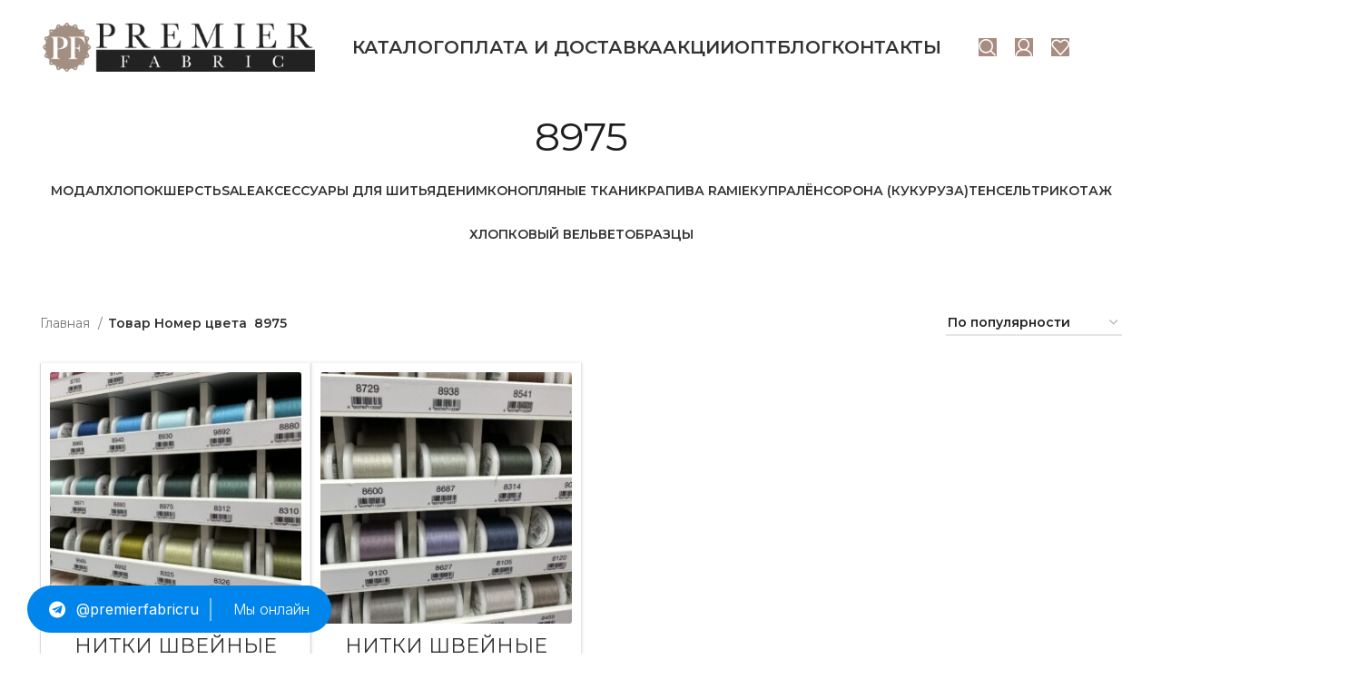

--- FILE ---
content_type: text/html; charset=UTF-8
request_url: https://premierfabric.ru/attr/nomer-czveta/8975/
body_size: 32927
content:
<!DOCTYPE html>
<html lang="ru-RU">
<head>
	<meta charset="UTF-8">
	<link rel="profile" href="https://gmpg.org/xfn/11">
	<link rel="pingback" href="https://premierfabric.ru/xmlrpc.php">

			<script>window.MSInputMethodContext && document.documentMode && document.write('<script src="https://premierfabric.ru/wp-content/themes/pf/js/libs/ie11CustomProperties.min.js"><\/script>');</script>
		<meta name='robots' content='index, follow, max-image-preview:large, max-snippet:-1, max-video-preview:-1' />
	<style>img:is([sizes="auto" i], [sizes^="auto," i]) { contain-intrinsic-size: 3000px 1500px }</style>
	
	<title>Номер цвета ткани &quot;8975&quot; - Premierfabric.ru</title>
	<meta name="description" content="Продажа ткани из Китая по цвету. Номер цвета &quot;8975&quot;! Для каждого вида товаров имеется своя подкатегория, описание артикула и инструкция по уходу." />
	<link rel="canonical" href="https://premierfabric.ru/attr/nomer-czveta/8975/" />
	<meta property="og:locale" content="ru_RU" />
	<meta property="og:type" content="article" />
	<meta property="og:title" content="Номер цвета ткани &quot;8975&quot; - Premierfabric.ru" />
	<meta property="og:description" content="Продажа ткани из Китая по цвету. Номер цвета &quot;8975&quot;! Для каждого вида товаров имеется своя подкатегория, описание артикула и инструкция по уходу." />
	<meta property="og:url" content="https://premierfabric.ru/attr/nomer-czveta/8975/" />
	<meta property="og:site_name" content="Premierfabric.ru" />
	<meta property="og:image" content="https://premierfabric.ru/wp-content/uploads/2023/06/logo.webp" />
	<meta property="og:image:width" content="400" />
	<meta property="og:image:height" content="71" />
	<meta property="og:image:type" content="image/webp" />
	<meta name="twitter:card" content="summary_large_image" />


<link rel='dns-prefetch' href='//www.googletagmanager.com' />
<link rel='dns-prefetch' href='//fonts.googleapis.com' />
<style id='classic-theme-styles-inline-css' type='text/css'>
/*! This file is auto-generated */
.wp-block-button__link{color:#fff;background-color:#32373c;border-radius:9999px;box-shadow:none;text-decoration:none;padding:calc(.667em + 2px) calc(1.333em + 2px);font-size:1.125em}.wp-block-file__button{background:#32373c;color:#fff;text-decoration:none}
</style>
<style id='safe-svg-svg-icon-style-inline-css' type='text/css'>
.safe-svg-cover{text-align:center}.safe-svg-cover .safe-svg-inside{display:inline-block;max-width:100%}.safe-svg-cover svg{height:100%;max-height:100%;max-width:100%;width:100%}

</style>
<style id='woocommerce-inline-inline-css' type='text/css'>
.woocommerce form .form-row .required { visibility: visible; }
</style>
<link rel='stylesheet' id='brands-styles-css' href='https://premierfabric.ru/wp-content/plugins/woocommerce/assets/css/brands.css' type='text/css' media='all' />
<link rel='stylesheet' id='wcmmq-pro_front_css-css' href='https://premierfabric.ru/wp-content/plugins/WC_Min_Max_Quantity/assets/css/wcmmq-front.css' type='text/css' media='all' />
<link rel='stylesheet' id='wcmmq-front-style-css' href='https://premierfabric.ru/wp-content/plugins/woo-min-max-quantity-step-control-single/assets/css/wcmmq-front.css' type='text/css' media='all' />
<link rel='stylesheet' id='js_composer_front-css' href='https://premierfabric.ru/wp-content/plugins/js_composer/assets/css/js_composer.min.css' type='text/css' media='all' />
<link rel='stylesheet' id='bootstrap-css' href='https://premierfabric.ru/wp-content/themes/pf/css/bootstrap-light.min.css' type='text/css' media='all' />
<link rel='stylesheet' id='woodmart-style-css' href='https://premierfabric.ru/wp-content/themes/pf/css/parts/base.min.css' type='text/css' media='all' />
<link rel='stylesheet' id='wd-wpbakery-base-css' href='https://premierfabric.ru/wp-content/themes/pf/css/parts/int-wpb-base.min.css' type='text/css' media='all' />
<link rel='stylesheet' id='wd-wpbakery-base-deprecated-css' href='https://premierfabric.ru/wp-content/themes/pf/css/parts/int-wpb-base-deprecated.min.css' type='text/css' media='all' />
<link rel='stylesheet' id='wd-woocommerce-base-css' href='https://premierfabric.ru/wp-content/themes/pf/css/parts/woocommerce-base.min.css' type='text/css' media='all' />
<link rel='stylesheet' id='wd-mod-star-rating-css' href='https://premierfabric.ru/wp-content/themes/pf/css/parts/mod-star-rating.min.css' type='text/css' media='all' />
<link rel='stylesheet' id='wd-woo-el-track-order-css' href='https://premierfabric.ru/wp-content/themes/pf/css/parts/woo-el-track-order.min.css' type='text/css' media='all' />
<link rel='stylesheet' id='wd-widget-active-filters-css' href='https://premierfabric.ru/wp-content/themes/pf/css/parts/woo-widget-active-filters.min.css' type='text/css' media='all' />
<link rel='stylesheet' id='wd-woo-shop-opt-shop-ajax-css' href='https://premierfabric.ru/wp-content/themes/pf/css/parts/woo-shop-opt-shop-ajax.min.css' type='text/css' media='all' />
<link rel='stylesheet' id='wd-woo-shop-predefined-css' href='https://premierfabric.ru/wp-content/themes/pf/css/parts/woo-shop-predefined.min.css' type='text/css' media='all' />
<link rel='stylesheet' id='wd-shop-title-categories-css' href='https://premierfabric.ru/wp-content/themes/pf/css/parts/woo-categories-loop-nav.min.css' type='text/css' media='all' />
<link rel='stylesheet' id='wd-woo-categories-loop-nav-mobile-accordion-css' href='https://premierfabric.ru/wp-content/themes/pf/css/parts/woo-categories-loop-nav-mobile-accordion.min.css' type='text/css' media='all' />
<link rel='stylesheet' id='wd-woo-shop-el-products-per-page-css' href='https://premierfabric.ru/wp-content/themes/pf/css/parts/woo-shop-el-products-per-page.min.css' type='text/css' media='all' />
<link rel='stylesheet' id='wd-woo-shop-page-title-css' href='https://premierfabric.ru/wp-content/themes/pf/css/parts/woo-shop-page-title.min.css' type='text/css' media='all' />
<link rel='stylesheet' id='wd-woo-mod-shop-loop-head-css' href='https://premierfabric.ru/wp-content/themes/pf/css/parts/woo-mod-shop-loop-head.min.css' type='text/css' media='all' />
<link rel='stylesheet' id='wd-woo-shop-el-order-by-css' href='https://premierfabric.ru/wp-content/themes/pf/css/parts/woo-shop-el-order-by.min.css' type='text/css' media='all' />
<link rel='stylesheet' id='wd-opt-disable-owl-css' href='https://premierfabric.ru/wp-content/themes/pf/css/parts/opt-disable-owl.min.css' type='text/css' media='all' />
<link rel='stylesheet' id='wd-header-base-css' href='https://premierfabric.ru/wp-content/themes/pf/css/parts/header-base.min.css' type='text/css' media='all' />
<link rel='stylesheet' id='wd-mod-tools-css' href='https://premierfabric.ru/wp-content/themes/pf/css/parts/mod-tools.min.css' type='text/css' media='all' />
<link rel='stylesheet' id='wd-header-elements-base-css' href='https://premierfabric.ru/wp-content/themes/pf/css/parts/header-el-base.min.css' type='text/css' media='all' />
<link rel='stylesheet' id='wd-social-icons-css' href='https://premierfabric.ru/wp-content/themes/pf/css/parts/el-social-icons.min.css' type='text/css' media='all' />
<link rel='stylesheet' id='wd-header-search-css' href='https://premierfabric.ru/wp-content/themes/pf/css/parts/header-el-search.min.css' type='text/css' media='all' />
<link rel='stylesheet' id='wd-header-my-account-dropdown-css' href='https://premierfabric.ru/wp-content/themes/pf/css/parts/header-el-my-account-dropdown.min.css' type='text/css' media='all' />
<link rel='stylesheet' id='wd-woo-mod-login-form-css' href='https://premierfabric.ru/wp-content/themes/pf/css/parts/woo-mod-login-form.min.css' type='text/css' media='all' />
<link rel='stylesheet' id='wd-header-my-account-css' href='https://premierfabric.ru/wp-content/themes/pf/css/parts/header-el-my-account.min.css' type='text/css' media='all' />
<link rel='stylesheet' id='wd-header-cart-side-css' href='https://premierfabric.ru/wp-content/themes/pf/css/parts/header-el-cart-side.min.css' type='text/css' media='all' />
<link rel='stylesheet' id='wd-header-cart-css' href='https://premierfabric.ru/wp-content/themes/pf/css/parts/header-el-cart.min.css' type='text/css' media='all' />
<link rel='stylesheet' id='wd-widget-shopping-cart-css' href='https://premierfabric.ru/wp-content/themes/pf/css/parts/woo-widget-shopping-cart.min.css' type='text/css' media='all' />
<link rel='stylesheet' id='wd-widget-product-list-css' href='https://premierfabric.ru/wp-content/themes/pf/css/parts/woo-widget-product-list.min.css' type='text/css' media='all' />
<link rel='stylesheet' id='wd-header-search-form-css' href='https://premierfabric.ru/wp-content/themes/pf/css/parts/header-el-search-form.min.css' type='text/css' media='all' />
<link rel='stylesheet' id='wd-wd-search-results-css' href='https://premierfabric.ru/wp-content/themes/pf/css/parts/wd-search-results.min.css' type='text/css' media='all' />
<link rel='stylesheet' id='wd-wd-search-form-css' href='https://premierfabric.ru/wp-content/themes/pf/css/parts/wd-search-form.min.css' type='text/css' media='all' />
<link rel='stylesheet' id='wd-page-title-css' href='https://premierfabric.ru/wp-content/themes/pf/css/parts/page-title.min.css' type='text/css' media='all' />
<link rel='stylesheet' id='wd-shop-filter-area-css' href='https://premierfabric.ru/wp-content/themes/pf/css/parts/woo-shop-el-filters-area.min.css' type='text/css' media='all' />
<link rel='stylesheet' id='wd-sticky-loader-css' href='https://premierfabric.ru/wp-content/themes/pf/css/parts/mod-sticky-loader.min.css' type='text/css' media='all' />
<link rel='stylesheet' id='wd-bordered-product-css' href='https://premierfabric.ru/wp-content/themes/pf/css/parts/woo-opt-bordered-product.min.css' type='text/css' media='all' />
<link rel='stylesheet' id='wd-product-loop-css' href='https://premierfabric.ru/wp-content/themes/pf/css/parts/woo-product-loop.min.css' type='text/css' media='all' />
<link rel='stylesheet' id='wd-product-loop-quick-css' href='https://premierfabric.ru/wp-content/themes/pf/css/parts/woo-product-loop-quick.min.css' type='text/css' media='all' />
<link rel='stylesheet' id='wd-woo-mod-add-btn-replace-css' href='https://premierfabric.ru/wp-content/themes/pf/css/parts/woo-mod-add-btn-replace.min.css' type='text/css' media='all' />
<link rel='stylesheet' id='wd-categories-loop-default-css' href='https://premierfabric.ru/wp-content/themes/pf/css/parts/woo-categories-loop-default-old.min.css' type='text/css' media='all' />
<link rel='stylesheet' id='wd-categories-loop-css' href='https://premierfabric.ru/wp-content/themes/pf/css/parts/woo-categories-loop-old.min.css' type='text/css' media='all' />
<link rel='stylesheet' id='wd-woo-opt-stretch-cont-css' href='https://premierfabric.ru/wp-content/themes/pf/css/parts/woo-opt-stretch-cont.min.css' type='text/css' media='all' />
<link rel='stylesheet' id='wd-woo-opt-products-shadow-css' href='https://premierfabric.ru/wp-content/themes/pf/css/parts/woo-opt-products-shadow.min.css' type='text/css' media='all' />
<link rel='stylesheet' id='wd-widget-collapse-css' href='https://premierfabric.ru/wp-content/themes/pf/css/parts/opt-widget-collapse.min.css' type='text/css' media='all' />
<link rel='stylesheet' id='wd-footer-base-css' href='https://premierfabric.ru/wp-content/themes/pf/css/parts/footer-base.min.css' type='text/css' media='all' />
<link rel='stylesheet' id='wd-text-block-css' href='https://premierfabric.ru/wp-content/themes/pf/css/parts/el-text-block.min.css' type='text/css' media='all' />
<link rel='stylesheet' id='wd-mod-nav-menu-label-css' href='https://premierfabric.ru/wp-content/themes/pf/css/parts/mod-nav-menu-label.min.css' type='text/css' media='all' />
<link rel='stylesheet' id='wd-scroll-top-css' href='https://premierfabric.ru/wp-content/themes/pf/css/parts/opt-scrolltotop.min.css' type='text/css' media='all' />
<link rel='stylesheet' id='wd-header-search-fullscreen-css' href='https://premierfabric.ru/wp-content/themes/pf/css/parts/header-el-search-fullscreen-general.min.css' type='text/css' media='all' />
<link rel='stylesheet' id='wd-header-search-fullscreen-1-css' href='https://premierfabric.ru/wp-content/themes/pf/css/parts/header-el-search-fullscreen-1.min.css' type='text/css' media='all' />
<link rel='stylesheet' id='wd-popular-requests-css' href='https://premierfabric.ru/wp-content/themes/pf/css/parts/opt-popular-requests.min.css' type='text/css' media='all' />
<link rel='stylesheet' id='wd-bottom-toolbar-css' href='https://premierfabric.ru/wp-content/themes/pf/css/parts/opt-bottom-toolbar.min.css' type='text/css' media='all' />
<link rel='stylesheet' id='xts-style-header_613654-css' href='https://premierfabric.ru/wp-content/uploads/2025/04/xts-header_613654-1744737606.css' type='text/css' media='all' />
<link rel='stylesheet' id='xts-style-theme_settings_default-css' href='https://premierfabric.ru/wp-content/uploads/2025/04/xts-theme_settings_default-1745395027.css' type='text/css' media='all' />
<link rel='stylesheet' id='xts-google-fonts-css' href='https://fonts.googleapis.com/css?family=Montserrat%3A400%2C600' type='text/css' media='all' />
<script type="text/javascript" id="woocommerce-google-analytics-integration-gtag-js-after">
/* <![CDATA[ */
/* Google Analytics for WooCommerce (gtag.js) */
					window.dataLayer = window.dataLayer || [];
					function gtag(){dataLayer.push(arguments);}
					// Set up default consent state.
					for ( const mode of [{"analytics_storage":"denied","ad_storage":"denied","ad_user_data":"denied","ad_personalization":"denied","region":["AT","BE","BG","HR","CY","CZ","DK","EE","FI","FR","DE","GR","HU","IS","IE","IT","LV","LI","LT","LU","MT","NL","NO","PL","PT","RO","SK","SI","ES","SE","GB","CH"]}] || [] ) {
						gtag( "consent", "default", { "wait_for_update": 500, ...mode } );
					}
					gtag("js", new Date());
					gtag("set", "developer_id.dOGY3NW", true);
					gtag("config", "G-76RTS2FBB2", {"track_404":true,"allow_google_signals":true,"logged_in":false,"linker":{"domains":[],"allow_incoming":false},"custom_map":{"dimension1":"logged_in"}});
/* ]]> */
</script>
<script type="text/javascript" src="https://premierfabric.ru/wp-includes/js/jquery/jquery.min.js" id="jquery-core-js"></script>
<script type="text/javascript" src="https://premierfabric.ru/wp-content/plugins/woocommerce/assets/js/jquery-blockui/jquery.blockUI.min.js" id="jquery-blockui-js" data-wp-strategy="defer"></script>
<script type="text/javascript" id="wc-add-to-cart-js-extra">
/* <![CDATA[ */
var wc_add_to_cart_params = {"ajax_url":"\/wp-admin\/admin-ajax.php","wc_ajax_url":"\/?wc-ajax=%%endpoint%%","i18n_view_cart":"\u041f\u0440\u043e\u0441\u043c\u043e\u0442\u0440 \u043a\u043e\u0440\u0437\u0438\u043d\u044b","cart_url":"https:\/\/premierfabric.ru\/cart\/","is_cart":"","cart_redirect_after_add":"no"};
/* ]]> */
</script>
<script type="text/javascript" src="https://premierfabric.ru/wp-content/plugins/woocommerce/assets/js/frontend/add-to-cart.min.js" id="wc-add-to-cart-js" data-wp-strategy="defer"></script>
<script type="text/javascript" src="https://premierfabric.ru/wp-content/plugins/woocommerce/assets/js/js-cookie/js.cookie.min.js" id="js-cookie-js" defer="defer" data-wp-strategy="defer"></script>
<script type="text/javascript" id="woocommerce-js-extra">
/* <![CDATA[ */
var woocommerce_params = {"ajax_url":"\/wp-admin\/admin-ajax.php","wc_ajax_url":"\/?wc-ajax=%%endpoint%%","i18n_password_show":"\u041f\u043e\u043a\u0430\u0437\u0430\u0442\u044c \u043f\u0430\u0440\u043e\u043b\u044c","i18n_password_hide":"\u0421\u043a\u0440\u044b\u0442\u044c \u043f\u0430\u0440\u043e\u043b\u044c"};
/* ]]> */
</script>
<script type="text/javascript" src="https://premierfabric.ru/wp-content/plugins/woocommerce/assets/js/frontend/woocommerce.min.js" id="woocommerce-js" defer="defer" data-wp-strategy="defer"></script>
<script type="text/javascript" src="https://premierfabric.ru/wp-content/plugins/js_composer/assets/js/vendors/woocommerce-add-to-cart.js" id="vc_woocommerce-add-to-cart-js-js"></script>
<script type="text/javascript" src="https://premierfabric.ru/wp-content/themes/pf/js/libs/device.min.js" id="wd-device-library-js"></script>
<style type="text/css">
span.wcmmq_prefix {
    float: left;
    padding: 10px;
    margin: 0;
}
</style>					<meta name="viewport" content="width=device-width, initial-scale=1.0, maximum-scale=1.0, user-scalable=no">
										<noscript><style>.woocommerce-product-gallery{ opacity: 1 !important; }</style></noscript>
	<meta name="generator" content="Powered by WPBakery Page Builder - drag and drop page builder for WordPress."/>
<link rel="icon" href="https://premierfabric.ru/wp-content/uploads/2023/06/cropped-favicon1-32x32.png" sizes="32x32" />
<link rel="icon" href="https://premierfabric.ru/wp-content/uploads/2023/06/cropped-favicon1-192x192.png" sizes="192x192" />
<link rel="apple-touch-icon" href="https://premierfabric.ru/wp-content/uploads/2023/06/cropped-favicon1-180x180.png" />
<meta name="msapplication-TileImage" content="https://premierfabric.ru/wp-content/uploads/2023/06/cropped-favicon1-270x270.png" />
		<style type="text/css" id="wp-custom-css">
			.product-element-top.wd-quick-shop {
aspect-ratio: 1 / 1;
}		</style>
		<style>
		
		</style><style class="test" data-type="vc_shortcodes-custom-css">.vc_custom_1686800871493{margin-top: -40px !important;}</style><noscript><style> .wpb_animate_when_almost_visible { opacity: 1; }</style></noscript></head>

<body class="archive tax-pa_nomer-czveta term-261 wp-theme-pf theme-pf woocommerce woocommerce-page woocommerce-no-js wrapper-full-width  categories-accordion-on woodmart-archive-shop woodmart-ajax-shop-on offcanvas-sidebar-mobile offcanvas-sidebar-tablet sticky-toolbar-on wd-header-overlap wpb-js-composer js-comp-ver-6.13.0 vc_responsive">
			<script type="text/javascript" id="wd-flicker-fix">// Flicker fix.</script>	
	
	<div class="website-wrapper">
									<header class="whb-header whb-header_613654 whb-overcontent whb-full-width whb-scroll-slide whb-sticky-real whb-hide-on-scroll">
					<div class="whb-main-header">
	
<div class="whb-row whb-top-bar whb-not-sticky-row whb-without-bg whb-without-border whb-color-dark whb-flex-flex-middle whb-hidden-desktop whb-hidden-mobile">
	<div class="container">
		<div class="whb-flex-row whb-top-bar-inner">
			<div class="whb-column whb-col-left whb-visible-lg">
	
			<div class="wd-social-icons  icons-design-simple icons-size-small color-scheme-light social-follow social-form-circle text-center">

				
				
				
				
									<a rel="noopener noreferrer nofollow" href="https://www.instagram.com/premier_fabric" target="_blank" class=" wd-social-icon social-instagram" aria-label="Instagram social link">
						<span class="wd-icon"></span>
											</a>
				
				
				
				
				
				
				
				
				
				
				
				
				
									<a rel="noopener noreferrer nofollow" href="https://api.whatsapp.com/send?phone=79111203615" target="_blank" class="whatsapp-desktop  wd-social-icon social-whatsapp" aria-label="WhatsApp social link">
						<span class="wd-icon"></span>
											</a>
					
					<a rel="noopener noreferrer nofollow" href="https://api.whatsapp.com/send?phone=79111203615" target="_blank" class="whatsapp-mobile  wd-social-icon social-whatsapp" aria-label="WhatsApp social link">
						<span class="wd-icon"></span>
											</a>
				
									<a rel="noopener noreferrer nofollow" href="https://vk.com/premierfabric" target="_blank" class=" wd-social-icon social-vk" aria-label="VK social link">
						<span class="wd-icon"></span>
											</a>
								
								
				
									<a rel="noopener noreferrer nofollow" href="https://t.me/sveta_fabricsorg" target="_blank" class=" wd-social-icon social-tg" aria-label="Telegram social link">
						<span class="wd-icon"></span>
											</a>
								
				
			</div>

		
<div class="wd-header-text set-cont-mb-s reset-last-child "><div class="dim-header-all"><a class="dim-header" href="/">PREMIER FABRIC</a></div></div>
<div class="wd-header-nav wd-header-main-nav text-center" role="navigation" aria-label="Main navigation">
	<ul id="menu-menyu" class="menu wd-nav wd-nav-main wd-style-underline wd-gap-s"><li id="menu-item-12167" class="dim-home-page-no-menu menu-item menu-item-type-post_type menu-item-object-page menu-item-home menu-item-12167 item-level-0 menu-simple-dropdown wd-event-hover" ><a href="https://premierfabric.ru/" class="woodmart-nav-link"><span class="nav-link-text">Главная</span></a></li>
<li id="menu-item-5319" class="menu-item menu-item-type-post_type menu-item-object-page menu-item-has-children menu-item-5319 item-level-0 menu-simple-dropdown wd-event-hover" ><a href="https://premierfabric.ru/store/" class="woodmart-nav-link"><span class="nav-link-text">Каталог</span></a><div class="color-scheme-dark wd-design-default wd-dropdown-menu wd-dropdown"><div class="container">
<ul class="wd-sub-menu color-scheme-dark">
	<li id="menu-item-6367" class="menu-item menu-item-type-custom menu-item-object-custom menu-item-has-children menu-item-6367 item-level-1 wd-event-hover" ><a href="https://premierfabric.ru/product-category/sale/" class="woodmart-nav-link">SALE</a>
	<ul class="sub-sub-menu wd-dropdown">
		<li id="menu-item-8651" class="menu-item menu-item-type-custom menu-item-object-custom menu-item-8651 item-level-2 wd-event-hover" ><a href="https://premierfabric.ru/product-category/sale/tkani-so-skidkami/" class="woodmart-nav-link">Ткани со скидками</a></li>
		<li id="menu-item-8650" class="menu-item menu-item-type-custom menu-item-object-custom menu-item-8650 item-level-2 wd-event-hover" ><a href="https://premierfabric.ru/product-category/sale/otrezy/" class="woodmart-nav-link">Отрезы</a></li>
	</ul>
</li>
	<li id="menu-item-5945" class="menu-item menu-item-type-custom menu-item-object-custom menu-item-has-children menu-item-5945 item-level-1 wd-event-hover" ><a href="https://premierfabric.ru/product-category/krapiva-ramie/" class="woodmart-nav-link">КРАПИВА RAMIE</a>
	<ul class="sub-sub-menu wd-dropdown">
		<li id="menu-item-5946" class="menu-item menu-item-type-custom menu-item-object-custom menu-item-5946 item-level-2 wd-event-hover" ><a href="https://premierfabric.ru/product-category/krapiva-ramie/varjonaya-krapiva/" class="woodmart-nav-link">Варёная крапива</a></li>
		<li id="menu-item-6362" class="menu-item menu-item-type-custom menu-item-object-custom menu-item-6362 item-level-2 wd-event-hover" ><a href="https://premierfabric.ru/product-category/krapiva-ramie/batist/" class="woodmart-nav-link">Батист</a></li>
		<li id="menu-item-5947" class="menu-item menu-item-type-custom menu-item-object-custom menu-item-5947 item-level-2 wd-event-hover" ><a href="https://premierfabric.ru/product-category/krapiva-ramie/krapiva-tvil/" class="woodmart-nav-link">Твил</a></li>
		<li id="menu-item-6361" class="menu-item menu-item-type-custom menu-item-object-custom menu-item-6361 item-level-2 wd-event-hover" ><a href="https://premierfabric.ru/product-category/krapiva-ramie/krep/" class="woodmart-nav-link">Креп</a></li>
		<li id="menu-item-6076" class="menu-item menu-item-type-custom menu-item-object-custom menu-item-6076 item-level-2 wd-event-hover" ><a href="https://premierfabric.ru/product-category/krapiva-ramie/zhatka/" class="woodmart-nav-link">Жатка</a></li>
		<li id="menu-item-6251" class="menu-item menu-item-type-custom menu-item-object-custom menu-item-6251 item-level-2 wd-event-hover" ><a href="https://premierfabric.ru/product-category/krapiva-ramie/krapiva-s-tenselem/" class="woodmart-nav-link">Крапива с тенселем</a></li>
		<li id="menu-item-6773" class="menu-item menu-item-type-custom menu-item-object-custom menu-item-6773 item-level-2 wd-event-hover" ><a href="https://premierfabric.ru/product-category/krapiva-ramie/krash-crush/" class="woodmart-nav-link">Краш(crush)</a></li>
		<li id="menu-item-7909" class="menu-item menu-item-type-custom menu-item-object-custom menu-item-7909 item-level-2 wd-event-hover" ><a href="https://premierfabric.ru/product-category/krapiva-ramie/platelnye/" class="woodmart-nav-link">Плательные</a></li>
	</ul>
</li>
	<li id="menu-item-11880" class="menu-item menu-item-type-custom menu-item-object-custom menu-item-has-children menu-item-11880 item-level-1 wd-event-hover" ><a href="https://premierfabric.ru/product-category/hlopok/" class="woodmart-nav-link">ХЛОПОК</a>
	<ul class="sub-sub-menu wd-dropdown">
		<li id="menu-item-11881" class="menu-item menu-item-type-custom menu-item-object-custom menu-item-11881 item-level-2 wd-event-hover" ><a href="https://premierfabric.ru/product-category/hlopok/poplin/" class="woodmart-nav-link">Поплин</a></li>
		<li id="menu-item-12622" class="menu-item menu-item-type-custom menu-item-object-custom menu-item-12622 item-level-2 wd-event-hover" ><a href="https://premierfabric.ru/product-category/hlopok/platelnye-hlopok/" class="woodmart-nav-link">Плательные</a></li>
		<li id="menu-item-12753" class="menu-item menu-item-type-custom menu-item-object-custom menu-item-12753 item-level-2 wd-event-hover" ><a href="https://premierfabric.ru/product-category/hlopok/krash/" class="woodmart-nav-link">Краш</a></li>
	</ul>
</li>
	<li id="menu-item-6084" class="menu-item menu-item-type-custom menu-item-object-custom menu-item-has-children menu-item-6084 item-level-1 wd-event-hover" ><a href="https://premierfabric.ru/product-category/tensel/" class="woodmart-nav-link">ТЕНСЕЛЬ</a>
	<ul class="sub-sub-menu wd-dropdown">
		<li id="menu-item-12398" class="menu-item menu-item-type-custom menu-item-object-custom menu-item-12398 item-level-2 wd-event-hover" ><a href="https://premierfabric.ru/product-category/tensel/batist-zhatka-new/" class="woodmart-nav-link">Батист</a></li>
		<li id="menu-item-6122" class="menu-item menu-item-type-custom menu-item-object-custom menu-item-has-children menu-item-6122 item-level-2 wd-event-hover" ><a href="https://premierfabric.ru/product-category/tensel/100-tensel/" class="woodmart-nav-link">100% тенсель</a>
		<ul class="sub-sub-menu wd-dropdown">
			<li id="menu-item-6529" class="menu-item menu-item-type-custom menu-item-object-custom menu-item-6529 item-level-3 wd-event-hover" ><a href="https://premierfabric.ru/product-category/tensel/100-tensel/kostjumno-platelnyj/" class="woodmart-nav-link">Костюмно-плательный</a></li>
			<li id="menu-item-6530" class="menu-item menu-item-type-custom menu-item-object-custom menu-item-6530 item-level-3 wd-event-hover" ><a href="https://premierfabric.ru/product-category/tensel/100-tensel/platelnyj/" class="woodmart-nav-link">Плательный</a></li>
			<li id="menu-item-10405" class="menu-item menu-item-type-custom menu-item-object-custom menu-item-10405 item-level-3 wd-event-hover" ><a href="https://premierfabric.ru/product-category/tensel/100-tensel/zhakkard/" class="woodmart-nav-link">Жаккард</a></li>
		</ul>
</li>
		<li id="menu-item-8170" class="menu-item menu-item-type-custom menu-item-object-custom menu-item-8170 item-level-2 wd-event-hover" ><a href="https://premierfabric.ru/product-category/tensel/kostjumnyj-tensel/" class="woodmart-nav-link">Костюмный тенсель</a></li>
		<li id="menu-item-13576" class="menu-item menu-item-type-custom menu-item-object-custom menu-item-13576 item-level-2 wd-event-hover" ><a href="https://premierfabric.ru/product-category/tensel/tensel-s-sherstyu/" class="woodmart-nav-link">Тенсель с шерстью</a></li>
		<li id="menu-item-6249" class="menu-item menu-item-type-custom menu-item-object-custom menu-item-6249 item-level-2 wd-event-hover" ><a href="https://premierfabric.ru/product-category/tensel/tensel-s-krapivoj/" class="woodmart-nav-link">Тенсель с крапивой</a></li>
		<li id="menu-item-7102" class="menu-item menu-item-type-custom menu-item-object-custom menu-item-7102 item-level-2 wd-event-hover" ><a href="https://premierfabric.ru/product-category/tensel/tensel-so-lnom/" class="woodmart-nav-link">Тенсель со льном</a></li>
		<li id="menu-item-10434" class="menu-item menu-item-type-custom menu-item-object-custom menu-item-10434 item-level-2 wd-event-hover" ><a href="https://premierfabric.ru/product-category/tensel/trikotazh-tensel/" class="woodmart-nav-link">Трикотаж</a></li>
	</ul>
</li>
	<li id="menu-item-6702" class="menu-item menu-item-type-custom menu-item-object-custom menu-item-has-children menu-item-6702 item-level-1 wd-event-hover" ><a href="https://premierfabric.ru/product-category/kupra/" class="woodmart-nav-link">КУПРА</a>
	<ul class="sub-sub-menu wd-dropdown">
		<li id="menu-item-9781" class="menu-item menu-item-type-custom menu-item-object-custom menu-item-9781 item-level-2 wd-event-hover" ><a href="https://premierfabric.ru/product-category/kupra/100-kupra/" class="woodmart-nav-link">100% купра</a></li>
		<li id="menu-item-6703" class="menu-item menu-item-type-custom menu-item-object-custom menu-item-6703 item-level-2 wd-event-hover" ><a href="https://premierfabric.ru/product-category/kupra/kupra-s-viskozoj/" class="woodmart-nav-link">Купра с вискозой</a></li>
	</ul>
</li>
	<li id="menu-item-6840" class="menu-item menu-item-type-custom menu-item-object-custom menu-item-has-children menu-item-6840 item-level-1 wd-event-hover" ><a href="https://premierfabric.ru/product-category/ljon/" class="woodmart-nav-link">ЛЁН</a>
	<ul class="sub-sub-menu wd-dropdown">
		<li id="menu-item-7476" class="menu-item menu-item-type-custom menu-item-object-custom menu-item-has-children menu-item-7476 item-level-2 wd-event-hover" ><a href="https://premierfabric.ru/product-category/ljon/ljon-100/" class="woodmart-nav-link">Лён 100%</a>
		<ul class="sub-sub-menu wd-dropdown">
			<li id="menu-item-7478" class="menu-item menu-item-type-custom menu-item-object-custom menu-item-7478 item-level-3 wd-event-hover" ><a href="https://premierfabric.ru/product-category/ljon/ljon-100/platelnyj-ljon-100/" class="woodmart-nav-link">Плательный</a></li>
		</ul>
</li>
		<li id="menu-item-12593" class="menu-item menu-item-type-custom menu-item-object-custom menu-item-12593 item-level-2 wd-event-hover" ><a href="https://premierfabric.ru/product-category/ljon/kostyumnyj/" class="woodmart-nav-link">Костюмный</a></li>
		<li id="menu-item-6841" class="menu-item menu-item-type-custom menu-item-object-custom menu-item-6841 item-level-2 wd-event-hover" ><a href="https://premierfabric.ru/product-category/ljon/ljon-s-viskozoj/" class="woodmart-nav-link">Лён с вискозой</a></li>
		<li id="menu-item-6888" class="menu-item menu-item-type-custom menu-item-object-custom menu-item-6888 item-level-2 wd-event-hover" ><a href="https://premierfabric.ru/product-category/ljon/ljon-s-hlopkom/" class="woodmart-nav-link">Лён с хлопком</a></li>
		<li id="menu-item-12529" class="menu-item menu-item-type-custom menu-item-object-custom menu-item-12529 item-level-2 wd-event-hover" ><a href="https://premierfabric.ru/product-category/ljon/lyon-s-shyolkom/" class="woodmart-nav-link">Лён с шёлком</a></li>
		<li id="menu-item-9882" class="menu-item menu-item-type-custom menu-item-object-custom menu-item-has-children menu-item-9882 item-level-2 wd-event-hover" ><a href="https://premierfabric.ru/product-category/ljon/trikotazh-ljon/" class="woodmart-nav-link">Трикотаж</a>
		<ul class="sub-sub-menu wd-dropdown">
			<li id="menu-item-11696" class="menu-item menu-item-type-custom menu-item-object-custom menu-item-11696 item-level-3 wd-event-hover" ><a href="https://premierfabric.ru/product-category/ljon/trikotazh-ljon/futer-trikotazh-ljon/" class="woodmart-nav-link">Футер</a></li>
			<li id="menu-item-9883" class="menu-item menu-item-type-custom menu-item-object-custom menu-item-9883 item-level-3 wd-event-hover" ><a href="https://premierfabric.ru/product-category/ljon/trikotazh-ljon/kulirnaya-glad-sorona-kukuruza-trikotazh-ljon/" class="woodmart-nav-link">Кулирная гладь</a></li>
		</ul>
</li>
	</ul>
</li>
	<li id="menu-item-6170" class="menu-item menu-item-type-custom menu-item-object-custom menu-item-has-children menu-item-6170 item-level-1 wd-event-hover" ><a href="https://premierfabric.ru/product-category/konoplyanye-tkani/" class="woodmart-nav-link">КОНОПЛЯНЫЕ ТКАНИ</a>
	<ul class="sub-sub-menu wd-dropdown">
		<li id="menu-item-6480" class="menu-item menu-item-type-custom menu-item-object-custom menu-item-6480 item-level-2 wd-event-hover" ><a href="https://premierfabric.ru/product-category/konoplyanye-tkani/100-konoplya/" class="woodmart-nav-link">Плательные (100% конопля)</a></li>
		<li id="menu-item-7475" class="menu-item menu-item-type-custom menu-item-object-custom menu-item-7475 item-level-2 wd-event-hover" ><a href="https://premierfabric.ru/product-category/konoplyanye-tkani/kostjumnye/" class="woodmart-nav-link">Костюмные</a></li>
		<li id="menu-item-6368" class="menu-item menu-item-type-custom menu-item-object-custom menu-item-6368 item-level-2 wd-event-hover" ><a href="https://premierfabric.ru/product-category/konoplyanye-tkani/denim-konoplyanye-tkani/" class="woodmart-nav-link">Деним</a></li>
		<li id="menu-item-7482" class="menu-item menu-item-type-custom menu-item-object-custom menu-item-7482 item-level-2 wd-event-hover" ><a href="https://premierfabric.ru/product-category/konoplyanye-tkani/kulirnaya-glad-sorona-kukuruza-konoplyanye-tkani/" class="woodmart-nav-link">Кулирная гладь</a></li>
	</ul>
</li>
	<li id="menu-item-6531" class="menu-item menu-item-type-custom menu-item-object-custom menu-item-has-children menu-item-6531 item-level-1 wd-event-hover" ><a href="https://premierfabric.ru/product-category/sorona-kukuruza/" class="woodmart-nav-link">СОРОНА(КУКУРУЗА)</a>
	<ul class="sub-sub-menu wd-dropdown">
		<li id="menu-item-7338" class="menu-item menu-item-type-custom menu-item-object-custom menu-item-7338 item-level-2 wd-event-hover" ><a href="https://premierfabric.ru/product-category/sorona-kukuruza/kulirnaya-glad-sorona-kukuruza/" class="woodmart-nav-link">Кулирная гладь</a></li>
		<li id="menu-item-7337" class="menu-item menu-item-type-custom menu-item-object-custom menu-item-7337 item-level-2 wd-event-hover" ><a href="https://premierfabric.ru/product-category/sorona-kukuruza/futer-sorona-kukuruza/" class="woodmart-nav-link">Футер</a></li>
		<li id="menu-item-10445" class="menu-item menu-item-type-custom menu-item-object-custom menu-item-10445 item-level-2 wd-event-hover" ><a href="https://premierfabric.ru/product-category/sorona-kukuruza/kurtochnye/" class="woodmart-nav-link">Курточные</a></li>
	</ul>
</li>
	<li id="menu-item-5944" class="menu-item menu-item-type-custom menu-item-object-custom menu-item-has-children menu-item-5944 item-level-1 wd-event-hover" ><a href="https://premierfabric.ru/product-category/denim/" class="woodmart-nav-link">ДЕНИМ</a>
	<ul class="sub-sub-menu wd-dropdown">
		<li id="menu-item-6091" class="menu-item menu-item-type-custom menu-item-object-custom menu-item-has-children menu-item-6091 item-level-2 wd-event-hover" ><a href="https://premierfabric.ru/product-category/denim/hlopkovyj/" class="woodmart-nav-link">Хлопковый</a>
		<ul class="sub-sub-menu wd-dropdown">
			<li id="menu-item-11866" class="menu-item menu-item-type-custom menu-item-object-custom menu-item-11866 item-level-3 wd-event-hover" ><a href="https://premierfabric.ru/product-category/denim/hlopkovyj/printovannyj/" class="woodmart-nav-link">Принтованный</a></li>
			<li id="menu-item-9911" class="menu-item menu-item-type-custom menu-item-object-custom menu-item-9911 item-level-3 wd-event-hover" ><a href="https://premierfabric.ru/product-category/denim/hlopkovyj/classic/" class="woodmart-nav-link">Classic</a></li>
			<li id="menu-item-9921" class="menu-item menu-item-type-custom menu-item-object-custom menu-item-9921 item-level-3 wd-event-hover" ><a href="https://premierfabric.ru/product-category/denim/hlopkovyj/plotnyj-classic/" class="woodmart-nav-link">плотный Classic</a></li>
			<li id="menu-item-10784" class="menu-item menu-item-type-custom menu-item-object-custom menu-item-10784 item-level-3 wd-event-hover" ><a href="https://premierfabric.ru/product-category/denim/hlopkovyj/plotnyj/" class="woodmart-nav-link">Плотный</a></li>
			<li id="menu-item-7481" class="menu-item menu-item-type-custom menu-item-object-custom menu-item-7481 item-level-3 wd-event-hover" ><a href="https://premierfabric.ru/product-category/denim/hlopkovyj/veljurovyj/" class="woodmart-nav-link">Велюровый</a></li>
			<li id="menu-item-7480" class="menu-item menu-item-type-custom menu-item-object-custom menu-item-7480 item-level-3 wd-event-hover" ><a href="https://premierfabric.ru/product-category/denim/hlopkovyj/umyagchennyj/" class="woodmart-nav-link">Умягченный</a></li>
			<li id="menu-item-7858" class="menu-item menu-item-type-custom menu-item-object-custom menu-item-7858 item-level-3 wd-event-hover" ><a href="https://premierfabric.ru/product-category/denim/hlopkovyj/umyagchennyj-so-spandeksom/" class="woodmart-nav-link">Со спандексом</a></li>
		</ul>
</li>
		<li id="menu-item-6092" class="menu-item menu-item-type-custom menu-item-object-custom menu-item-6092 item-level-2 wd-event-hover" ><a href="https://premierfabric.ru/product-category/denim/konoplyanyj/" class="woodmart-nav-link">Конопляный</a></li>
	</ul>
</li>
	<li id="menu-item-7171" class="menu-item menu-item-type-custom menu-item-object-custom menu-item-has-children menu-item-7171 item-level-1 wd-event-hover" ><a href="https://premierfabric.ru/product-category/hlopkovyj-velvet/" class="woodmart-nav-link">ХЛОПКОВЫЙ ВЕЛЬВЕТ</a>
	<ul class="sub-sub-menu wd-dropdown">
		<li id="menu-item-7173" class="menu-item menu-item-type-custom menu-item-object-custom menu-item-7173 item-level-2 wd-event-hover" ><a href="https://premierfabric.ru/product-category/hlopkovyj-velvet/plotnyj-velvet-345-g-m2/" class="woodmart-nav-link">Плотный вельвет</a></li>
		<li id="menu-item-7172" class="menu-item menu-item-type-custom menu-item-object-custom menu-item-7172 item-level-2 wd-event-hover" ><a href="https://premierfabric.ru/product-category/hlopkovyj-velvet/velvet-so-spandeksom/" class="woodmart-nav-link">Вельвет со спандексом</a></li>
		<li id="menu-item-7174" class="menu-item menu-item-type-custom menu-item-object-custom menu-item-7174 item-level-2 wd-event-hover" ><a href="https://premierfabric.ru/product-category/hlopkovyj-velvet/mikrovelvet/" class="woodmart-nav-link">Микровельвет</a></li>
	</ul>
</li>
	<li id="menu-item-10615" class="menu-item menu-item-type-custom menu-item-object-custom menu-item-has-children menu-item-10615 item-level-1 wd-event-hover" ><a href="https://premierfabric.ru/product-category/modal/" class="woodmart-nav-link">МОДАЛ</a>
	<ul class="sub-sub-menu wd-dropdown">
		<li id="menu-item-10616" class="menu-item menu-item-type-custom menu-item-object-custom menu-item-10616 item-level-2 wd-event-hover" ><a href="https://premierfabric.ru/product-category/modal/kulirnaya-glad-sorona-kukuruza-modal/" class="woodmart-nav-link">Кулирная гладь</a></li>
	</ul>
</li>
	<li id="menu-item-6173" class="menu-item menu-item-type-custom menu-item-object-custom menu-item-has-children menu-item-6173 item-level-1 wd-event-hover" ><a href="https://premierfabric.ru/product-category/trikotazh/" class="woodmart-nav-link">ТРИКОТАЖ</a>
	<ul class="sub-sub-menu wd-dropdown">
		<li id="menu-item-6363" class="menu-item menu-item-type-custom menu-item-object-custom menu-item-6363 item-level-2 wd-event-hover" ><a href="https://premierfabric.ru/product-category/trikotazh/kulirnaya-glad/" class="woodmart-nav-link">Кулирная гладь(джерси)</a></li>
		<li id="menu-item-6174" class="menu-item menu-item-type-custom menu-item-object-custom menu-item-6174 item-level-2 wd-event-hover" ><a href="https://premierfabric.ru/product-category/trikotazh/futer/" class="woodmart-nav-link">Футер</a></li>
	</ul>
</li>
	<li id="menu-item-12746" class="menu-item menu-item-type-custom menu-item-object-custom menu-item-has-children menu-item-12746 item-level-1 wd-event-hover" ><a href="https://premierfabric.ru/product-category/sherst/" class="woodmart-nav-link">ШЕРСТЬ</a>
	<ul class="sub-sub-menu wd-dropdown">
		<li id="menu-item-13581" class="menu-item menu-item-type-custom menu-item-object-custom menu-item-13581 item-level-2 wd-event-hover" ><a href="https://premierfabric.ru/product-category/sherst/sherst-100/" class="woodmart-nav-link">Шерсть 100%</a></li>
		<li id="menu-item-13582" class="menu-item menu-item-type-custom menu-item-object-custom menu-item-13582 item-level-2 wd-event-hover" ><a href="https://premierfabric.ru/product-category/sherst/sherst-s-poliesterom/" class="woodmart-nav-link">Шерсть с полиэстером</a></li>
		<li id="menu-item-13583" class="menu-item menu-item-type-custom menu-item-object-custom menu-item-13583 item-level-2 wd-event-hover" ><a href="https://premierfabric.ru/product-category/sherst/sherst-s-tenselem/" class="woodmart-nav-link">Шерсть с тенселем</a></li>
	</ul>
</li>
	<li id="menu-item-9010" class="menu-item menu-item-type-custom menu-item-object-custom menu-item-has-children menu-item-9010 item-level-1 wd-event-hover" ><a href="https://premierfabric.ru/product-category/aksessuary-dlya-shitya/" class="woodmart-nav-link">Аксессуры для шитья</a>
	<ul class="sub-sub-menu wd-dropdown">
		<li id="menu-item-9011" class="menu-item menu-item-type-custom menu-item-object-custom menu-item-9011 item-level-2 wd-event-hover" ><a href="https://premierfabric.ru/product-category/aksessuary-dlya-shitya/nitki/" class="woodmart-nav-link">Нитки</a></li>
		<li id="menu-item-13180" class="menu-item menu-item-type-custom menu-item-object-custom menu-item-13180 item-level-2 wd-event-hover" ><a href="https://premierfabric.ru/product-category/aksessuary-dlya-shitya/igly/" class="woodmart-nav-link">Иглы</a></li>
		<li id="menu-item-9633" class="menu-item menu-item-type-custom menu-item-object-custom menu-item-has-children menu-item-9633 item-level-2 wd-event-hover" ><a href="https://premierfabric.ru/product-category/aksessuary-dlya-shitya/pugoviczy/" class="woodmart-nav-link">Пуговицы</a>
		<ul class="sub-sub-menu wd-dropdown">
			<li id="menu-item-9634" class="menu-item menu-item-type-custom menu-item-object-custom menu-item-9634 item-level-3 wd-event-hover" ><a href="https://premierfabric.ru/product-category/aksessuary-dlya-shitya/pugoviczy/derevo/" class="woodmart-nav-link">Дерево</a></li>
			<li id="menu-item-9635" class="menu-item menu-item-type-custom menu-item-object-custom menu-item-9635 item-level-3 wd-event-hover" ><a href="https://premierfabric.ru/product-category/aksessuary-dlya-shitya/pugoviczy/kokos/" class="woodmart-nav-link">Кокос</a></li>
			<li id="menu-item-9643" class="menu-item menu-item-type-custom menu-item-object-custom menu-item-9643 item-level-3 wd-event-hover" ><a href="https://premierfabric.ru/product-category/aksessuary-dlya-shitya/pugoviczy/rakushka/" class="woodmart-nav-link">Ракушка</a></li>
			<li id="menu-item-9659" class="menu-item menu-item-type-custom menu-item-object-custom menu-item-9659 item-level-3 wd-event-hover" ><a href="https://premierfabric.ru/product-category/aksessuary-dlya-shitya/pugoviczy/plastik/" class="woodmart-nav-link">Пластик</a></li>
			<li id="menu-item-9680" class="menu-item menu-item-type-custom menu-item-object-custom menu-item-9680 item-level-3 wd-event-hover" ><a href="https://premierfabric.ru/product-category/aksessuary-dlya-shitya/pugoviczy/metall/" class="woodmart-nav-link">Металл</a></li>
		</ul>
</li>
		<li id="menu-item-10479" class="menu-item menu-item-type-custom menu-item-object-custom menu-item-10479 item-level-2 wd-event-hover" ><a href="https://premierfabric.ru/product-category/aksessuary-dlya-shitya/zhurnaly-s-vykrojkami/" class="woodmart-nav-link">Журналы с выкройками</a></li>
	</ul>
</li>
	<li id="menu-item-9978" class="menu-item menu-item-type-custom menu-item-object-custom menu-item-9978 item-level-1 wd-event-hover" ><a href="https://premierfabric.ru/store/obrazcy-tkanej/" class="woodmart-nav-link">Образцы тканей</a></li>
</ul>
</div>
</div>
</li>
<li id="menu-item-5500" class="menu-item menu-item-type-post_type menu-item-object-page menu-item-5500 item-level-0 menu-simple-dropdown wd-event-hover" ><a href="https://premierfabric.ru/faq/" class="woodmart-nav-link"><span class="nav-link-text">Оплата и доставка</span></a></li>
<li id="menu-item-8322" class="menu-item menu-item-type-post_type menu-item-object-page menu-item-8322 item-level-0 menu-simple-dropdown wd-event-hover" ><a href="https://premierfabric.ru/akczii/" class="woodmart-nav-link"><span class="nav-link-text">Акции</span></a></li>
<li id="menu-item-8323" class="menu-item menu-item-type-post_type menu-item-object-page menu-item-8323 item-level-0 menu-simple-dropdown wd-event-hover" ><a href="https://premierfabric.ru/opt/" class="woodmart-nav-link"><span class="nav-link-text">ОПТ</span></a></li>
<li id="menu-item-8423" class="menu-item menu-item-type-post_type menu-item-object-page menu-item-8423 item-level-0 menu-simple-dropdown wd-event-hover" ><a href="https://premierfabric.ru/blog/" class="woodmart-nav-link"><span class="nav-link-text">Блог</span></a></li>
<li id="menu-item-5322" class="menu-item menu-item-type-post_type menu-item-object-page menu-item-5322 item-level-0 menu-simple-dropdown wd-event-hover" ><a href="https://premierfabric.ru/contact-us/" class="woodmart-nav-link"><span class="nav-link-text">Контакты</span></a></li>
</ul></div><!--END MAIN-NAV-->
</div>
<div class="whb-column whb-col-center whb-visible-lg whb-empty-column">
	</div>
<div class="whb-column whb-col-right whb-visible-lg whb-empty-column">
	</div>
<div class="whb-column whb-col-mobile whb-hidden-lg">
	
<div class="wd-header-text set-cont-mb-s reset-last-child "><div class="dim-header-all"><a href="/">PREMIER FABRIC</a></div></div>

			<div class="wd-social-icons  icons-design-default icons-size-small color-scheme-light social-share social-form-circle text-center">

				
				
				
				
				
				
				
				
				
				
				
				
				
				
				
				
									<a rel="noopener noreferrer nofollow" href="https://connect.ok.ru/offer?url=https://premierfabric.ru/store/nitki-shvejnye-aerofil-120-100-m-madeira/" target="_blank" class=" wd-social-icon social-ok" aria-label="Odnoklassniki social link">
						<span class="wd-icon"></span>
											</a>
				
									<a rel="noopener noreferrer nofollow" href="https://api.whatsapp.com/send?text=https%3A%2F%2Fpremierfabric.ru%2Fstore%2Fnitki-shvejnye-aerofil-120-100-m-madeira%2F" target="_blank" class="whatsapp-desktop  wd-social-icon social-whatsapp" aria-label="WhatsApp social link">
						<span class="wd-icon"></span>
											</a>
					
					<a rel="noopener noreferrer nofollow" href="whatsapp://send?text=https%3A%2F%2Fpremierfabric.ru%2Fstore%2Fnitki-shvejnye-aerofil-120-100-m-madeira%2F" target="_blank" class="whatsapp-mobile  wd-social-icon social-whatsapp" aria-label="WhatsApp social link">
						<span class="wd-icon"></span>
											</a>
				
									<a rel="noopener noreferrer nofollow" href="https://vk.com/share.php?url=https://premierfabric.ru/store/nitki-shvejnye-aerofil-120-100-m-madeira/&image=https://premierfabric.ru/wp-content/uploads/2023/08/img_3828-scaled.jpg&title=НИТКИ ШВЕЙНЫЕ AEROFIL №120 (100 М) MADEIRA" target="_blank" class=" wd-social-icon social-vk" aria-label="VK social link">
						<span class="wd-icon"></span>
											</a>
								
								
				
									<a rel="noopener noreferrer nofollow" href="https://telegram.me/share/url?url=https://premierfabric.ru/store/nitki-shvejnye-aerofil-120-100-m-madeira/" target="_blank" class=" wd-social-icon social-tg" aria-label="Telegram social link">
						<span class="wd-icon"></span>
											</a>
								
				
			</div>

		</div>
		</div>
	</div>
</div>

<div class="whb-row whb-general-header whb-not-sticky-row whb-without-bg whb-without-border whb-color-dark whb-flex-flex-middle">
	<div class="container">
		<div class="whb-flex-row whb-general-header-inner">
			<div class="whb-column whb-col-left whb-visible-lg">
	<div class="site-logo">
	<a href="https://premierfabric.ru/" class="wd-logo wd-main-logo" rel="home">
		<img src="https://premierfabric.ru/wp-content/uploads/2023/06/logo.webp" alt="Premierfabric.ru" style="max-width: 300px;" />	</a>
	</div>
</div>
<div class="whb-column whb-col-center whb-visible-lg">
	<div class="wd-header-nav wd-header-main-nav text-center wd-design-1" role="navigation" aria-label="Main navigation">
	<ul id="menu-menyu-1" class="menu wd-nav wd-nav-main wd-style-default wd-gap-s"><li class="dim-home-page-no-menu menu-item menu-item-type-post_type menu-item-object-page menu-item-home menu-item-12167 item-level-0 menu-simple-dropdown wd-event-hover" ><a href="https://premierfabric.ru/" class="woodmart-nav-link"><span class="nav-link-text">Главная</span></a></li>
<li class="menu-item menu-item-type-post_type menu-item-object-page menu-item-has-children menu-item-5319 item-level-0 menu-simple-dropdown wd-event-hover" ><a href="https://premierfabric.ru/store/" class="woodmart-nav-link"><span class="nav-link-text">Каталог</span></a><div class="color-scheme-dark wd-design-default wd-dropdown-menu wd-dropdown"><div class="container">
<ul class="wd-sub-menu color-scheme-dark">
	<li class="menu-item menu-item-type-custom menu-item-object-custom menu-item-has-children menu-item-6367 item-level-1 wd-event-hover" ><a href="https://premierfabric.ru/product-category/sale/" class="woodmart-nav-link">SALE</a>
	<ul class="sub-sub-menu wd-dropdown">
		<li class="menu-item menu-item-type-custom menu-item-object-custom menu-item-8651 item-level-2 wd-event-hover" ><a href="https://premierfabric.ru/product-category/sale/tkani-so-skidkami/" class="woodmart-nav-link">Ткани со скидками</a></li>
		<li class="menu-item menu-item-type-custom menu-item-object-custom menu-item-8650 item-level-2 wd-event-hover" ><a href="https://premierfabric.ru/product-category/sale/otrezy/" class="woodmart-nav-link">Отрезы</a></li>
	</ul>
</li>
	<li class="menu-item menu-item-type-custom menu-item-object-custom menu-item-has-children menu-item-5945 item-level-1 wd-event-hover" ><a href="https://premierfabric.ru/product-category/krapiva-ramie/" class="woodmart-nav-link">КРАПИВА RAMIE</a>
	<ul class="sub-sub-menu wd-dropdown">
		<li class="menu-item menu-item-type-custom menu-item-object-custom menu-item-5946 item-level-2 wd-event-hover" ><a href="https://premierfabric.ru/product-category/krapiva-ramie/varjonaya-krapiva/" class="woodmart-nav-link">Варёная крапива</a></li>
		<li class="menu-item menu-item-type-custom menu-item-object-custom menu-item-6362 item-level-2 wd-event-hover" ><a href="https://premierfabric.ru/product-category/krapiva-ramie/batist/" class="woodmart-nav-link">Батист</a></li>
		<li class="menu-item menu-item-type-custom menu-item-object-custom menu-item-5947 item-level-2 wd-event-hover" ><a href="https://premierfabric.ru/product-category/krapiva-ramie/krapiva-tvil/" class="woodmart-nav-link">Твил</a></li>
		<li class="menu-item menu-item-type-custom menu-item-object-custom menu-item-6361 item-level-2 wd-event-hover" ><a href="https://premierfabric.ru/product-category/krapiva-ramie/krep/" class="woodmart-nav-link">Креп</a></li>
		<li class="menu-item menu-item-type-custom menu-item-object-custom menu-item-6076 item-level-2 wd-event-hover" ><a href="https://premierfabric.ru/product-category/krapiva-ramie/zhatka/" class="woodmart-nav-link">Жатка</a></li>
		<li class="menu-item menu-item-type-custom menu-item-object-custom menu-item-6251 item-level-2 wd-event-hover" ><a href="https://premierfabric.ru/product-category/krapiva-ramie/krapiva-s-tenselem/" class="woodmart-nav-link">Крапива с тенселем</a></li>
		<li class="menu-item menu-item-type-custom menu-item-object-custom menu-item-6773 item-level-2 wd-event-hover" ><a href="https://premierfabric.ru/product-category/krapiva-ramie/krash-crush/" class="woodmart-nav-link">Краш(crush)</a></li>
		<li class="menu-item menu-item-type-custom menu-item-object-custom menu-item-7909 item-level-2 wd-event-hover" ><a href="https://premierfabric.ru/product-category/krapiva-ramie/platelnye/" class="woodmart-nav-link">Плательные</a></li>
	</ul>
</li>
	<li class="menu-item menu-item-type-custom menu-item-object-custom menu-item-has-children menu-item-11880 item-level-1 wd-event-hover" ><a href="https://premierfabric.ru/product-category/hlopok/" class="woodmart-nav-link">ХЛОПОК</a>
	<ul class="sub-sub-menu wd-dropdown">
		<li class="menu-item menu-item-type-custom menu-item-object-custom menu-item-11881 item-level-2 wd-event-hover" ><a href="https://premierfabric.ru/product-category/hlopok/poplin/" class="woodmart-nav-link">Поплин</a></li>
		<li class="menu-item menu-item-type-custom menu-item-object-custom menu-item-12622 item-level-2 wd-event-hover" ><a href="https://premierfabric.ru/product-category/hlopok/platelnye-hlopok/" class="woodmart-nav-link">Плательные</a></li>
		<li class="menu-item menu-item-type-custom menu-item-object-custom menu-item-12753 item-level-2 wd-event-hover" ><a href="https://premierfabric.ru/product-category/hlopok/krash/" class="woodmart-nav-link">Краш</a></li>
	</ul>
</li>
	<li class="menu-item menu-item-type-custom menu-item-object-custom menu-item-has-children menu-item-6084 item-level-1 wd-event-hover" ><a href="https://premierfabric.ru/product-category/tensel/" class="woodmart-nav-link">ТЕНСЕЛЬ</a>
	<ul class="sub-sub-menu wd-dropdown">
		<li class="menu-item menu-item-type-custom menu-item-object-custom menu-item-12398 item-level-2 wd-event-hover" ><a href="https://premierfabric.ru/product-category/tensel/batist-zhatka-new/" class="woodmart-nav-link">Батист</a></li>
		<li class="menu-item menu-item-type-custom menu-item-object-custom menu-item-has-children menu-item-6122 item-level-2 wd-event-hover" ><a href="https://premierfabric.ru/product-category/tensel/100-tensel/" class="woodmart-nav-link">100% тенсель</a>
		<ul class="sub-sub-menu wd-dropdown">
			<li class="menu-item menu-item-type-custom menu-item-object-custom menu-item-6529 item-level-3 wd-event-hover" ><a href="https://premierfabric.ru/product-category/tensel/100-tensel/kostjumno-platelnyj/" class="woodmart-nav-link">Костюмно-плательный</a></li>
			<li class="menu-item menu-item-type-custom menu-item-object-custom menu-item-6530 item-level-3 wd-event-hover" ><a href="https://premierfabric.ru/product-category/tensel/100-tensel/platelnyj/" class="woodmart-nav-link">Плательный</a></li>
			<li class="menu-item menu-item-type-custom menu-item-object-custom menu-item-10405 item-level-3 wd-event-hover" ><a href="https://premierfabric.ru/product-category/tensel/100-tensel/zhakkard/" class="woodmart-nav-link">Жаккард</a></li>
		</ul>
</li>
		<li class="menu-item menu-item-type-custom menu-item-object-custom menu-item-8170 item-level-2 wd-event-hover" ><a href="https://premierfabric.ru/product-category/tensel/kostjumnyj-tensel/" class="woodmart-nav-link">Костюмный тенсель</a></li>
		<li class="menu-item menu-item-type-custom menu-item-object-custom menu-item-13576 item-level-2 wd-event-hover" ><a href="https://premierfabric.ru/product-category/tensel/tensel-s-sherstyu/" class="woodmart-nav-link">Тенсель с шерстью</a></li>
		<li class="menu-item menu-item-type-custom menu-item-object-custom menu-item-6249 item-level-2 wd-event-hover" ><a href="https://premierfabric.ru/product-category/tensel/tensel-s-krapivoj/" class="woodmart-nav-link">Тенсель с крапивой</a></li>
		<li class="menu-item menu-item-type-custom menu-item-object-custom menu-item-7102 item-level-2 wd-event-hover" ><a href="https://premierfabric.ru/product-category/tensel/tensel-so-lnom/" class="woodmart-nav-link">Тенсель со льном</a></li>
		<li class="menu-item menu-item-type-custom menu-item-object-custom menu-item-10434 item-level-2 wd-event-hover" ><a href="https://premierfabric.ru/product-category/tensel/trikotazh-tensel/" class="woodmart-nav-link">Трикотаж</a></li>
	</ul>
</li>
	<li class="menu-item menu-item-type-custom menu-item-object-custom menu-item-has-children menu-item-6702 item-level-1 wd-event-hover" ><a href="https://premierfabric.ru/product-category/kupra/" class="woodmart-nav-link">КУПРА</a>
	<ul class="sub-sub-menu wd-dropdown">
		<li class="menu-item menu-item-type-custom menu-item-object-custom menu-item-9781 item-level-2 wd-event-hover" ><a href="https://premierfabric.ru/product-category/kupra/100-kupra/" class="woodmart-nav-link">100% купра</a></li>
		<li class="menu-item menu-item-type-custom menu-item-object-custom menu-item-6703 item-level-2 wd-event-hover" ><a href="https://premierfabric.ru/product-category/kupra/kupra-s-viskozoj/" class="woodmart-nav-link">Купра с вискозой</a></li>
	</ul>
</li>
	<li class="menu-item menu-item-type-custom menu-item-object-custom menu-item-has-children menu-item-6840 item-level-1 wd-event-hover" ><a href="https://premierfabric.ru/product-category/ljon/" class="woodmart-nav-link">ЛЁН</a>
	<ul class="sub-sub-menu wd-dropdown">
		<li class="menu-item menu-item-type-custom menu-item-object-custom menu-item-has-children menu-item-7476 item-level-2 wd-event-hover" ><a href="https://premierfabric.ru/product-category/ljon/ljon-100/" class="woodmart-nav-link">Лён 100%</a>
		<ul class="sub-sub-menu wd-dropdown">
			<li class="menu-item menu-item-type-custom menu-item-object-custom menu-item-7478 item-level-3 wd-event-hover" ><a href="https://premierfabric.ru/product-category/ljon/ljon-100/platelnyj-ljon-100/" class="woodmart-nav-link">Плательный</a></li>
		</ul>
</li>
		<li class="menu-item menu-item-type-custom menu-item-object-custom menu-item-12593 item-level-2 wd-event-hover" ><a href="https://premierfabric.ru/product-category/ljon/kostyumnyj/" class="woodmart-nav-link">Костюмный</a></li>
		<li class="menu-item menu-item-type-custom menu-item-object-custom menu-item-6841 item-level-2 wd-event-hover" ><a href="https://premierfabric.ru/product-category/ljon/ljon-s-viskozoj/" class="woodmart-nav-link">Лён с вискозой</a></li>
		<li class="menu-item menu-item-type-custom menu-item-object-custom menu-item-6888 item-level-2 wd-event-hover" ><a href="https://premierfabric.ru/product-category/ljon/ljon-s-hlopkom/" class="woodmart-nav-link">Лён с хлопком</a></li>
		<li class="menu-item menu-item-type-custom menu-item-object-custom menu-item-12529 item-level-2 wd-event-hover" ><a href="https://premierfabric.ru/product-category/ljon/lyon-s-shyolkom/" class="woodmart-nav-link">Лён с шёлком</a></li>
		<li class="menu-item menu-item-type-custom menu-item-object-custom menu-item-has-children menu-item-9882 item-level-2 wd-event-hover" ><a href="https://premierfabric.ru/product-category/ljon/trikotazh-ljon/" class="woodmart-nav-link">Трикотаж</a>
		<ul class="sub-sub-menu wd-dropdown">
			<li class="menu-item menu-item-type-custom menu-item-object-custom menu-item-11696 item-level-3 wd-event-hover" ><a href="https://premierfabric.ru/product-category/ljon/trikotazh-ljon/futer-trikotazh-ljon/" class="woodmart-nav-link">Футер</a></li>
			<li class="menu-item menu-item-type-custom menu-item-object-custom menu-item-9883 item-level-3 wd-event-hover" ><a href="https://premierfabric.ru/product-category/ljon/trikotazh-ljon/kulirnaya-glad-sorona-kukuruza-trikotazh-ljon/" class="woodmart-nav-link">Кулирная гладь</a></li>
		</ul>
</li>
	</ul>
</li>
	<li class="menu-item menu-item-type-custom menu-item-object-custom menu-item-has-children menu-item-6170 item-level-1 wd-event-hover" ><a href="https://premierfabric.ru/product-category/konoplyanye-tkani/" class="woodmart-nav-link">КОНОПЛЯНЫЕ ТКАНИ</a>
	<ul class="sub-sub-menu wd-dropdown">
		<li class="menu-item menu-item-type-custom menu-item-object-custom menu-item-6480 item-level-2 wd-event-hover" ><a href="https://premierfabric.ru/product-category/konoplyanye-tkani/100-konoplya/" class="woodmart-nav-link">Плательные (100% конопля)</a></li>
		<li class="menu-item menu-item-type-custom menu-item-object-custom menu-item-7475 item-level-2 wd-event-hover" ><a href="https://premierfabric.ru/product-category/konoplyanye-tkani/kostjumnye/" class="woodmart-nav-link">Костюмные</a></li>
		<li class="menu-item menu-item-type-custom menu-item-object-custom menu-item-6368 item-level-2 wd-event-hover" ><a href="https://premierfabric.ru/product-category/konoplyanye-tkani/denim-konoplyanye-tkani/" class="woodmart-nav-link">Деним</a></li>
		<li class="menu-item menu-item-type-custom menu-item-object-custom menu-item-7482 item-level-2 wd-event-hover" ><a href="https://premierfabric.ru/product-category/konoplyanye-tkani/kulirnaya-glad-sorona-kukuruza-konoplyanye-tkani/" class="woodmart-nav-link">Кулирная гладь</a></li>
	</ul>
</li>
	<li class="menu-item menu-item-type-custom menu-item-object-custom menu-item-has-children menu-item-6531 item-level-1 wd-event-hover" ><a href="https://premierfabric.ru/product-category/sorona-kukuruza/" class="woodmart-nav-link">СОРОНА(КУКУРУЗА)</a>
	<ul class="sub-sub-menu wd-dropdown">
		<li class="menu-item menu-item-type-custom menu-item-object-custom menu-item-7338 item-level-2 wd-event-hover" ><a href="https://premierfabric.ru/product-category/sorona-kukuruza/kulirnaya-glad-sorona-kukuruza/" class="woodmart-nav-link">Кулирная гладь</a></li>
		<li class="menu-item menu-item-type-custom menu-item-object-custom menu-item-7337 item-level-2 wd-event-hover" ><a href="https://premierfabric.ru/product-category/sorona-kukuruza/futer-sorona-kukuruza/" class="woodmart-nav-link">Футер</a></li>
		<li class="menu-item menu-item-type-custom menu-item-object-custom menu-item-10445 item-level-2 wd-event-hover" ><a href="https://premierfabric.ru/product-category/sorona-kukuruza/kurtochnye/" class="woodmart-nav-link">Курточные</a></li>
	</ul>
</li>
	<li class="menu-item menu-item-type-custom menu-item-object-custom menu-item-has-children menu-item-5944 item-level-1 wd-event-hover" ><a href="https://premierfabric.ru/product-category/denim/" class="woodmart-nav-link">ДЕНИМ</a>
	<ul class="sub-sub-menu wd-dropdown">
		<li class="menu-item menu-item-type-custom menu-item-object-custom menu-item-has-children menu-item-6091 item-level-2 wd-event-hover" ><a href="https://premierfabric.ru/product-category/denim/hlopkovyj/" class="woodmart-nav-link">Хлопковый</a>
		<ul class="sub-sub-menu wd-dropdown">
			<li class="menu-item menu-item-type-custom menu-item-object-custom menu-item-11866 item-level-3 wd-event-hover" ><a href="https://premierfabric.ru/product-category/denim/hlopkovyj/printovannyj/" class="woodmart-nav-link">Принтованный</a></li>
			<li class="menu-item menu-item-type-custom menu-item-object-custom menu-item-9911 item-level-3 wd-event-hover" ><a href="https://premierfabric.ru/product-category/denim/hlopkovyj/classic/" class="woodmart-nav-link">Classic</a></li>
			<li class="menu-item menu-item-type-custom menu-item-object-custom menu-item-9921 item-level-3 wd-event-hover" ><a href="https://premierfabric.ru/product-category/denim/hlopkovyj/plotnyj-classic/" class="woodmart-nav-link">плотный Classic</a></li>
			<li class="menu-item menu-item-type-custom menu-item-object-custom menu-item-10784 item-level-3 wd-event-hover" ><a href="https://premierfabric.ru/product-category/denim/hlopkovyj/plotnyj/" class="woodmart-nav-link">Плотный</a></li>
			<li class="menu-item menu-item-type-custom menu-item-object-custom menu-item-7481 item-level-3 wd-event-hover" ><a href="https://premierfabric.ru/product-category/denim/hlopkovyj/veljurovyj/" class="woodmart-nav-link">Велюровый</a></li>
			<li class="menu-item menu-item-type-custom menu-item-object-custom menu-item-7480 item-level-3 wd-event-hover" ><a href="https://premierfabric.ru/product-category/denim/hlopkovyj/umyagchennyj/" class="woodmart-nav-link">Умягченный</a></li>
			<li class="menu-item menu-item-type-custom menu-item-object-custom menu-item-7858 item-level-3 wd-event-hover" ><a href="https://premierfabric.ru/product-category/denim/hlopkovyj/umyagchennyj-so-spandeksom/" class="woodmart-nav-link">Со спандексом</a></li>
		</ul>
</li>
		<li class="menu-item menu-item-type-custom menu-item-object-custom menu-item-6092 item-level-2 wd-event-hover" ><a href="https://premierfabric.ru/product-category/denim/konoplyanyj/" class="woodmart-nav-link">Конопляный</a></li>
	</ul>
</li>
	<li class="menu-item menu-item-type-custom menu-item-object-custom menu-item-has-children menu-item-7171 item-level-1 wd-event-hover" ><a href="https://premierfabric.ru/product-category/hlopkovyj-velvet/" class="woodmart-nav-link">ХЛОПКОВЫЙ ВЕЛЬВЕТ</a>
	<ul class="sub-sub-menu wd-dropdown">
		<li class="menu-item menu-item-type-custom menu-item-object-custom menu-item-7173 item-level-2 wd-event-hover" ><a href="https://premierfabric.ru/product-category/hlopkovyj-velvet/plotnyj-velvet-345-g-m2/" class="woodmart-nav-link">Плотный вельвет</a></li>
		<li class="menu-item menu-item-type-custom menu-item-object-custom menu-item-7172 item-level-2 wd-event-hover" ><a href="https://premierfabric.ru/product-category/hlopkovyj-velvet/velvet-so-spandeksom/" class="woodmart-nav-link">Вельвет со спандексом</a></li>
		<li class="menu-item menu-item-type-custom menu-item-object-custom menu-item-7174 item-level-2 wd-event-hover" ><a href="https://premierfabric.ru/product-category/hlopkovyj-velvet/mikrovelvet/" class="woodmart-nav-link">Микровельвет</a></li>
	</ul>
</li>
	<li class="menu-item menu-item-type-custom menu-item-object-custom menu-item-has-children menu-item-10615 item-level-1 wd-event-hover" ><a href="https://premierfabric.ru/product-category/modal/" class="woodmart-nav-link">МОДАЛ</a>
	<ul class="sub-sub-menu wd-dropdown">
		<li class="menu-item menu-item-type-custom menu-item-object-custom menu-item-10616 item-level-2 wd-event-hover" ><a href="https://premierfabric.ru/product-category/modal/kulirnaya-glad-sorona-kukuruza-modal/" class="woodmart-nav-link">Кулирная гладь</a></li>
	</ul>
</li>
	<li class="menu-item menu-item-type-custom menu-item-object-custom menu-item-has-children menu-item-6173 item-level-1 wd-event-hover" ><a href="https://premierfabric.ru/product-category/trikotazh/" class="woodmart-nav-link">ТРИКОТАЖ</a>
	<ul class="sub-sub-menu wd-dropdown">
		<li class="menu-item menu-item-type-custom menu-item-object-custom menu-item-6363 item-level-2 wd-event-hover" ><a href="https://premierfabric.ru/product-category/trikotazh/kulirnaya-glad/" class="woodmart-nav-link">Кулирная гладь(джерси)</a></li>
		<li class="menu-item menu-item-type-custom menu-item-object-custom menu-item-6174 item-level-2 wd-event-hover" ><a href="https://premierfabric.ru/product-category/trikotazh/futer/" class="woodmart-nav-link">Футер</a></li>
	</ul>
</li>
	<li class="menu-item menu-item-type-custom menu-item-object-custom menu-item-has-children menu-item-12746 item-level-1 wd-event-hover" ><a href="https://premierfabric.ru/product-category/sherst/" class="woodmart-nav-link">ШЕРСТЬ</a>
	<ul class="sub-sub-menu wd-dropdown">
		<li class="menu-item menu-item-type-custom menu-item-object-custom menu-item-13581 item-level-2 wd-event-hover" ><a href="https://premierfabric.ru/product-category/sherst/sherst-100/" class="woodmart-nav-link">Шерсть 100%</a></li>
		<li class="menu-item menu-item-type-custom menu-item-object-custom menu-item-13582 item-level-2 wd-event-hover" ><a href="https://premierfabric.ru/product-category/sherst/sherst-s-poliesterom/" class="woodmart-nav-link">Шерсть с полиэстером</a></li>
		<li class="menu-item menu-item-type-custom menu-item-object-custom menu-item-13583 item-level-2 wd-event-hover" ><a href="https://premierfabric.ru/product-category/sherst/sherst-s-tenselem/" class="woodmart-nav-link">Шерсть с тенселем</a></li>
	</ul>
</li>
	<li class="menu-item menu-item-type-custom menu-item-object-custom menu-item-has-children menu-item-9010 item-level-1 wd-event-hover" ><a href="https://premierfabric.ru/product-category/aksessuary-dlya-shitya/" class="woodmart-nav-link">Аксессуры для шитья</a>
	<ul class="sub-sub-menu wd-dropdown">
		<li class="menu-item menu-item-type-custom menu-item-object-custom menu-item-9011 item-level-2 wd-event-hover" ><a href="https://premierfabric.ru/product-category/aksessuary-dlya-shitya/nitki/" class="woodmart-nav-link">Нитки</a></li>
		<li class="menu-item menu-item-type-custom menu-item-object-custom menu-item-13180 item-level-2 wd-event-hover" ><a href="https://premierfabric.ru/product-category/aksessuary-dlya-shitya/igly/" class="woodmart-nav-link">Иглы</a></li>
		<li class="menu-item menu-item-type-custom menu-item-object-custom menu-item-has-children menu-item-9633 item-level-2 wd-event-hover" ><a href="https://premierfabric.ru/product-category/aksessuary-dlya-shitya/pugoviczy/" class="woodmart-nav-link">Пуговицы</a>
		<ul class="sub-sub-menu wd-dropdown">
			<li class="menu-item menu-item-type-custom menu-item-object-custom menu-item-9634 item-level-3 wd-event-hover" ><a href="https://premierfabric.ru/product-category/aksessuary-dlya-shitya/pugoviczy/derevo/" class="woodmart-nav-link">Дерево</a></li>
			<li class="menu-item menu-item-type-custom menu-item-object-custom menu-item-9635 item-level-3 wd-event-hover" ><a href="https://premierfabric.ru/product-category/aksessuary-dlya-shitya/pugoviczy/kokos/" class="woodmart-nav-link">Кокос</a></li>
			<li class="menu-item menu-item-type-custom menu-item-object-custom menu-item-9643 item-level-3 wd-event-hover" ><a href="https://premierfabric.ru/product-category/aksessuary-dlya-shitya/pugoviczy/rakushka/" class="woodmart-nav-link">Ракушка</a></li>
			<li class="menu-item menu-item-type-custom menu-item-object-custom menu-item-9659 item-level-3 wd-event-hover" ><a href="https://premierfabric.ru/product-category/aksessuary-dlya-shitya/pugoviczy/plastik/" class="woodmart-nav-link">Пластик</a></li>
			<li class="menu-item menu-item-type-custom menu-item-object-custom menu-item-9680 item-level-3 wd-event-hover" ><a href="https://premierfabric.ru/product-category/aksessuary-dlya-shitya/pugoviczy/metall/" class="woodmart-nav-link">Металл</a></li>
		</ul>
</li>
		<li class="menu-item menu-item-type-custom menu-item-object-custom menu-item-10479 item-level-2 wd-event-hover" ><a href="https://premierfabric.ru/product-category/aksessuary-dlya-shitya/zhurnaly-s-vykrojkami/" class="woodmart-nav-link">Журналы с выкройками</a></li>
	</ul>
</li>
	<li class="menu-item menu-item-type-custom menu-item-object-custom menu-item-9978 item-level-1 wd-event-hover" ><a href="https://premierfabric.ru/store/obrazcy-tkanej/" class="woodmart-nav-link">Образцы тканей</a></li>
</ul>
</div>
</div>
</li>
<li class="menu-item menu-item-type-post_type menu-item-object-page menu-item-5500 item-level-0 menu-simple-dropdown wd-event-hover" ><a href="https://premierfabric.ru/faq/" class="woodmart-nav-link"><span class="nav-link-text">Оплата и доставка</span></a></li>
<li class="menu-item menu-item-type-post_type menu-item-object-page menu-item-8322 item-level-0 menu-simple-dropdown wd-event-hover" ><a href="https://premierfabric.ru/akczii/" class="woodmart-nav-link"><span class="nav-link-text">Акции</span></a></li>
<li class="menu-item menu-item-type-post_type menu-item-object-page menu-item-8323 item-level-0 menu-simple-dropdown wd-event-hover" ><a href="https://premierfabric.ru/opt/" class="woodmart-nav-link"><span class="nav-link-text">ОПТ</span></a></li>
<li class="menu-item menu-item-type-post_type menu-item-object-page menu-item-8423 item-level-0 menu-simple-dropdown wd-event-hover" ><a href="https://premierfabric.ru/blog/" class="woodmart-nav-link"><span class="nav-link-text">Блог</span></a></li>
<li class="menu-item menu-item-type-post_type menu-item-object-page menu-item-5322 item-level-0 menu-simple-dropdown wd-event-hover" ><a href="https://premierfabric.ru/contact-us/" class="woodmart-nav-link"><span class="nav-link-text">Контакты</span></a></li>
</ul></div><!--END MAIN-NAV-->
</div>
<div class="whb-column whb-col-right whb-visible-lg">
	<div class="wd-header-search wd-tools-element wd-design-7 wd-style-icon wd-display-full-screen whb-n34r6k69bofwb3q1hchg" title="Поиск">
	<a href="javascript:void(0);" aria-label="Поиск">
		
			<span class="wd-tools-icon">
							</span>

			<span class="wd-tools-text">
				Поиск			</span>

			</a>
	</div>
<div class="wd-header-my-account wd-tools-element wd-event-hover wd-design-7 wd-account-style-icon wd-with-overlay whb-2b8mjqhbtvxz16jtxdrd">
			<a href="https://premierfabric.ru/my-account/" title="Личный кабинет">
			
				<span class="wd-tools-icon">
									</span>
				<span class="wd-tools-text">
				Личный кабинет			</span>

					</a>

		
					<div class="wd-dropdown wd-dropdown-register">
						<div class="login-dropdown-inner">
							<span class="wd-heading"><span class="title">Войти</span><a class="create-account-link" href="https://premierfabric.ru/my-account/?action=register">Регистрация</a></span>
										<form method="post" class="login woocommerce-form woocommerce-form-login
						" action="https://premierfabric.ru/my-account/" 			>

				
				
				<p class="woocommerce-FormRow woocommerce-FormRow--wide form-row form-row-wide form-row-username">
					<label for="username">Имя пользователя или Email&nbsp;<span class="required">*</span></label>
					<input type="text" class="woocommerce-Input woocommerce-Input--text input-text" name="username" id="username" value="" />				</p>
				<p class="woocommerce-FormRow woocommerce-FormRow--wide form-row form-row-wide form-row-password">
					<label for="password">Пароль&nbsp;<span class="required">*</span></label>
					<input class="woocommerce-Input woocommerce-Input--text input-text" type="password" name="password" id="password" autocomplete="current-password" />
				</p>

				
				<p class="form-row">
					<input type="hidden" id="woocommerce-login-nonce" name="woocommerce-login-nonce" value="67d5e48ea1" /><input type="hidden" name="_wp_http_referer" value="/attr/nomer-czveta/8975/" />										<button type="submit" class="button woocommerce-button woocommerce-form-login__submit" name="login" value="Войти">Войти</button>
				</p>

				<p class="login-form-footer">
					<a href="https://premierfabric.ru/my-account/lost-password/" class="woocommerce-LostPassword lost_password">Забыли пароль?</a>
					<label class="woocommerce-form__label woocommerce-form__label-for-checkbox woocommerce-form-login__rememberme">
						<input class="woocommerce-form__input woocommerce-form__input-checkbox" name="rememberme" type="checkbox" value="forever" title="Запомнить меня" aria-label="Запомнить меня" /> <span>Запомнить меня</span>
					</label>
				</p>

				
							</form>

		
						</div>
					</div>
					</div>

<div class="wd-header-wishlist wd-tools-element wd-style-icon wd-design-7 whb-i8977fqp1lmve3hyjltf" title="Избранное">
	<a href="https://premierfabric.ru/izbrannoe/">
		
			<span class="wd-tools-icon">
				
							</span>

			<span class="wd-tools-text">
				Избранное			</span>

			</a>
</div>

<div class="wd-header-cart wd-tools-element wd-design-7 cart-widget-opener wd-style-icon whb-5u866sftq6yga790jxf3">
	<a href="https://premierfabric.ru/cart/" title="Моя корзина">
		
			<span class="wd-tools-icon wd-icon-alt">
															<span class="wd-cart-number wd-tools-count">0 <span>items</span></span>
									</span>
			<span class="wd-tools-text">
				
										<span class="wd-cart-subtotal"><span class="woocommerce-Price-amount amount"><bdi>0,00&nbsp;<span class="woocommerce-Price-currencySymbol">&#8381;</span></bdi></span></span>
					</span>

			</a>
	</div>
</div>
<div class="whb-column whb-mobile-left whb-hidden-lg">
	<div class="wd-tools-element wd-header-mobile-nav wd-style-icon wd-design-6 whb-gbx1s06k4h28vrvikzww">
	<a href="#" rel="nofollow" aria-label="Open mobile menu">
		
		<span class="wd-tools-icon">
					</span>

		<span class="wd-tools-text">Меню</span>

			</a>
</div><!--END wd-header-mobile-nav--></div>
<div class="whb-column whb-mobile-center whb-hidden-lg">
	<div class="site-logo">
	<a href="https://premierfabric.ru/" class="wd-logo wd-main-logo" rel="home">
		<img src="https://premierfabric.ru/wp-content/uploads/2023/06/logo.webp" alt="Premierfabric.ru" style="max-width: 210px;" />	</a>
	</div>
</div>
<div class="whb-column whb-mobile-right whb-hidden-lg">
	
<div class="wd-header-cart wd-tools-element wd-design-6 cart-widget-opener wd-style-icon whb-u6cx6mzhiof1qeysah9h">
	<a href="https://premierfabric.ru/cart/" title="Моя корзина">
		
			<span class="wd-tools-icon wd-icon-alt">
															<span class="wd-cart-number wd-tools-count">0 <span>items</span></span>
									</span>
			<span class="wd-tools-text">
				
										<span class="wd-cart-subtotal"><span class="woocommerce-Price-amount amount"><bdi>0,00&nbsp;<span class="woocommerce-Price-currencySymbol">&#8381;</span></bdi></span></span>
					</span>

			</a>
	</div>
</div>
		</div>
	</div>
</div>

<div class="whb-row whb-header-bottom whb-sticky-row whb-without-bg whb-without-border whb-color-dark whb-flex-equal-sides whb-hidden-desktop">
	<div class="container">
		<div class="whb-flex-row whb-header-bottom-inner">
			<div class="whb-column whb-col-left whb-visible-lg whb-empty-column">
	</div>
<div class="whb-column whb-col-center whb-visible-lg whb-empty-column">
	</div>
<div class="whb-column whb-col-right whb-visible-lg whb-empty-column">
	</div>
<div class="whb-column whb-col-mobile whb-hidden-lg">
				<div class="wd-search-form wd-header-search-form-mobile wd-display-form whb-9nkie7h1wbgo7dsf7ayc">
				
				
				<form role="search" method="get" class="searchform  wd-style-with-bg-2 wd-cat-style-bordered woodmart-ajax-search" action="https://premierfabric.ru/"  data-thumbnail="1" data-price="1" data-post_type="product" data-count="20" data-sku="1" data-symbols_count="3">
					<input type="text" class="s" placeholder="Поиск товаров" value="" name="s" aria-label="Поиск" title="Поиск товаров" required/>
					<input type="hidden" name="post_type" value="product">
										<button type="submit" class="searchsubmit">
						<span>
							Поиск						</span>
											</button>
				</form>

				
				
									<div class="search-results-wrapper">
						<div class="wd-dropdown-results wd-scroll wd-dropdown">
							<div class="wd-scroll-content"></div>
						</div>
					</div>
				
				
							</div>
		</div>
		</div>
	</div>
</div>
</div>
				</header>
			
								<div class="main-page-wrapper">
		
									<div class="page-title  page-title-default title-size-small title-design-centered color-scheme-default wd-nav-accordion-mb-on title-shop" style="">
					<div class="container">
						
													<h1 class="entry-title title">
								8975							</h1>

													
																					<div class="wd-btn-show-cat wd-action-btn wd-style-text">
				<a href="#" rel="nofollow">
					Категории товаров				</a>
			</div>
		
		<ul class="wd-nav-product-cat wd-nav wd-gap-m wd-style-underline hasno-product-count wd-mobile-accordion">
			<li class="cat-link shop-all-link">
				<a class="category-nav-link" href="https://premierfabric.ru/store/">
					<span class="nav-link-summary">
						<span class="nav-link-text">
							All						</span>
						<span class="nav-link-count">
							товары						</span>
					</span>
				</a>
			</li>
								<li class="cat-item cat-item-378  wd-event-hover"><a class="category-nav-link" href="https://premierfabric.ru/product-category/modal/" ><span class="nav-link-summary"><span class="nav-link-text">Модал</span></span></a>
<ul class="children wd-dropdown wd-dropdown-menu wd-design-default wd-sub-menu">	<li class="cat-item cat-item-379 "><a class="category-nav-link" href="https://premierfabric.ru/product-category/modal/kulirnaya-glad-sorona-kukuruza-modal/" ><span class="nav-link-summary"><span class="nav-link-text">Кулирная гладь</span></span></a>
</li>
</ul></li>
	<li class="cat-item cat-item-386  wd-event-hover"><a class="category-nav-link" href="https://premierfabric.ru/product-category/hlopok/" ><span class="nav-link-summary"><span class="nav-link-text">ХЛОПОК</span></span></a>
<ul class="children wd-dropdown wd-dropdown-menu wd-design-default wd-sub-menu">	<li class="cat-item cat-item-406 "><a class="category-nav-link" href="https://premierfabric.ru/product-category/hlopok/krash/" ><span class="nav-link-summary"><span class="nav-link-text">Краш</span></span></a>
</li>
	<li class="cat-item cat-item-394 "><a class="category-nav-link" href="https://premierfabric.ru/product-category/hlopok/platelnye-hlopok/" ><span class="nav-link-summary"><span class="nav-link-text">Плательные</span></span></a>
</li>
	<li class="cat-item cat-item-387 "><a class="category-nav-link" href="https://premierfabric.ru/product-category/hlopok/poplin/" ><span class="nav-link-summary"><span class="nav-link-text">Поплин</span></span></a>
</li>
</ul></li>
	<li class="cat-item cat-item-404  wd-event-hover"><a class="category-nav-link" href="https://premierfabric.ru/product-category/sherst/" ><span class="nav-link-summary"><span class="nav-link-text">Шерсть</span></span></a>
<ul class="children wd-dropdown wd-dropdown-menu wd-design-default wd-sub-menu">	<li class="cat-item cat-item-420 "><a class="category-nav-link" href="https://premierfabric.ru/product-category/sherst/sherst-100/" ><span class="nav-link-summary"><span class="nav-link-text">Шерсть 100%</span></span></a>
</li>
	<li class="cat-item cat-item-422 "><a class="category-nav-link" href="https://premierfabric.ru/product-category/sherst/sherst-s-poliesterom/" ><span class="nav-link-summary"><span class="nav-link-text">Шерсть с полиэстером</span></span></a>
</li>
	<li class="cat-item cat-item-421 "><a class="category-nav-link" href="https://premierfabric.ru/product-category/sherst/sherst-s-tenselem/" ><span class="nav-link-summary"><span class="nav-link-text">Шерсть с тенселем</span></span></a>
</li>
</ul></li>
	<li class="cat-item cat-item-92  wd-event-hover"><a class="category-nav-link" href="https://premierfabric.ru/product-category/sale/" ><span class="nav-link-summary"><span class="nav-link-text">SALE</span></span></a>
<ul class="children wd-dropdown wd-dropdown-menu wd-design-default wd-sub-menu">	<li class="cat-item cat-item-149 "><a class="category-nav-link" href="https://premierfabric.ru/product-category/sale/otrezy/" ><span class="nav-link-summary"><span class="nav-link-text">ОТРЕЗЫ</span></span></a>
</li>
	<li class="cat-item cat-item-150 "><a class="category-nav-link" href="https://premierfabric.ru/product-category/sale/tkani-so-skidkami/" ><span class="nav-link-summary"><span class="nav-link-text">Ткани со скидками</span></span></a>
</li>
</ul></li>
	<li class="cat-item cat-item-152  wd-event-hover"><a class="category-nav-link" href="https://premierfabric.ru/product-category/aksessuary-dlya-shitya/" ><span class="nav-link-summary"><span class="nav-link-text">Аксессуары для шитья</span></span></a>
<ul class="children wd-dropdown wd-dropdown-menu wd-design-default wd-sub-menu">	<li class="cat-item cat-item-375 "><a class="category-nav-link" href="https://premierfabric.ru/product-category/aksessuary-dlya-shitya/zhurnaly-s-vykrojkami/" ><span class="nav-link-summary"><span class="nav-link-text">Журналы с выкройками</span></span></a>
</li>
	<li class="cat-item cat-item-414 "><a class="category-nav-link" href="https://premierfabric.ru/product-category/aksessuary-dlya-shitya/igly/" ><span class="nav-link-summary"><span class="nav-link-text">Иглы</span></span></a>
</li>
	<li class="cat-item cat-item-154 "><a class="category-nav-link" href="https://premierfabric.ru/product-category/aksessuary-dlya-shitya/nitki/" ><span class="nav-link-summary"><span class="nav-link-text">Нитки</span></span></a>
</li>
	<li class="cat-item cat-item-337  wd-event-hover"><a class="category-nav-link" href="https://premierfabric.ru/product-category/aksessuary-dlya-shitya/pugoviczy/" ><span class="nav-link-summary"><span class="nav-link-text">Пуговицы</span></span></a>
	<ul class="children wd-dropdown wd-dropdown-menu wd-design-default wd-sub-menu">	<li class="cat-item cat-item-339 "><a class="category-nav-link" href="https://premierfabric.ru/product-category/aksessuary-dlya-shitya/pugoviczy/derevo/" ><span class="nav-link-summary"><span class="nav-link-text">Дерево</span></span></a>
</li>
	<li class="cat-item cat-item-338 "><a class="category-nav-link" href="https://premierfabric.ru/product-category/aksessuary-dlya-shitya/pugoviczy/kokos/" ><span class="nav-link-summary"><span class="nav-link-text">Кокос</span></span></a>
</li>
	<li class="cat-item cat-item-345 "><a class="category-nav-link" href="https://premierfabric.ru/product-category/aksessuary-dlya-shitya/pugoviczy/metall/" ><span class="nav-link-summary"><span class="nav-link-text">Металл</span></span></a>
</li>
	<li class="cat-item cat-item-344 "><a class="category-nav-link" href="https://premierfabric.ru/product-category/aksessuary-dlya-shitya/pugoviczy/plastik/" ><span class="nav-link-summary"><span class="nav-link-text">Пластик</span></span></a>
</li>
	<li class="cat-item cat-item-340 "><a class="category-nav-link" href="https://premierfabric.ru/product-category/aksessuary-dlya-shitya/pugoviczy/rakushka/" ><span class="nav-link-summary"><span class="nav-link-text">Ракушка</span></span></a>
</li>
	</ul></li>
</ul></li>
	<li class="cat-item cat-item-49  wd-event-hover"><a class="category-nav-link" href="https://premierfabric.ru/product-category/denim/" ><span class="nav-link-summary"><span class="nav-link-text">Деним</span></span></a>
<ul class="children wd-dropdown wd-dropdown-menu wd-design-default wd-sub-menu">	<li class="cat-item cat-item-72 "><a class="category-nav-link" href="https://premierfabric.ru/product-category/denim/konoplyanyj/" ><span class="nav-link-summary"><span class="nav-link-text">Конопляный</span></span></a>
</li>
	<li class="cat-item cat-item-71  wd-event-hover"><a class="category-nav-link" href="https://premierfabric.ru/product-category/denim/hlopkovyj/" ><span class="nav-link-summary"><span class="nav-link-text">Хлопковый</span></span></a>
	<ul class="children wd-dropdown wd-dropdown-menu wd-design-default wd-sub-menu">	<li class="cat-item cat-item-382 "><a class="category-nav-link" href="https://premierfabric.ru/product-category/denim/hlopkovyj/plotnyj/" ><span class="nav-link-summary"><span class="nav-link-text">Плотный</span></span></a>
</li>
	<li class="cat-item cat-item-384 "><a class="category-nav-link" href="https://premierfabric.ru/product-category/denim/hlopkovyj/printovannyj/" ><span class="nav-link-summary"><span class="nav-link-text">Принтованный</span></span></a>
</li>
	<li class="cat-item cat-item-366 "><a class="category-nav-link" href="https://premierfabric.ru/product-category/denim/hlopkovyj/classic/" ><span class="nav-link-summary"><span class="nav-link-text">Classic</span></span></a>
</li>
	<li class="cat-item cat-item-367 "><a class="category-nav-link" href="https://premierfabric.ru/product-category/denim/hlopkovyj/plotnyj-classic/" ><span class="nav-link-summary"><span class="nav-link-text">плотный Classic</span></span></a>
</li>
	<li class="cat-item cat-item-135 "><a class="category-nav-link" href="https://premierfabric.ru/product-category/denim/hlopkovyj/veljurovyj/" ><span class="nav-link-summary"><span class="nav-link-text">Велюровый</span></span></a>
</li>
	<li class="cat-item cat-item-134 "><a class="category-nav-link" href="https://premierfabric.ru/product-category/denim/hlopkovyj/umyagchennyj/" ><span class="nav-link-summary"><span class="nav-link-text">Умягченный</span></span></a>
</li>
	<li class="cat-item cat-item-136 "><a class="category-nav-link" href="https://premierfabric.ru/product-category/denim/hlopkovyj/umyagchennyj-so-spandeksom/" ><span class="nav-link-summary"><span class="nav-link-text">Умягченный со спандексом</span></span></a>
</li>
	</ul></li>
</ul></li>
	<li class="cat-item cat-item-66  wd-event-hover"><a class="category-nav-link" href="https://premierfabric.ru/product-category/konoplyanye-tkani/" ><span class="nav-link-summary"><span class="nav-link-text">Конопляные ткани</span></span></a>
<ul class="children wd-dropdown wd-dropdown-menu wd-design-default wd-sub-menu">	<li class="cat-item cat-item-95 "><a class="category-nav-link" href="https://premierfabric.ru/product-category/konoplyanye-tkani/100-konoplya/" ><span class="nav-link-summary"><span class="nav-link-text">100% конопля</span></span></a>
</li>
	<li class="cat-item cat-item-93 "><a class="category-nav-link" href="https://premierfabric.ru/product-category/konoplyanye-tkani/denim-konoplyanye-tkani/" ><span class="nav-link-summary"><span class="nav-link-text">Деним</span></span></a>
</li>
	<li class="cat-item cat-item-67 "><a class="category-nav-link" href="https://premierfabric.ru/product-category/konoplyanye-tkani/konoplyanye-s-tenselem/" ><span class="nav-link-summary"><span class="nav-link-text">Конопляные с тенселем</span></span></a>
</li>
	<li class="cat-item cat-item-133 "><a class="category-nav-link" href="https://premierfabric.ru/product-category/konoplyanye-tkani/kostjumnye/" ><span class="nav-link-summary"><span class="nav-link-text">Костюмные</span></span></a>
</li>
	<li class="cat-item cat-item-128 "><a class="category-nav-link" href="https://premierfabric.ru/product-category/konoplyanye-tkani/kulirnaya-glad-sorona-kukuruza-konoplyanye-tkani/" ><span class="nav-link-summary"><span class="nav-link-text">Кулирная гладь</span></span></a>
</li>
	<li class="cat-item cat-item-82 "><a class="category-nav-link" href="https://premierfabric.ru/product-category/konoplyanye-tkani/konoplya-s-org-hlopkom/" ><span class="nav-link-summary"><span class="nav-link-text">Футер</span></span></a>
</li>
</ul></li>
	<li class="cat-item cat-item-45  wd-event-hover"><a class="category-nav-link" href="https://premierfabric.ru/product-category/krapiva-ramie/" ><span class="nav-link-summary"><span class="nav-link-text">Крапива ramie</span></span></a>
<ul class="children wd-dropdown wd-dropdown-menu wd-design-default wd-sub-menu">	<li class="cat-item cat-item-90 "><a class="category-nav-link" href="https://premierfabric.ru/product-category/krapiva-ramie/batist/" ><span class="nav-link-summary"><span class="nav-link-text">Батист</span></span></a>
</li>
	<li class="cat-item cat-item-46 "><a class="category-nav-link" href="https://premierfabric.ru/product-category/krapiva-ramie/varjonaya-krapiva/" ><span class="nav-link-summary"><span class="nav-link-text">Варёная крапива</span></span></a>
</li>
	<li class="cat-item cat-item-60 "><a class="category-nav-link" href="https://premierfabric.ru/product-category/krapiva-ramie/zhatka/" ><span class="nav-link-summary"><span class="nav-link-text">Жатка</span></span></a>
</li>
	<li class="cat-item cat-item-63 "><a class="category-nav-link" href="https://premierfabric.ru/product-category/krapiva-ramie/krapiva-s-tenselem/" ><span class="nav-link-summary"><span class="nav-link-text">Крапива с тенселем</span></span></a>
</li>
	<li class="cat-item cat-item-99 "><a class="category-nav-link" href="https://premierfabric.ru/product-category/krapiva-ramie/krash-crush/" ><span class="nav-link-summary"><span class="nav-link-text">Краш(crush)</span></span></a>
</li>
	<li class="cat-item cat-item-68 "><a class="category-nav-link" href="https://premierfabric.ru/product-category/krapiva-ramie/krep/" ><span class="nav-link-summary"><span class="nav-link-text">Креп</span></span></a>
</li>
	<li class="cat-item cat-item-137 "><a class="category-nav-link" href="https://premierfabric.ru/product-category/krapiva-ramie/platelnye/" ><span class="nav-link-summary"><span class="nav-link-text">Плательные</span></span></a>
</li>
	<li class="cat-item cat-item-48 "><a class="category-nav-link" href="https://premierfabric.ru/product-category/krapiva-ramie/polotnyanoe-perepletenie/" ><span class="nav-link-summary"><span class="nav-link-text">Полотняное переплетение</span></span></a>
</li>
	<li class="cat-item cat-item-55 "><a class="category-nav-link" href="https://premierfabric.ru/product-category/krapiva-ramie/krapiva-tvil/" ><span class="nav-link-summary"><span class="nav-link-text">Твил</span></span></a>
</li>
</ul></li>
	<li class="cat-item cat-item-101  wd-event-hover"><a class="category-nav-link" href="https://premierfabric.ru/product-category/kupra/" ><span class="nav-link-summary"><span class="nav-link-text">Купра</span></span></a>
<ul class="children wd-dropdown wd-dropdown-menu wd-design-default wd-sub-menu">	<li class="cat-item cat-item-359 "><a class="category-nav-link" href="https://premierfabric.ru/product-category/kupra/100-kupra/" ><span class="nav-link-summary"><span class="nav-link-text">100% купра</span></span></a>
</li>
	<li class="cat-item cat-item-102 "><a class="category-nav-link" href="https://premierfabric.ru/product-category/kupra/kupra-s-viskozoj/" ><span class="nav-link-summary"><span class="nav-link-text">Купра с вискозой</span></span></a>
</li>
</ul></li>
	<li class="cat-item cat-item-106  wd-event-hover"><a class="category-nav-link" href="https://premierfabric.ru/product-category/ljon/" ><span class="nav-link-summary"><span class="nav-link-text">Лён</span></span></a>
<ul class="children wd-dropdown wd-dropdown-menu wd-design-default wd-sub-menu">	<li class="cat-item cat-item-393 "><a class="category-nav-link" href="https://premierfabric.ru/product-category/ljon/kostyumnyj/" ><span class="nav-link-summary"><span class="nav-link-text">Костюмный</span></span></a>
</li>
	<li class="cat-item cat-item-391 "><a class="category-nav-link" href="https://premierfabric.ru/product-category/ljon/lyon-s-shyolkom/" ><span class="nav-link-summary"><span class="nav-link-text">Лён с шёлком</span></span></a>
</li>
	<li class="cat-item cat-item-130  wd-event-hover"><a class="category-nav-link" href="https://premierfabric.ru/product-category/ljon/ljon-100/" ><span class="nav-link-summary"><span class="nav-link-text">Лён 100%</span></span></a>
	<ul class="children wd-dropdown wd-dropdown-menu wd-design-default wd-sub-menu">	<li class="cat-item cat-item-132 "><a class="category-nav-link" href="https://premierfabric.ru/product-category/ljon/ljon-100/kostjumnyj/" ><span class="nav-link-summary"><span class="nav-link-text">Костюмный</span></span></a>
</li>
	<li class="cat-item cat-item-131 "><a class="category-nav-link" href="https://premierfabric.ru/product-category/ljon/ljon-100/platelnyj-ljon-100/" ><span class="nav-link-summary"><span class="nav-link-text">Плательный</span></span></a>
</li>
	</ul></li>
	<li class="cat-item cat-item-107 "><a class="category-nav-link" href="https://premierfabric.ru/product-category/ljon/ljon-s-viskozoj/" ><span class="nav-link-summary"><span class="nav-link-text">Лён с вискозой</span></span></a>
</li>
	<li class="cat-item cat-item-110 "><a class="category-nav-link" href="https://premierfabric.ru/product-category/ljon/ljon-s-hlopkom/" ><span class="nav-link-summary"><span class="nav-link-text">Лён с хлопком</span></span></a>
</li>
	<li class="cat-item cat-item-363  wd-event-hover"><a class="category-nav-link" href="https://premierfabric.ru/product-category/ljon/trikotazh-ljon/" ><span class="nav-link-summary"><span class="nav-link-text">Трикотаж</span></span></a>
	<ul class="children wd-dropdown wd-dropdown-menu wd-design-default wd-sub-menu">	<li class="cat-item cat-item-383 "><a class="category-nav-link" href="https://premierfabric.ru/product-category/ljon/trikotazh-ljon/futer-trikotazh-ljon/" ><span class="nav-link-summary"><span class="nav-link-text">Футер</span></span></a>
</li>
	<li class="cat-item cat-item-364 "><a class="category-nav-link" href="https://premierfabric.ru/product-category/ljon/trikotazh-ljon/kulirnaya-glad-sorona-kukuruza-trikotazh-ljon/" ><span class="nav-link-summary"><span class="nav-link-text">Кулирная гладь</span></span></a>
</li>
	</ul></li>
</ul></li>
	<li class="cat-item cat-item-98  wd-event-hover"><a class="category-nav-link" href="https://premierfabric.ru/product-category/sorona-kukuruza/" ><span class="nav-link-summary"><span class="nav-link-text">Сорона (Кукуруза)</span></span></a>
<ul class="children wd-dropdown wd-dropdown-menu wd-design-default wd-sub-menu">	<li class="cat-item cat-item-374 "><a class="category-nav-link" href="https://premierfabric.ru/product-category/sorona-kukuruza/kurtochnye/" ><span class="nav-link-summary"><span class="nav-link-text">Курточные</span></span></a>
</li>
	<li class="cat-item cat-item-121 "><a class="category-nav-link" href="https://premierfabric.ru/product-category/sorona-kukuruza/kulirnaya-glad-sorona-kukuruza/" ><span class="nav-link-summary"><span class="nav-link-text">Кулирная гладь</span></span></a>
</li>
	<li class="cat-item cat-item-122 "><a class="category-nav-link" href="https://premierfabric.ru/product-category/sorona-kukuruza/futer-sorona-kukuruza/" ><span class="nav-link-summary"><span class="nav-link-text">Футер</span></span></a>
</li>
</ul></li>
	<li class="cat-item cat-item-65  wd-event-hover"><a class="category-nav-link" href="https://premierfabric.ru/product-category/tensel/" ><span class="nav-link-summary"><span class="nav-link-text">Тенсель</span></span></a>
<ul class="children wd-dropdown wd-dropdown-menu wd-design-default wd-sub-menu">	<li class="cat-item cat-item-390 "><a class="category-nav-link" href="https://premierfabric.ru/product-category/tensel/batist-zhatka-new/" ><span class="nav-link-summary"><span class="nav-link-text">Батист</span></span></a>
</li>
	<li class="cat-item cat-item-418 "><a class="category-nav-link" href="https://premierfabric.ru/product-category/tensel/tensel-s-sherstyu/" ><span class="nav-link-summary"><span class="nav-link-text">Тенсель с шерстью</span></span></a>
</li>
	<li class="cat-item cat-item-373 "><a class="category-nav-link" href="https://premierfabric.ru/product-category/tensel/trikotazh-tensel/" ><span class="nav-link-summary"><span class="nav-link-text">Трикотаж</span></span></a>
</li>
	<li class="cat-item cat-item-70  wd-event-hover"><a class="category-nav-link" href="https://premierfabric.ru/product-category/tensel/100-tensel/" ><span class="nav-link-summary"><span class="nav-link-text">100% тенсель</span></span></a>
	<ul class="children wd-dropdown wd-dropdown-menu wd-design-default wd-sub-menu">	<li class="cat-item cat-item-371 "><a class="category-nav-link" href="https://premierfabric.ru/product-category/tensel/100-tensel/zhakkard/" ><span class="nav-link-summary"><span class="nav-link-text">Жаккард</span></span></a>
</li>
	<li class="cat-item cat-item-96 "><a class="category-nav-link" href="https://premierfabric.ru/product-category/tensel/100-tensel/kostjumno-platelnyj/" ><span class="nav-link-summary"><span class="nav-link-text">Костюмно-плательный</span></span></a>
</li>
	<li class="cat-item cat-item-97 "><a class="category-nav-link" href="https://premierfabric.ru/product-category/tensel/100-tensel/platelnyj/" ><span class="nav-link-summary"><span class="nav-link-text">Плательный</span></span></a>
</li>
	</ul></li>
	<li class="cat-item cat-item-138 "><a class="category-nav-link" href="https://premierfabric.ru/product-category/tensel/kostjumnyj-tensel/" ><span class="nav-link-summary"><span class="nav-link-text">Костюмный тенсель</span></span></a>
</li>
	<li class="cat-item cat-item-64 "><a class="category-nav-link" href="https://premierfabric.ru/product-category/tensel/tensel-s-konoplej/" ><span class="nav-link-summary"><span class="nav-link-text">Тенсель с коноплей</span></span></a>
</li>
	<li class="cat-item cat-item-69 "><a class="category-nav-link" href="https://premierfabric.ru/product-category/tensel/tensel-s-krapivoj/" ><span class="nav-link-summary"><span class="nav-link-text">Тенсель с крапивой</span></span></a>
</li>
	<li class="cat-item cat-item-113 "><a class="category-nav-link" href="https://premierfabric.ru/product-category/tensel/tensel-so-lnom/" ><span class="nav-link-summary"><span class="nav-link-text">Тенсель со льном</span></span></a>
</li>
</ul></li>
	<li class="cat-item cat-item-79  wd-event-hover"><a class="category-nav-link" href="https://premierfabric.ru/product-category/trikotazh/" ><span class="nav-link-summary"><span class="nav-link-text">Трикотаж</span></span></a>
<ul class="children wd-dropdown wd-dropdown-menu wd-design-default wd-sub-menu">	<li class="cat-item cat-item-81 "><a class="category-nav-link" href="https://premierfabric.ru/product-category/trikotazh/kulirnaya-glad/" ><span class="nav-link-summary"><span class="nav-link-text">Кулирная гладь(Джерси)</span></span></a>
</li>
	<li class="cat-item cat-item-80 "><a class="category-nav-link" href="https://premierfabric.ru/product-category/trikotazh/futer/" ><span class="nav-link-summary"><span class="nav-link-text">ФУТЕР</span></span></a>
</li>
</ul></li>
	<li class="cat-item cat-item-114  wd-event-hover"><a class="category-nav-link" href="https://premierfabric.ru/product-category/hlopkovyj-velvet/" ><span class="nav-link-summary"><span class="nav-link-text">Хлопковый вельвет</span></span></a>
<ul class="children wd-dropdown wd-dropdown-menu wd-design-default wd-sub-menu">	<li class="cat-item cat-item-119 "><a class="category-nav-link" href="https://premierfabric.ru/product-category/hlopkovyj-velvet/velvet-so-spandeksom/" ><span class="nav-link-summary"><span class="nav-link-text">Вельвет со спандексом</span></span></a>
</li>
	<li class="cat-item cat-item-120 "><a class="category-nav-link" href="https://premierfabric.ru/product-category/hlopkovyj-velvet/mikrovelvet/" ><span class="nav-link-summary"><span class="nav-link-text">Микровельвет</span></span></a>
</li>
	<li class="cat-item cat-item-115 "><a class="category-nav-link" href="https://premierfabric.ru/product-category/hlopkovyj-velvet/plotnyj-velvet-345-g-m2/" ><span class="nav-link-summary"><span class="nav-link-text">Плотный вельвет 345 г/м2</span></span></a>
</li>
</ul></li>
	<li class="cat-item cat-item-368 "><a class="category-nav-link" href="https://premierfabric.ru/product-category/obrazcy/" ><span class="nav-link-summary"><span class="nav-link-text">Образцы</span></span></a>
</li>
					</ul>
													</div>
				</div>
						
		<!-- MAIN CONTENT AREA -->
				<div class="container">
			<div class="row content-layout-wrapper align-items-start">
				


<div class="site-content shop-content-area col-lg-12 col-12 col-md-12 description-area-before content-with-products wd-builder-off" role="main">
<div class="woocommerce-notices-wrapper"></div>


<div class="shop-loop-head">
	<div class="wd-shop-tools">
					<div class="wd-breadcrumbs">
				<nav class="woocommerce-breadcrumb" aria-label="Breadcrumb">				<a href="https://premierfabric.ru" class="breadcrumb-link">
					Главная				</a>
							<span class="breadcrumb-last">
					Товар Номер цвета				</span>
							<span class="breadcrumb-last">
					8975				</span>
			</nav>			</div>
		
		<p class="woocommerce-result-count" role="alert" aria-relevant="all" data-is-sorted-by="true">
	Показаны все результаты (2)<span class="screen-reader-text">Сортировка: по популярности</span></p>
	</div>
	<div class="wd-shop-tools">
								<div class="wd-show-sidebar-btn wd-action-btn wd-style-text wd-burger-icon">
				<a href="#" rel="nofollow">Показать боковую панель</a>
			</div>
		<form class="woocommerce-ordering wd-style-underline wd-ordering-mb-icon" method="get">
			<select name="orderby" class="orderby" aria-label="Заказ в магазине">
							<option value="popularity"  selected='selected'>По популярности</option>
							<option value="date" >По новизне</option>
							<option value="price" >По возрастанию цены</option>
							<option value="price-desc" >По убыванию цены</option>
					</select>
		<input type="hidden" name="paged" value="1" />
			</form>
			</div>
</div>


		<div class="wd-sticky-loader"><span class="wd-loader"></span></div>
		

			
<div class="products elements-grid wd-products-holder  wd-spacing-20 grid-columns-4 products-bordered-grid pagination-pagination wd-stretch-cont-lg wd-stretch-cont-md wd-stretch-cont-sm align-items-start wd-products-with-shadow row" data-source="main_loop" data-min_price="" data-max_price="" data-columns="4">

							
					
					<div class="product-grid-item product wd-hover-quick  col-lg-3 col-md-3 col-6 first  type-product post-9001 status-publish instock product_cat-aksessuary-dlya-shitya product_cat-nitki has-post-thumbnail taxable shipping-taxable purchasable product-type-variable" data-loop="1" data-id="9001">
	
	
<div class="product-wrapper">
	<div class="product-element-top wd-quick-shop">
		<a href="https://premierfabric.ru/store/nitki-shvejnye-aerofil-120-100-m-madeira/" class="product-image-link">
			<img width="300" height="300" src="https://premierfabric.ru/wp-content/uploads/2023/08/img_3828-scaled-300x300.jpg" class="attachment-woocommerce_thumbnail size-woocommerce_thumbnail" alt="нитки madeira premier fabric" decoding="async" fetchpriority="high" srcset="https://premierfabric.ru/wp-content/uploads/2023/08/img_3828-scaled-300x300.jpg 300w, https://premierfabric.ru/wp-content/uploads/2023/08/img_3828-150x150.jpg 150w, https://premierfabric.ru/wp-content/uploads/2023/08/img_3828-600x600.jpg 600w" sizes="(max-width: 300px) 100vw, 300px" />		</a>

				<div class="wd-buttons wd-pos-r-t">
															<div class="wd-wishlist-btn wd-action-btn wd-style-icon wd-wishlist-icon">
				<a class="" href="https://premierfabric.ru/izbrannoe/" data-key="b2a8ff5382" data-product-id="9001" rel="nofollow" data-added-text="Посмотреть избранное">
					<span>Добавить в избранное</span>
				</a>
			</div>
				</div>

					<div class="wd-add-btn wd-add-btn-replace">
				
				<a href="https://premierfabric.ru/store/nitki-shvejnye-aerofil-120-100-m-madeira/" data-quantity="1" class="button product_type_variable add_to_cart_button add-to-cart-loop" data-product_id="9001" data-product_sku="AEROFIL №120 (100 М)" aria-label="Выберите опции для &ldquo;НИТКИ ШВЕЙНЫЕ AEROFIL №120 (100 М) MADEIRA&rdquo;" rel="nofollow" title="Установлено минимальное кол-во 1"><span>Выберите параметры</span></a>			</div>
		
			</div>
		<div class="product-element-bottom">
			<h3 class="wd-entities-title"><a href="https://premierfabric.ru/store/nitki-shvejnye-aerofil-120-100-m-madeira/">НИТКИ ШВЕЙНЫЕ AEROFIL №120 (100 М) MADEIRA</a></h3>
			<div class="wd-product-cats">
			<a href="https://premierfabric.ru/product-category/aksessuary-dlya-shitya/" rel="tag">Аксессуары для шитья</a>, <a href="https://premierfabric.ru/product-category/aksessuary-dlya-shitya/nitki/" rel="tag">Нитки</a>		</div>
				<div class="wd-product-sku">
			<span class="wd-label">
				Артикул:			</span>
			<span>
				AEROFIL №120 (100 М)			</span>
		</div>
				
	<span class="price"><span class="woocommerce-Price-amount amount"><bdi>180,00&nbsp;<span class="woocommerce-Price-currencySymbol">&#8381;</span></bdi></span><span class="wd-price-unit">шт</span></span>

	
	
			</div>
	</div>
</div>

				
					
					<div class="product-grid-item product wd-hover-quick  col-lg-3 col-md-3 col-6 type-product post-9380 status-publish instock product_cat-aksessuary-dlya-shitya product_cat-nitki has-post-thumbnail taxable shipping-taxable purchasable product-type-variable" data-loop="2" data-id="9380">
	
	
<div class="product-wrapper">
	<div class="product-element-top wd-quick-shop">
		<a href="https://premierfabric.ru/store/nitki-shvejnye-aerofil-120-400-m-madeira/" class="product-image-link">
			<img width="300" height="300" src="https://premierfabric.ru/wp-content/uploads/2023/08/img_3832-scaled-300x300.jpg" class="attachment-woocommerce_thumbnail size-woocommerce_thumbnail" alt="нитки premier fabric" decoding="async" srcset="https://premierfabric.ru/wp-content/uploads/2023/08/img_3832-scaled-300x300.jpg 300w, https://premierfabric.ru/wp-content/uploads/2023/08/img_3832-150x150.jpg 150w, https://premierfabric.ru/wp-content/uploads/2023/08/img_3832-600x600.jpg 600w" sizes="(max-width: 300px) 100vw, 300px" />		</a>

				<div class="wd-buttons wd-pos-r-t">
															<div class="wd-wishlist-btn wd-action-btn wd-style-icon wd-wishlist-icon">
				<a class="" href="https://premierfabric.ru/izbrannoe/" data-key="b2a8ff5382" data-product-id="9380" rel="nofollow" data-added-text="Посмотреть избранное">
					<span>Добавить в избранное</span>
				</a>
			</div>
				</div>

					<div class="wd-add-btn wd-add-btn-replace">
				
				<a href="https://premierfabric.ru/store/nitki-shvejnye-aerofil-120-400-m-madeira/" data-quantity="1" class="button product_type_variable add_to_cart_button add-to-cart-loop" data-product_id="9380" data-product_sku="AEROFIL №120 (400 М)" aria-label="Выберите опции для &ldquo;НИТКИ ШВЕЙНЫЕ AEROFIL №120 (400 М) MADEIRA&rdquo;" rel="nofollow" title="Установлено минимальное кол-во 1"><span>Выберите параметры</span></a>			</div>
		
			</div>
		<div class="product-element-bottom">
			<h3 class="wd-entities-title"><a href="https://premierfabric.ru/store/nitki-shvejnye-aerofil-120-400-m-madeira/">НИТКИ ШВЕЙНЫЕ AEROFIL №120 (400 М) MADEIRA</a></h3>
			<div class="wd-product-cats">
			<a href="https://premierfabric.ru/product-category/aksessuary-dlya-shitya/" rel="tag">Аксессуары для шитья</a>, <a href="https://premierfabric.ru/product-category/aksessuary-dlya-shitya/nitki/" rel="tag">Нитки</a>		</div>
				<div class="wd-product-sku">
			<span class="wd-label">
				Артикул:			</span>
			<span>
				AEROFIL №120 (400 М)			</span>
		</div>
				
	<span class="price"><span class="woocommerce-Price-amount amount"><bdi>280,00&nbsp;<span class="woocommerce-Price-currencySymbol">&#8381;</span></bdi></span><span class="wd-price-unit">шт</span></span>

	
	
			</div>
	</div>
</div>

							

			</div>
			
		

</div>
			</div><!-- .main-page-wrapper --> 
			</div> <!-- end row -->
	</div> <!-- end container -->

	
			<footer class="footer-container color-scheme-dark">
																<div class="container main-footer">
						<style data-type="vc_shortcodes-custom-css">.vc_custom_1669295016720{margin-bottom: 40px !important;padding-top: 40px !important;}.vc_custom_1668779245150{padding-top: 0px !important;}.vc_custom_1668779255112{padding-top: 0px !important;}.vc_custom_1668779264766{padding-top: 0px !important;}.vc_custom_1668779274593{padding-top: 0px !important;}.vc_custom_1669294977126{margin-bottom: 0px !important;}.vc_custom_1686564050238{padding-top: 0px !important;}.vc_custom_1668779356225{padding-top: 0px !important;}.vc_custom_1668779351601{padding-top: 0px !important;}.vc_custom_1668779344705{margin-bottom: 10px !important;padding-top: 0px !important;}.vc_custom_1686690528230{margin-bottom: 20px !important;}.vc_custom_1686761678870{margin-bottom: 30px !important;}.vc_custom_1686564302605{margin-bottom: -10px !important;}.vc_custom_1686564753411{margin-bottom: -10px !important;}.vc_custom_1686690003225{margin-bottom: -10px !important;}.wd-rs-6488dacf476bd{--wd-brd-radius: 0px;}</style><div class="vc_row wpb_row vc_row-fluid vc_custom_1669295016720 wd-rs-637f6ba4813e4"><div class="wpb_column vc_column_container vc_col-sm-6 vc_col-lg-3 vc_col-md-3 wd-rs-63778ce5a2174"><div class="vc_column-inner vc_custom_1668779245150"><div class="wpb_wrapper">
	<div class="wpb_text_column wpb_content_element" >
		<div class="wpb_wrapper">
			<p class="product_wb dim-nice-sale dim-sale-footer">FIRST</p>
<p>Скидка 6% на первый заказ по промокоду FIRST до 7000 рублей</p>

		</div>
	</div>
</div></div></div><div class="wpb_column vc_column_container vc_col-sm-6 vc_col-lg-3 vc_col-md-3 wd-rs-63778cefd2df2"><div class="vc_column-inner vc_custom_1668779255112"><div class="wpb_wrapper">
	<div class="wpb_text_column wpb_content_element" >
		<div class="wpb_wrapper">
			<p class="product_wb dim-nice-sale dim-sale-footer">SKIDKA10</p>
<p>При заказе от 7000 рублей(любые ткани) – скидка 10% по промокоду</p>

		</div>
	</div>
</div></div></div><div class="wpb_column vc_column_container vc_col-sm-6 vc_col-lg-3 vc_col-md-3 wd-rs-63778cf8a58b3"><div class="vc_column-inner vc_custom_1668779264766"><div class="wpb_wrapper">
	<div class="wpb_text_column wpb_content_element" >
		<div class="wpb_wrapper">
			<p class="product_wb dim-nice-sale dim-sale-footer">SKIDKA15</p>
<p>При заказе от 15 000 рублей (кроме тканей по акции/со скидками) – скидка 15% по промокоду</p>

		</div>
	</div>
</div></div></div><div class="wpb_column vc_column_container vc_col-sm-6 vc_col-lg-3 vc_col-md-3 wd-rs-63778d01f4178"><div class="vc_column-inner vc_custom_1668779274593"><div class="wpb_wrapper">
	<div class="wpb_text_column wpb_content_element" >
		<div class="wpb_wrapper">
			<p class="product_wb dim-nice-sale dim-sale-footer">SKIDKA20</p>
<p>При заказе от 40 000 руб(кроме тканей по акции/со скидками) – скидка 20% по промокоду</p>

		</div>
	</div>
</div></div></div><div class="wpb_column vc_column_container vc_col-sm-12"><div class="vc_column-inner"><div class="wpb_wrapper"><div class="vc_separator wpb_content_element vc_separator_align_center vc_sep_width_100 vc_sep_pos_align_center vc_separator_no_text vc_custom_1669294977126" ><span class="vc_sep_holder vc_sep_holder_l"><span style=&quot;border-color:rgb(0,0,0);border-color:rgba(0,0,0,0.1);&quot; class="vc_sep_line"></span></span><span class="vc_sep_holder vc_sep_holder_r"><span style=&quot;border-color:rgb(0,0,0);border-color:rgba(0,0,0,0.1);&quot; class="vc_sep_line"></span></span>
</div></div></div></div></div><div class="vc_row wpb_row vc_row-fluid"><div class="wpb_column vc_column_container vc_col-sm-8 vc_col-lg-5 vc_col-md-5 wd-rs-6486ecc867e52"><div class="vc_column-inner vc_custom_1686564050238"><div class="wpb_wrapper">		<div id="wd-6488dacf476bd" class="wd-image wd-wpb wd-rs-6488dacf476bd text-left vc_custom_1686690528230">
							<a href="/" >
			
			<img width="400" height="71" src="https://premierfabric.ru/wp-content/uploads/2023/06/logo.webp" class="attachment-full" alt="Магазин натуральных тканей Premier Fabric" title="Магазин натуральных тканей Premier Fabric" decoding="async" loading="lazy" srcset="https://premierfabric.ru/wp-content/uploads/2023/06/logo.webp 400w, https://premierfabric.ru/wp-content/uploads/2023/06/logo-150x27.webp 150w, https://premierfabric.ru/wp-content/uploads/2023/06/logo-300x53.webp 300w" sizes="auto, (max-width: 400px) 100vw, 400px" />
							</a>
					</div>
		<div class="vc_empty_space"   style="height: 22px"><span class="vc_empty_space_inner"></span></div>
			<div class="wd-social-icons vc_custom_1686761678870 icons-design-simple icons-size-large color-scheme-dark social-follow social-form-circle wd-rs-6489f0c3e1ed7 text-center">

				
				
				
				
									<a rel="noopener noreferrer nofollow" href="https://www.instagram.com/premier_fabric" target="_blank" class=" wd-social-icon social-instagram" aria-label="Instagram social link">
						<span class="wd-icon"></span>
											</a>
				
				
				
				
				
				
				
				
				
				
				
				
				
									<a rel="noopener noreferrer nofollow" href="https://api.whatsapp.com/send?phone=79111203615" target="_blank" class="whatsapp-desktop  wd-social-icon social-whatsapp" aria-label="WhatsApp social link">
						<span class="wd-icon"></span>
											</a>
					
					<a rel="noopener noreferrer nofollow" href="https://api.whatsapp.com/send?phone=79111203615" target="_blank" class="whatsapp-mobile  wd-social-icon social-whatsapp" aria-label="WhatsApp social link">
						<span class="wd-icon"></span>
											</a>
				
									<a rel="noopener noreferrer nofollow" href="https://vk.com/premierfabric" target="_blank" class=" wd-social-icon social-vk" aria-label="VK social link">
						<span class="wd-icon"></span>
											</a>
								
								
				
									<a rel="noopener noreferrer nofollow" href="https://t.me/sveta_fabricsorg" target="_blank" class=" wd-social-icon social-tg" aria-label="Telegram social link">
						<span class="wd-icon"></span>
											</a>
								
				
			</div>

		</div></div></div><div class="wpb_column vc_column_container vc_col-sm-4 vc_col-lg-2 vc_col-md-2 wd-rs-63778d598935d"><div class="vc_column-inner vc_custom_1668779356225"><div class="wpb_wrapper">		<div id="wd-6486edbca20d8" class="wd-text-block wd-wpb reset-last-child wd-rs-6486edbca20d8 text-left wd-font-weight-500 color-title wd-fontsize-m font-primary vc_custom_1686564302605">
			<p>Информация</p>
		</div>
		
			<ul class="wd-sub-menu mega-menu-list wd-wpb" >
				<li class="">
					<a >
						
						<span class="nav-link-text">
													</span>
											</a>
					<ul class="sub-sub-menu">
						
		<li class="">
			<a href="https://premierfabric.ru/faq/" title="">
				
				Оплата и доставка							</a>
		</li>

		
		<li class="">
			<a href="https://premierfabric.ru/akczii/" title="">
				
				Акции							</a>
		</li>

		
		<li class="">
			<a href="https://premierfabric.ru/opt/" title="">
				
				Оптовым покупателям							</a>
		</li>

		
		<li class="">
			<a href="https://premierfabric.ru/blog/" title="Блог">
				
				Блог							</a>
		</li>

		
		<li class="">
			<a href="https://premierfabric.ru/contact-us/" title="">
				
				Контакты							</a>
		</li>

							</ul>
				</li>
			</ul>

		</div></div></div><div class="wpb_column vc_column_container vc_col-sm-4 vc_col-lg-2 vc_col-md-2 wd-rs-63778d53277cd"><div class="vc_column-inner vc_custom_1668779351601"><div class="wpb_wrapper">		<div id="wd-6486ef8ab513b" class="wd-text-block wd-wpb reset-last-child wd-rs-6486ef8ab513b text-left wd-font-weight-500 color-title wd-fontsize-m font-primary vc_custom_1686564753411">
			<p>Магазин</p>
		</div>
		
			<ul class="wd-sub-menu mega-menu-list wd-wpb" >
				<li class="">
					<a >
						
						<span class="nav-link-text">
													</span>
											</a>
					<ul class="sub-sub-menu">
						
		<li class="">
			<a href="https://premierfabric.ru/store/" title="">
				
				Каталог							</a>
		</li>

		
		<li class="">
			<a href="https://premierfabric.ru/privacy-policy/" title="Политика конфиденциальности">
				
				Политика конфиденциальности							</a>
		</li>

		
		<li class="">
			<a href="https://premierfabric.ru/dogovor-oferta/" title="ДОГОВОР – ОФЕРТА">
				
				Договор – оферта							</a>
		</li>

							</ul>
				</li>
			</ul>

		</div></div></div><div class="wpb_column vc_column_container vc_col-sm-4 vc_col-lg-3 vc_col-md-3 wd-rs-63778d45672c0"><div class="vc_column-inner vc_custom_1668779344705"><div class="wpb_wrapper">		<div id="wd-6488d8c85bbe0" class="wd-text-block wd-wpb reset-last-child wd-rs-6488d8c85bbe0 text-left wd-font-weight-500 color-title wd-fontsize-m font-primary vc_custom_1686690003225">
			<p>Наши контакты</p>
		</div>
		<div class="vc_empty_space"   style="height: 22px"><span class="vc_empty_space_inner"></span></div>
	<div class="wpb_text_column wpb_content_element" >
		<div class="wpb_wrapper">
			<p>Получить помощь в оформлении заказа можно по телефонам: <a class="dim-teel-header" href="tel:+79111203615">+7 (911) 120-36-15</a>.<br />
<!--<a class="dim-teel-header" href="tel:+79110231515">+7 (911) 023-15-15</a>, <a class="dim-teel-header" href="tel:+79112875665">+7 (911) 287-56-65</a>,--> <a class="dim-teel-header" href="tel:+79112875665">+7 (911) 287-56-65</a>,<a class="dim-teel-header" href="tel:+79856397585">+7 (985) 639-75-85</a>, Пишите, звоните <a href="https://api.whatsapp.com/send?phone=79111203615">whatsapp</a>, <a href="https://t.me/sveta_fabricsorg">Telegram</a> или на email: <a href="mailto:info@premierfabric.ru">info@premierfabric.ru</a></p>

		</div>
	</div>
</div></div></div></div>					</div>
																		<div class="copyrights-wrapper copyrights-two-columns">
					<div class="container">
						<div class="min-footer">
							<div class="col-left set-cont-mb-s reset-last-child">
																	<small><a href="/"><strong>PREMIER FABRIC</strong></a> © 2023-2025 Разработка <a href="https://hostingtrade.ru/" target="_blank">DIM STUDIO</a>. </small>															</div>
															<div class="col-right set-cont-mb-s reset-last-child">
									<img class="dim-pay" src="/wp-content/uploads/2023/06/mir.svg" alt="мир" /><img class="dim-pay" src="/wp-content/uploads/2023/06/visa.svg" alt="visa" /><img class="dim-pay" src="/wp-content/uploads/2023/06/mastercard.svg" alt="master" /><img class="dim-pay" src="/wp-content/uploads/2023/06/sbp.svg" alt="сбп" />								</div>
													</div>
					</div>
				</div>
					</footer>
	</div> <!-- end wrapper -->
<div class="wd-close-side wd-fill"></div>
		<a href="#" class="scrollToTop" aria-label="Scroll to top button"></a>
		<div class="mobile-nav wd-side-hidden wd-left">			<div class="wd-search-form">
				
				
				<form role="search" method="get" class="searchform  wd-cat-style-bordered woodmart-ajax-search" action="https://premierfabric.ru/"  data-thumbnail="1" data-price="1" data-post_type="product" data-count="20" data-sku="1" data-symbols_count="3">
					<input type="text" class="s" placeholder="Поиск товаров" value="" name="s" aria-label="Поиск" title="Поиск товаров" required/>
					<input type="hidden" name="post_type" value="product">
										<button type="submit" class="searchsubmit">
						<span>
							Поиск						</span>
											</button>
				</form>

				
				
									<div class="search-results-wrapper">
						<div class="wd-dropdown-results wd-scroll wd-dropdown">
							<div class="wd-scroll-content"></div>
						</div>
					</div>
				
				
							</div>
		<ul id="menu-menyu-2" class="mobile-pages-menu wd-nav wd-nav-mobile wd-active"><li class="dim-home-page-no-menu menu-item menu-item-type-post_type menu-item-object-page menu-item-home menu-item-12167 item-level-0" ><a href="https://premierfabric.ru/" class="woodmart-nav-link"><span class="nav-link-text">Главная</span></a></li>
<li class="menu-item menu-item-type-post_type menu-item-object-page menu-item-has-children menu-item-5319 item-level-0" ><a href="https://premierfabric.ru/store/" class="woodmart-nav-link"><span class="nav-link-text">Каталог</span></a>
<ul class="wd-sub-menu">
	<li class="menu-item menu-item-type-custom menu-item-object-custom menu-item-has-children menu-item-6367 item-level-1" ><a href="https://premierfabric.ru/product-category/sale/" class="woodmart-nav-link">SALE</a>
	<ul class="sub-sub-menu">
		<li class="menu-item menu-item-type-custom menu-item-object-custom menu-item-8651 item-level-2" ><a href="https://premierfabric.ru/product-category/sale/tkani-so-skidkami/" class="woodmart-nav-link">Ткани со скидками</a></li>
		<li class="menu-item menu-item-type-custom menu-item-object-custom menu-item-8650 item-level-2" ><a href="https://premierfabric.ru/product-category/sale/otrezy/" class="woodmart-nav-link">Отрезы</a></li>
	</ul>
</li>
	<li class="menu-item menu-item-type-custom menu-item-object-custom menu-item-has-children menu-item-5945 item-level-1" ><a href="https://premierfabric.ru/product-category/krapiva-ramie/" class="woodmart-nav-link">КРАПИВА RAMIE</a>
	<ul class="sub-sub-menu">
		<li class="menu-item menu-item-type-custom menu-item-object-custom menu-item-5946 item-level-2" ><a href="https://premierfabric.ru/product-category/krapiva-ramie/varjonaya-krapiva/" class="woodmart-nav-link">Варёная крапива</a></li>
		<li class="menu-item menu-item-type-custom menu-item-object-custom menu-item-6362 item-level-2" ><a href="https://premierfabric.ru/product-category/krapiva-ramie/batist/" class="woodmart-nav-link">Батист</a></li>
		<li class="menu-item menu-item-type-custom menu-item-object-custom menu-item-5947 item-level-2" ><a href="https://premierfabric.ru/product-category/krapiva-ramie/krapiva-tvil/" class="woodmart-nav-link">Твил</a></li>
		<li class="menu-item menu-item-type-custom menu-item-object-custom menu-item-6361 item-level-2" ><a href="https://premierfabric.ru/product-category/krapiva-ramie/krep/" class="woodmart-nav-link">Креп</a></li>
		<li class="menu-item menu-item-type-custom menu-item-object-custom menu-item-6076 item-level-2" ><a href="https://premierfabric.ru/product-category/krapiva-ramie/zhatka/" class="woodmart-nav-link">Жатка</a></li>
		<li class="menu-item menu-item-type-custom menu-item-object-custom menu-item-6251 item-level-2" ><a href="https://premierfabric.ru/product-category/krapiva-ramie/krapiva-s-tenselem/" class="woodmart-nav-link">Крапива с тенселем</a></li>
		<li class="menu-item menu-item-type-custom menu-item-object-custom menu-item-6773 item-level-2" ><a href="https://premierfabric.ru/product-category/krapiva-ramie/krash-crush/" class="woodmart-nav-link">Краш(crush)</a></li>
		<li class="menu-item menu-item-type-custom menu-item-object-custom menu-item-7909 item-level-2" ><a href="https://premierfabric.ru/product-category/krapiva-ramie/platelnye/" class="woodmart-nav-link">Плательные</a></li>
	</ul>
</li>
	<li class="menu-item menu-item-type-custom menu-item-object-custom menu-item-has-children menu-item-11880 item-level-1" ><a href="https://premierfabric.ru/product-category/hlopok/" class="woodmart-nav-link">ХЛОПОК</a>
	<ul class="sub-sub-menu">
		<li class="menu-item menu-item-type-custom menu-item-object-custom menu-item-11881 item-level-2" ><a href="https://premierfabric.ru/product-category/hlopok/poplin/" class="woodmart-nav-link">Поплин</a></li>
		<li class="menu-item menu-item-type-custom menu-item-object-custom menu-item-12622 item-level-2" ><a href="https://premierfabric.ru/product-category/hlopok/platelnye-hlopok/" class="woodmart-nav-link">Плательные</a></li>
		<li class="menu-item menu-item-type-custom menu-item-object-custom menu-item-12753 item-level-2" ><a href="https://premierfabric.ru/product-category/hlopok/krash/" class="woodmart-nav-link">Краш</a></li>
	</ul>
</li>
	<li class="menu-item menu-item-type-custom menu-item-object-custom menu-item-has-children menu-item-6084 item-level-1" ><a href="https://premierfabric.ru/product-category/tensel/" class="woodmart-nav-link">ТЕНСЕЛЬ</a>
	<ul class="sub-sub-menu">
		<li class="menu-item menu-item-type-custom menu-item-object-custom menu-item-12398 item-level-2" ><a href="https://premierfabric.ru/product-category/tensel/batist-zhatka-new/" class="woodmart-nav-link">Батист</a></li>
		<li class="menu-item menu-item-type-custom menu-item-object-custom menu-item-has-children menu-item-6122 item-level-2" ><a href="https://premierfabric.ru/product-category/tensel/100-tensel/" class="woodmart-nav-link">100% тенсель</a>
		<ul class="sub-sub-menu">
			<li class="menu-item menu-item-type-custom menu-item-object-custom menu-item-6529 item-level-3" ><a href="https://premierfabric.ru/product-category/tensel/100-tensel/kostjumno-platelnyj/" class="woodmart-nav-link">Костюмно-плательный</a></li>
			<li class="menu-item menu-item-type-custom menu-item-object-custom menu-item-6530 item-level-3" ><a href="https://premierfabric.ru/product-category/tensel/100-tensel/platelnyj/" class="woodmart-nav-link">Плательный</a></li>
			<li class="menu-item menu-item-type-custom menu-item-object-custom menu-item-10405 item-level-3" ><a href="https://premierfabric.ru/product-category/tensel/100-tensel/zhakkard/" class="woodmart-nav-link">Жаккард</a></li>
		</ul>
</li>
		<li class="menu-item menu-item-type-custom menu-item-object-custom menu-item-8170 item-level-2" ><a href="https://premierfabric.ru/product-category/tensel/kostjumnyj-tensel/" class="woodmart-nav-link">Костюмный тенсель</a></li>
		<li class="menu-item menu-item-type-custom menu-item-object-custom menu-item-13576 item-level-2" ><a href="https://premierfabric.ru/product-category/tensel/tensel-s-sherstyu/" class="woodmart-nav-link">Тенсель с шерстью</a></li>
		<li class="menu-item menu-item-type-custom menu-item-object-custom menu-item-6249 item-level-2" ><a href="https://premierfabric.ru/product-category/tensel/tensel-s-krapivoj/" class="woodmart-nav-link">Тенсель с крапивой</a></li>
		<li class="menu-item menu-item-type-custom menu-item-object-custom menu-item-7102 item-level-2" ><a href="https://premierfabric.ru/product-category/tensel/tensel-so-lnom/" class="woodmart-nav-link">Тенсель со льном</a></li>
		<li class="menu-item menu-item-type-custom menu-item-object-custom menu-item-10434 item-level-2" ><a href="https://premierfabric.ru/product-category/tensel/trikotazh-tensel/" class="woodmart-nav-link">Трикотаж</a></li>
	</ul>
</li>
	<li class="menu-item menu-item-type-custom menu-item-object-custom menu-item-has-children menu-item-6702 item-level-1" ><a href="https://premierfabric.ru/product-category/kupra/" class="woodmart-nav-link">КУПРА</a>
	<ul class="sub-sub-menu">
		<li class="menu-item menu-item-type-custom menu-item-object-custom menu-item-9781 item-level-2" ><a href="https://premierfabric.ru/product-category/kupra/100-kupra/" class="woodmart-nav-link">100% купра</a></li>
		<li class="menu-item menu-item-type-custom menu-item-object-custom menu-item-6703 item-level-2" ><a href="https://premierfabric.ru/product-category/kupra/kupra-s-viskozoj/" class="woodmart-nav-link">Купра с вискозой</a></li>
	</ul>
</li>
	<li class="menu-item menu-item-type-custom menu-item-object-custom menu-item-has-children menu-item-6840 item-level-1" ><a href="https://premierfabric.ru/product-category/ljon/" class="woodmart-nav-link">ЛЁН</a>
	<ul class="sub-sub-menu">
		<li class="menu-item menu-item-type-custom menu-item-object-custom menu-item-has-children menu-item-7476 item-level-2" ><a href="https://premierfabric.ru/product-category/ljon/ljon-100/" class="woodmart-nav-link">Лён 100%</a>
		<ul class="sub-sub-menu">
			<li class="menu-item menu-item-type-custom menu-item-object-custom menu-item-7478 item-level-3" ><a href="https://premierfabric.ru/product-category/ljon/ljon-100/platelnyj-ljon-100/" class="woodmart-nav-link">Плательный</a></li>
		</ul>
</li>
		<li class="menu-item menu-item-type-custom menu-item-object-custom menu-item-12593 item-level-2" ><a href="https://premierfabric.ru/product-category/ljon/kostyumnyj/" class="woodmart-nav-link">Костюмный</a></li>
		<li class="menu-item menu-item-type-custom menu-item-object-custom menu-item-6841 item-level-2" ><a href="https://premierfabric.ru/product-category/ljon/ljon-s-viskozoj/" class="woodmart-nav-link">Лён с вискозой</a></li>
		<li class="menu-item menu-item-type-custom menu-item-object-custom menu-item-6888 item-level-2" ><a href="https://premierfabric.ru/product-category/ljon/ljon-s-hlopkom/" class="woodmart-nav-link">Лён с хлопком</a></li>
		<li class="menu-item menu-item-type-custom menu-item-object-custom menu-item-12529 item-level-2" ><a href="https://premierfabric.ru/product-category/ljon/lyon-s-shyolkom/" class="woodmart-nav-link">Лён с шёлком</a></li>
		<li class="menu-item menu-item-type-custom menu-item-object-custom menu-item-has-children menu-item-9882 item-level-2" ><a href="https://premierfabric.ru/product-category/ljon/trikotazh-ljon/" class="woodmart-nav-link">Трикотаж</a>
		<ul class="sub-sub-menu">
			<li class="menu-item menu-item-type-custom menu-item-object-custom menu-item-11696 item-level-3" ><a href="https://premierfabric.ru/product-category/ljon/trikotazh-ljon/futer-trikotazh-ljon/" class="woodmart-nav-link">Футер</a></li>
			<li class="menu-item menu-item-type-custom menu-item-object-custom menu-item-9883 item-level-3" ><a href="https://premierfabric.ru/product-category/ljon/trikotazh-ljon/kulirnaya-glad-sorona-kukuruza-trikotazh-ljon/" class="woodmart-nav-link">Кулирная гладь</a></li>
		</ul>
</li>
	</ul>
</li>
	<li class="menu-item menu-item-type-custom menu-item-object-custom menu-item-has-children menu-item-6170 item-level-1" ><a href="https://premierfabric.ru/product-category/konoplyanye-tkani/" class="woodmart-nav-link">КОНОПЛЯНЫЕ ТКАНИ</a>
	<ul class="sub-sub-menu">
		<li class="menu-item menu-item-type-custom menu-item-object-custom menu-item-6480 item-level-2" ><a href="https://premierfabric.ru/product-category/konoplyanye-tkani/100-konoplya/" class="woodmart-nav-link">Плательные (100% конопля)</a></li>
		<li class="menu-item menu-item-type-custom menu-item-object-custom menu-item-7475 item-level-2" ><a href="https://premierfabric.ru/product-category/konoplyanye-tkani/kostjumnye/" class="woodmart-nav-link">Костюмные</a></li>
		<li class="menu-item menu-item-type-custom menu-item-object-custom menu-item-6368 item-level-2" ><a href="https://premierfabric.ru/product-category/konoplyanye-tkani/denim-konoplyanye-tkani/" class="woodmart-nav-link">Деним</a></li>
		<li class="menu-item menu-item-type-custom menu-item-object-custom menu-item-7482 item-level-2" ><a href="https://premierfabric.ru/product-category/konoplyanye-tkani/kulirnaya-glad-sorona-kukuruza-konoplyanye-tkani/" class="woodmart-nav-link">Кулирная гладь</a></li>
	</ul>
</li>
	<li class="menu-item menu-item-type-custom menu-item-object-custom menu-item-has-children menu-item-6531 item-level-1" ><a href="https://premierfabric.ru/product-category/sorona-kukuruza/" class="woodmart-nav-link">СОРОНА(КУКУРУЗА)</a>
	<ul class="sub-sub-menu">
		<li class="menu-item menu-item-type-custom menu-item-object-custom menu-item-7338 item-level-2" ><a href="https://premierfabric.ru/product-category/sorona-kukuruza/kulirnaya-glad-sorona-kukuruza/" class="woodmart-nav-link">Кулирная гладь</a></li>
		<li class="menu-item menu-item-type-custom menu-item-object-custom menu-item-7337 item-level-2" ><a href="https://premierfabric.ru/product-category/sorona-kukuruza/futer-sorona-kukuruza/" class="woodmart-nav-link">Футер</a></li>
		<li class="menu-item menu-item-type-custom menu-item-object-custom menu-item-10445 item-level-2" ><a href="https://premierfabric.ru/product-category/sorona-kukuruza/kurtochnye/" class="woodmart-nav-link">Курточные</a></li>
	</ul>
</li>
	<li class="menu-item menu-item-type-custom menu-item-object-custom menu-item-has-children menu-item-5944 item-level-1" ><a href="https://premierfabric.ru/product-category/denim/" class="woodmart-nav-link">ДЕНИМ</a>
	<ul class="sub-sub-menu">
		<li class="menu-item menu-item-type-custom menu-item-object-custom menu-item-has-children menu-item-6091 item-level-2" ><a href="https://premierfabric.ru/product-category/denim/hlopkovyj/" class="woodmart-nav-link">Хлопковый</a>
		<ul class="sub-sub-menu">
			<li class="menu-item menu-item-type-custom menu-item-object-custom menu-item-11866 item-level-3" ><a href="https://premierfabric.ru/product-category/denim/hlopkovyj/printovannyj/" class="woodmart-nav-link">Принтованный</a></li>
			<li class="menu-item menu-item-type-custom menu-item-object-custom menu-item-9911 item-level-3" ><a href="https://premierfabric.ru/product-category/denim/hlopkovyj/classic/" class="woodmart-nav-link">Classic</a></li>
			<li class="menu-item menu-item-type-custom menu-item-object-custom menu-item-9921 item-level-3" ><a href="https://premierfabric.ru/product-category/denim/hlopkovyj/plotnyj-classic/" class="woodmart-nav-link">плотный Classic</a></li>
			<li class="menu-item menu-item-type-custom menu-item-object-custom menu-item-10784 item-level-3" ><a href="https://premierfabric.ru/product-category/denim/hlopkovyj/plotnyj/" class="woodmart-nav-link">Плотный</a></li>
			<li class="menu-item menu-item-type-custom menu-item-object-custom menu-item-7481 item-level-3" ><a href="https://premierfabric.ru/product-category/denim/hlopkovyj/veljurovyj/" class="woodmart-nav-link">Велюровый</a></li>
			<li class="menu-item menu-item-type-custom menu-item-object-custom menu-item-7480 item-level-3" ><a href="https://premierfabric.ru/product-category/denim/hlopkovyj/umyagchennyj/" class="woodmart-nav-link">Умягченный</a></li>
			<li class="menu-item menu-item-type-custom menu-item-object-custom menu-item-7858 item-level-3" ><a href="https://premierfabric.ru/product-category/denim/hlopkovyj/umyagchennyj-so-spandeksom/" class="woodmart-nav-link">Со спандексом</a></li>
		</ul>
</li>
		<li class="menu-item menu-item-type-custom menu-item-object-custom menu-item-6092 item-level-2" ><a href="https://premierfabric.ru/product-category/denim/konoplyanyj/" class="woodmart-nav-link">Конопляный</a></li>
	</ul>
</li>
	<li class="menu-item menu-item-type-custom menu-item-object-custom menu-item-has-children menu-item-7171 item-level-1" ><a href="https://premierfabric.ru/product-category/hlopkovyj-velvet/" class="woodmart-nav-link">ХЛОПКОВЫЙ ВЕЛЬВЕТ</a>
	<ul class="sub-sub-menu">
		<li class="menu-item menu-item-type-custom menu-item-object-custom menu-item-7173 item-level-2" ><a href="https://premierfabric.ru/product-category/hlopkovyj-velvet/plotnyj-velvet-345-g-m2/" class="woodmart-nav-link">Плотный вельвет</a></li>
		<li class="menu-item menu-item-type-custom menu-item-object-custom menu-item-7172 item-level-2" ><a href="https://premierfabric.ru/product-category/hlopkovyj-velvet/velvet-so-spandeksom/" class="woodmart-nav-link">Вельвет со спандексом</a></li>
		<li class="menu-item menu-item-type-custom menu-item-object-custom menu-item-7174 item-level-2" ><a href="https://premierfabric.ru/product-category/hlopkovyj-velvet/mikrovelvet/" class="woodmart-nav-link">Микровельвет</a></li>
	</ul>
</li>
	<li class="menu-item menu-item-type-custom menu-item-object-custom menu-item-has-children menu-item-10615 item-level-1" ><a href="https://premierfabric.ru/product-category/modal/" class="woodmart-nav-link">МОДАЛ</a>
	<ul class="sub-sub-menu">
		<li class="menu-item menu-item-type-custom menu-item-object-custom menu-item-10616 item-level-2" ><a href="https://premierfabric.ru/product-category/modal/kulirnaya-glad-sorona-kukuruza-modal/" class="woodmart-nav-link">Кулирная гладь</a></li>
	</ul>
</li>
	<li class="menu-item menu-item-type-custom menu-item-object-custom menu-item-has-children menu-item-6173 item-level-1" ><a href="https://premierfabric.ru/product-category/trikotazh/" class="woodmart-nav-link">ТРИКОТАЖ</a>
	<ul class="sub-sub-menu">
		<li class="menu-item menu-item-type-custom menu-item-object-custom menu-item-6363 item-level-2" ><a href="https://premierfabric.ru/product-category/trikotazh/kulirnaya-glad/" class="woodmart-nav-link">Кулирная гладь(джерси)</a></li>
		<li class="menu-item menu-item-type-custom menu-item-object-custom menu-item-6174 item-level-2" ><a href="https://premierfabric.ru/product-category/trikotazh/futer/" class="woodmart-nav-link">Футер</a></li>
	</ul>
</li>
	<li class="menu-item menu-item-type-custom menu-item-object-custom menu-item-has-children menu-item-12746 item-level-1" ><a href="https://premierfabric.ru/product-category/sherst/" class="woodmart-nav-link">ШЕРСТЬ</a>
	<ul class="sub-sub-menu">
		<li class="menu-item menu-item-type-custom menu-item-object-custom menu-item-13581 item-level-2" ><a href="https://premierfabric.ru/product-category/sherst/sherst-100/" class="woodmart-nav-link">Шерсть 100%</a></li>
		<li class="menu-item menu-item-type-custom menu-item-object-custom menu-item-13582 item-level-2" ><a href="https://premierfabric.ru/product-category/sherst/sherst-s-poliesterom/" class="woodmart-nav-link">Шерсть с полиэстером</a></li>
		<li class="menu-item menu-item-type-custom menu-item-object-custom menu-item-13583 item-level-2" ><a href="https://premierfabric.ru/product-category/sherst/sherst-s-tenselem/" class="woodmart-nav-link">Шерсть с тенселем</a></li>
	</ul>
</li>
	<li class="menu-item menu-item-type-custom menu-item-object-custom menu-item-has-children menu-item-9010 item-level-1" ><a href="https://premierfabric.ru/product-category/aksessuary-dlya-shitya/" class="woodmart-nav-link">Аксессуры для шитья</a>
	<ul class="sub-sub-menu">
		<li class="menu-item menu-item-type-custom menu-item-object-custom menu-item-9011 item-level-2" ><a href="https://premierfabric.ru/product-category/aksessuary-dlya-shitya/nitki/" class="woodmart-nav-link">Нитки</a></li>
		<li class="menu-item menu-item-type-custom menu-item-object-custom menu-item-13180 item-level-2" ><a href="https://premierfabric.ru/product-category/aksessuary-dlya-shitya/igly/" class="woodmart-nav-link">Иглы</a></li>
		<li class="menu-item menu-item-type-custom menu-item-object-custom menu-item-has-children menu-item-9633 item-level-2" ><a href="https://premierfabric.ru/product-category/aksessuary-dlya-shitya/pugoviczy/" class="woodmart-nav-link">Пуговицы</a>
		<ul class="sub-sub-menu">
			<li class="menu-item menu-item-type-custom menu-item-object-custom menu-item-9634 item-level-3" ><a href="https://premierfabric.ru/product-category/aksessuary-dlya-shitya/pugoviczy/derevo/" class="woodmart-nav-link">Дерево</a></li>
			<li class="menu-item menu-item-type-custom menu-item-object-custom menu-item-9635 item-level-3" ><a href="https://premierfabric.ru/product-category/aksessuary-dlya-shitya/pugoviczy/kokos/" class="woodmart-nav-link">Кокос</a></li>
			<li class="menu-item menu-item-type-custom menu-item-object-custom menu-item-9643 item-level-3" ><a href="https://premierfabric.ru/product-category/aksessuary-dlya-shitya/pugoviczy/rakushka/" class="woodmart-nav-link">Ракушка</a></li>
			<li class="menu-item menu-item-type-custom menu-item-object-custom menu-item-9659 item-level-3" ><a href="https://premierfabric.ru/product-category/aksessuary-dlya-shitya/pugoviczy/plastik/" class="woodmart-nav-link">Пластик</a></li>
			<li class="menu-item menu-item-type-custom menu-item-object-custom menu-item-9680 item-level-3" ><a href="https://premierfabric.ru/product-category/aksessuary-dlya-shitya/pugoviczy/metall/" class="woodmart-nav-link">Металл</a></li>
		</ul>
</li>
		<li class="menu-item menu-item-type-custom menu-item-object-custom menu-item-10479 item-level-2" ><a href="https://premierfabric.ru/product-category/aksessuary-dlya-shitya/zhurnaly-s-vykrojkami/" class="woodmart-nav-link">Журналы с выкройками</a></li>
	</ul>
</li>
	<li class="menu-item menu-item-type-custom menu-item-object-custom menu-item-9978 item-level-1" ><a href="https://premierfabric.ru/store/obrazcy-tkanej/" class="woodmart-nav-link">Образцы тканей</a></li>
</ul>
</li>
<li class="menu-item menu-item-type-post_type menu-item-object-page menu-item-5500 item-level-0" ><a href="https://premierfabric.ru/faq/" class="woodmart-nav-link"><span class="nav-link-text">Оплата и доставка</span></a></li>
<li class="menu-item menu-item-type-post_type menu-item-object-page menu-item-8322 item-level-0" ><a href="https://premierfabric.ru/akczii/" class="woodmart-nav-link"><span class="nav-link-text">Акции</span></a></li>
<li class="menu-item menu-item-type-post_type menu-item-object-page menu-item-8323 item-level-0" ><a href="https://premierfabric.ru/opt/" class="woodmart-nav-link"><span class="nav-link-text">ОПТ</span></a></li>
<li class="menu-item menu-item-type-post_type menu-item-object-page menu-item-8423 item-level-0" ><a href="https://premierfabric.ru/blog/" class="woodmart-nav-link"><span class="nav-link-text">Блог</span></a></li>
<li class="menu-item menu-item-type-post_type menu-item-object-page menu-item-5322 item-level-0" ><a href="https://premierfabric.ru/contact-us/" class="woodmart-nav-link"><span class="nav-link-text">Контакты</span></a></li>
<li class="menu-item menu-item-wishlist wd-with-icon">			<a href="https://premierfabric.ru/izbrannoe/" class="woodmart-nav-link">
				<span class="nav-link-text">Избранное</span>
			</a>
			</li><li class="menu-item  menu-item-account wd-with-icon"><a href="https://premierfabric.ru/my-account/">Личный кабинет</a></li></ul>
					<div class="widgetarea-mobile">
				<div id="custom_html-2" class="widget_text wd-widget widget mobile-menu-widget widget_custom_html"><h5 class="widget-title">Наши контакты</h5><div class="textwidget custom-html-widget">Телефоны:<br><br>
<!--<a class="dim-tel" href="tel:+79110231515">+7 (911) 023 15 15 (Мария)</a><br><br>
<a class="dim-tel" href="tel:+79112875665">+7 (911) 287 56 65 (Екатерина)</a><br><br>-->
<a class="dim-tel" href="tel:+79112875665">+7(911)287-56-65 (Екатрина, WhatsApp или telegram)</a><br><br>
<a class="dim-tel" href="tel:+79856397585">+7 985 639 75 85 (Роман, WhatsApp или telegram)</a><br><br>
<a class="dim-tel" href="tel:+79111203615">+7 911 120 36 15
(Светлана, WhatsApp или telegram)</a></div></div>			</div>
			</div><!--END MOBILE-NAV-->			<div class="cart-widget-side wd-side-hidden wd-right">
				<div class="wd-heading">
					<span class="title">Моя корзина</span>
					<div class="close-side-widget wd-action-btn wd-style-text wd-cross-icon">
						<a href="#" rel="nofollow">Закрыть</a>
					</div>
				</div>
				<div class="widget woocommerce widget_shopping_cart"><div class="widget_shopping_cart_content"></div></div>			</div>
					<div class="wd-search-full-screen wd-fill wd-requests-enabled">
									<span class="wd-close-search wd-action-btn wd-style-icon wd-cross-icon"><a href="#" rel="nofollow" aria-label="Close search form"></a></span>
				
				
				<form role="search" method="get" class="searchform  wd-cat-style-bordered woodmart-ajax-search" action="https://premierfabric.ru/"  data-thumbnail="1" data-price="1" data-post_type="product" data-count="20" data-sku="1" data-symbols_count="3">
					<input type="text" class="s" placeholder="Поиск товаров" value="" name="s" aria-label="Поиск" title="Поиск товаров" required/>
					<input type="hidden" name="post_type" value="product">
										<button type="submit" class="searchsubmit">
						<span>
							Поиск						</span>
											</button>
				</form>

									<div class="wd-search-requests">
						<span class="wd-search-requests-text title">Популярные запросы:</span>
						<ul>
															<li>
									<a href="https://premierfabric.ru/?s=%D0%A2%D1%80%D0%B8%D0%BA%D0%BE%D1%82%D0%B0%D0%B6&#038;post_type=product">
										Трикотаж									</a>
								</li>
															<li>
									<a href="https://premierfabric.ru/?s=%D0%A2%D0%B5%D0%BD%D1%81%D0%B5%D0%BB%D1%8C&#038;post_type=product">
										Тенсель									</a>
								</li>
															<li>
									<a href="https://premierfabric.ru/?s=%D0%9B%D1%91%D0%BD&#038;post_type=product">
										Лён									</a>
								</li>
															<li>
									<a href="https://premierfabric.ru/?s=%D0%A5%D0%BB%D0%BE%D0%BF%D0%BE%D0%BA&#038;post_type=product">
										Хлопок									</a>
								</li>
															<li>
									<a href="https://premierfabric.ru/?s=%D0%92%D0%B5%D0%BB%D1%8C%D0%B2%D0%B5%D1%82&#038;post_type=product">
										Вельвет									</a>
								</li>
															<li>
									<a href="https://premierfabric.ru/?s=%D0%A1%D0%BE%D1%80%D0%BE%D0%BD%D0%B0&#038;post_type=product">
										Сорона									</a>
								</li>
															<li>
									<a href="https://premierfabric.ru/?s=%D0%9A%D1%80%D0%B0%D0%BF%D0%B8%D0%B2%D0%B0&#038;post_type=product">
										Крапива									</a>
								</li>
															<li>
									<a href="https://premierfabric.ru/?s=%D0%94%D0%B5%D0%BD%D0%B8%D0%BC&#038;post_type=product">
										Деним									</a>
								</li>
													</ul>
					</div>
				
									<div class="wd-search-loader wd-fill"></div>
					<div class="search-info-text"><span>Начните вводить текст, чтобы увидеть товары, которые вы ищете.</span></div>
				
									<div class="search-results-wrapper">
						<div class="wd-dropdown-results wd-scroll">
							<div class="wd-scroll-content"></div>
						</div>
					</div>
				
				
							</div>
		<script type="speculationrules">
{"prefetch":[{"source":"document","where":{"and":[{"href_matches":"\/*"},{"not":{"href_matches":["\/wp-*.php","\/wp-admin\/*","\/wp-content\/uploads\/*","\/wp-content\/*","\/wp-content\/plugins\/*","\/wp-content\/themes\/pf\/*","\/*\\?(.+)"]}},{"not":{"selector_matches":"a[rel~=\"nofollow\"]"}},{"not":{"selector_matches":".no-prefetch, .no-prefetch a"}}]},"eagerness":"conservative"}]}
</script>
 <script>
     const head = document.head;
     const body = document.body;


     const whatsAppLogo =  `<svg width="16" height="16" viewBox="0 0 16 16" fill="none" xmlns="http://www.w3.org/2000/svg"><path fill-rule="evenodd" clip-rule="evenodd" d="M7.27421 0.0313252C5.19039 0.216734 3.2086 1.25537 1.84966 2.87429C1.11559 3.74876 0.511761 4.92708 0.235837 6.02339C0.0603115 6.72084 -0.000897114 7.22273 9.91323e-06 7.95677C0.00091694 8.66857 0.0351963 9.03297 0.155956 9.61444C0.37211 10.6554 0.75378 11.5683 1.34363 12.4554L1.50652 12.7003L1.01097 14.1861C0.681938 15.1728 0.530965 15.666 0.561585 15.6543C0.696544 15.6025 3.54545 14.6969 3.57345 14.6969C3.59165 14.6969 3.73465 14.7746 3.89125 14.8696C5.98967 16.142 8.6684 16.3554 10.9588 15.4327C12.7909 14.6945 14.2988 13.293 15.1651 11.5231C15.552 10.7326 15.7627 10.0589 15.905 9.15698C16.0066 8.5134 16.0066 7.49397 15.905 6.85038C15.7627 5.94852 15.552 5.27478 15.1651 4.48426C13.7126 1.5165 10.5622 -0.261238 7.27421 0.0313252ZM5.50047 3.72027C5.5518 3.74544 5.6252 3.82301 5.66361 3.89263C5.77399 4.09274 6.52075 5.90423 6.53886 6.01582C6.5631 6.16505 6.4419 6.37301 6.11256 6.74742C5.7819 7.12337 5.72351 7.22079 5.75175 7.34944C5.80173 7.57701 6.55697 8.57986 6.97508 8.97389C7.63549 9.59624 8.7035 10.2372 9.15216 10.2805C9.4218 10.3065 9.51344 10.2308 9.97924 9.59777C10.3502 9.09365 10.4509 9.04961 10.8596 9.21309C11.2462 9.36776 12.6941 10.0888 12.7538 10.1564C12.8716 10.2899 12.7728 11.0728 12.5932 11.4285C12.499 11.6152 12.2635 11.8527 11.994 12.0329C11.3989 12.431 10.7769 12.5591 10.0807 12.427C9.50437 12.3177 8.44427 11.9375 7.80745 11.6117C6.57758 10.9825 5.41446 9.90215 4.34389 8.39464C3.84874 7.69739 3.55734 7.11442 3.41362 6.53367C3.33505 6.21628 3.32358 5.66543 3.38851 5.32952C3.48068 4.8528 3.72567 4.38887 4.07209 4.03504C4.2686 3.83433 4.37166 3.7715 4.61678 3.70303C4.8268 3.64433 5.36711 3.6549 5.50047 3.72027Z" fill="white"/></svg>`;

     const telegramLogo = `<svg width="18" height="19" viewBox="0 0 18 19" fill="none" xmlns="http://www.w3.org/2000/svg"><path fill-rule="evenodd" clip-rule="evenodd" d="M8.22556 0.531145C6.864 0.648208 5.47271 1.10601 4.30757 1.82032C3.1267 2.54426 1.97126 3.70635 1.29069 4.85447C-0.333564 7.59466 -0.43005 10.8707 1.03099 13.6723C2.69176 16.857 6.18913 18.7825 9.7381 18.4662C11.914 18.2722 13.8221 17.383 15.3509 15.8504C16.9429 14.2546 17.8162 12.3283 17.9763 10.059C18.0602 8.87053 17.8705 7.53482 17.4587 6.41474C17.265 5.88795 16.8097 4.99007 16.5071 4.53789C15.8016 3.48393 14.8399 2.5411 13.7977 1.88163C13.3991 1.62939 12.5317 1.20278 12.0823 1.03802C10.9012 0.604943 9.50362 0.421257 8.22556 0.531145ZM14.3336 5.17354C14.5008 5.25445 14.6275 5.42747 14.6275 5.57486C14.6275 5.6533 12.9847 12.9914 12.8653 13.4465C12.7817 13.7648 12.453 13.953 12.1571 13.852C12.0745 13.8238 11.4081 13.3932 10.6762 12.895C9.35684 11.9969 9.34488 11.9898 9.26999 12.0537C9.22845 12.0891 8.90656 12.3901 8.5547 12.7225C7.87687 13.3627 7.77342 13.4289 7.55041 13.3649C7.30341 13.2941 7.27917 13.2433 6.764 11.719C6.49821 10.9325 6.26324 10.2715 6.24185 10.25C6.22047 10.2285 5.6094 10.05 4.88391 9.85319C3.68468 9.52789 3.55605 9.48586 3.46811 9.39042C3.27887 9.18504 3.36884 8.9451 3.67867 8.82917C3.79017 8.78741 6.13703 7.94134 8.89389 6.94901C11.6508 5.95665 13.9301 5.13608 13.9591 5.12549C14.0653 5.0868 14.1866 5.10235 14.3336 5.17354ZM12.3043 6.78408C12.2163 6.83522 10.9296 7.57352 9.44484 8.42476C7.21839 9.70123 6.74148 9.9877 6.7234 10.0595C6.70821 10.1196 6.81827 10.4987 7.08086 11.2906C7.44429 12.3866 7.49726 12.524 7.53993 12.4814C7.55037 12.4709 7.59871 12.1237 7.64728 11.7098C7.69589 11.296 7.74985 10.9233 7.76727 10.8816C7.78464 10.8399 8.87258 9.9279 10.1849 8.85492C11.4972 7.78193 12.5907 6.88018 12.6149 6.85102C12.6752 6.77831 12.6312 6.68277 12.5396 6.68735C12.4981 6.68942 12.3922 6.73297 12.3043 6.78408Z" fill="white"/></svg>`;


     // SETTINGS || НАСТРОЙКИ

     const languge = 'eng'; // LANGUAGE (ru, eng) || ЯЗЫК (ru, eng)

     const contactImg = telegramLogo;

     const contactType = 'link'

     const contactLink = 'https://t.me/premierfabricru';

     const contactLinkText = '@premierfabricru'

     const contactText = '';

     const contactTextActive = true;

     const backgroundColor = 'blue';

     const pluginPosition = 'bottom-left';

     const branding = false;

     const sticky = false;

     const autoOpen = true;

     const zIndex = true;


     // SCRIPT STYLES (DON'T TOUCH) || СТИЛИ СКРИПТА (НЕ ТРОГАТЬ)

     const pluginStyles = `<style>*{padding: 0; margin: 0; -webkit-box-sizing: border-box; box-sizing: border-box;}.contact-popup-plugin{font-family: 'Inter', sans-serif; font-size: 16px; font-weight: 400; position: fixed; z-index: 250; -webkit-transition: all ease 1s; transition: all ease 1s; height: 55px; display: -webkit-box; display: -ms-flexbox; display: flex; width: 52px; max-width: 95%;}@media (max-width: 767px){.contact-popup-plugin{font-size: 12px; width: 90% !important; max-width: 90% !important; margin-left: -45%;}.contact-popup-plugin._top-left, .contact-popup-plugin._top-right{top: -55px !important;}.contact-popup-plugin._top-left .contact-popup-content, .contact-popup-plugin._top-right .contact-popup-content{border-radius: 0 0 30px 30px !important; width: 100%; min-height: 55px; -webkit-box-pack: center !important; -ms-flex-pack: center !important; justify-content: center !important;}.contact-popup-plugin._top-left._active, .contact-popup-plugin._top-right._active{top: 0px !important;}.contact-popup-plugin._top-left._active .contact-popup-content, .contact-popup-plugin._top-right._active .contact-popup-content{margin: 0 0 10px 0 !important;}.contact-popup-plugin._top-left, .contact-popup-plugin._bottom-left{left: 50% !important; margin-left: -45%;}.contact-popup-plugin._top-right, .contact-popup-plugin._bottom-right{right: 50% !important; margin-right: -45%;}.contact-popup-plugin._top-left, .contact-popup-plugin._top-right{-webkit-box-orient: vertical !important; -webkit-box-direction: reverse !important; -ms-flex-direction: column-reverse !important; flex-direction: column-reverse !important;}.contact-popup-plugin._top-left .contact-popup-button, .contact-popup-plugin._top-right .contact-popup-button{top: 10px !important;}.contact-popup-plugin._bottom-left, .contact-popup-plugin._bottom-right{-webkit-box-orient: vertical !important; -webkit-box-direction: normal !important; -ms-flex-direction: column !important; flex-direction: column !important;}.contact-popup-plugin._bottom-left .contact-popup-button, .contact-popup-plugin._bottom-right .contact-popup-button{bottom: 10px !important;}.contact-popup-plugin._bottom-left, .contact-popup-plugin._bottom-right{bottom: -3px !important;}.contact-popup-plugin._bottom-left .contact-popup-content, .contact-popup-plugin._bottom-right .contact-popup-content{width: 100%; min-height: 55px; -webkit-box-pack: center !important; -ms-flex-pack: center !important; justify-content: center !important; border-radius: 30px 30px 0 0 !important;}.contact-popup-plugin._bottom-left._active, .contact-popup-plugin._bottom-right._active{bottom: 59px !important;}.contact-popup-plugin._bottom-left._active .contact-popup-content, .contact-popup-plugin._bottom-right._active .contact-popup-content{margin: 10px 0 0 0 !important;}}.contact-popup-plugin a{text-decoration: none; color: inherit; font-weight: inherit;}.contact-popup-plugin._sticky._autoopen._bottom-left, .contact-popup-plugin._sticky._autoopen._bottom-right{bottom: 10px !important;}.contact-popup-plugin._sticky .contact-popup-content{padding: 0 !important;}.contact-popup-plugin._sticky._active .contact-popup-content{padding: 12px 24px !important;}.contact-popup-plugin._sticky._top-left, .contact-popup-plugin._sticky._top-right{-webkit-box-orient: vertical !important; -webkit-box-direction: reverse !important; -ms-flex-direction: column-reverse !important; flex-direction: column-reverse !important;}.contact-popup-plugin._sticky._top-left .contact-popup-content, .contact-popup-plugin._sticky._top-right .contact-popup-content{margin: 0 0 10px 0 !important;}.contact-popup-plugin._sticky .contact-popup-plugin._sticky._top-left, .contact-popup-plugin._sticky._bottom-left{left: 20px;}@media (max-width: 767px){.contact-popup-plugin._sticky .contact-popup-plugin._sticky._top-left, .contact-popup-plugin._sticky._bottom-left{left: 50% !important; margin-left: -45%;}}.contact-popup-plugin._sticky._top-right, .contact-popup-plugin._sticky._bottom-right{right: 20px;}@media (max-width: 767px){.contact-popup-plugin._sticky._top-right, .contact-popup-plugin._sticky._bottom-right{right: 50% !important; margin-right: -45%;}}.contact-popup-plugin._sticky._bottom-left, .contact-popup-plugin._sticky._bottom-right{-webkit-box-orient: vertical !important; -webkit-box-direction: normal !important; -ms-flex-direction: column !important; flex-direction: column !important; width: auto;}.contact-popup-plugin._sticky._bottom-left .contact-popup-content, .contact-popup-plugin._sticky._bottom-right .contact-popup-content{border-radius: 30px 30px 0 0; min-height: 55px; max-height: 55px; width: 100%;}.contact-popup-plugin._sticky._bottom-left._active, .contact-popup-plugin._sticky._bottom-right._active{bottom: 60px;}.contact-popup-plugin._sticky._bottom-left._active .contact-popup-content, .contact-popup-plugin._sticky._bottom-right._active .contact-popup-content{margin: 10px 0 0 0 !important;}.contact-popup-plugin._sticky._top-left, .contact-popup-plugin._sticky._top-right{-webkit-box-orient: vertical; -webkit-box-direction: reverse; -ms-flex-direction: column-reverse; flex-direction: column-reverse; top: 0; width: auto;}.contact-popup-plugin._sticky._top-left .contact-popup-content, .contact-popup-plugin._sticky._top-right .contact-popup-content{border-radius: 0 0 30px 30px; min-height: 0; max-height: 0; width: 100%;}.contact-popup-plugin._sticky._top-left._active .contact-popup-content, .contact-popup-plugin._sticky._top-right._active .contact-popup-content{min-height: 55px; margin: 0 0 10px 0;}.contact-popup-plugin._sticky._top-left .contact-popup-content, .contact-popup-plugin._sticky._top-right .contact-popup-content{margin: 0;}@media (max-width: 767px){.contact-popup-plugin._sticky._top-left, .contact-popup-plugin._sticky._top-right{top: 0 !important;}}.contact-popup-plugin._top-left, .contact-popup-plugin._bottom-left{-webkit-box-align: start; -ms-flex-align: start; align-items: flex-start; -webkit-box-pack: left; -ms-flex-pack: left; justify-content: left; left: 20px;}@media (min-width: 768px){.contact-popup-plugin._top-left, .contact-popup-plugin._bottom-left{-webkit-box-orient: horizontal !important; -webkit-box-direction: normal !important; -ms-flex-direction: row !important; flex-direction: row !important;}}.contact-popup-plugin._top-left .contact-popup-content, .contact-popup-plugin._bottom-left .contact-popup-content{margin: 0 0 0 10px !important;}.contact-popup-plugin._top-left, .contact-popup-plugin._top-right{top: 20px;}.contact-popup-plugin._bottom-left, .contact-popup-plugin._bottom-right{bottom: 20px;}.contact-popup-plugin._top-right, .contact-popup-plugin._bottom-right{right: 20px; -webkit-box-align: end; -ms-flex-align: end; align-items: flex-end; -webkit-box-pack: right; -ms-flex-pack: right; justify-content: right; -webkit-box-orient: horizontal; -webkit-box-direction: reverse; -ms-flex-direction: row-reverse; flex-direction: row-reverse;}.contact-popup-plugin._black{color: #fff;}.contact-popup-plugin._black .contact-popup-button, .contact-popup-plugin._black .contact-popup-content{background-color: #191919;}.contact-popup-plugin._black .contact-popup-online, .contact-popup-plugin._black .contact-popup-branding{border-left: 2px solid rgba(255, 255, 255, 0.1);}.contact-popup-plugin._black .contact-popup-text{border-right: 2px solid rgba(255, 255, 255, 0.1);}.contact-popup-plugin._white{color: #191919;}.contact-popup-plugin._white .contact-popup-button, .contact-popup-plugin._white .contact-popup-content{background-color: #fff;}.contact-popup-plugin._white .contact-popup-button svg path, .contact-popup-plugin._white .contact-popup-content svg path{fill: #191919;}.contact-popup-plugin._white .contact-popup-online, .contact-popup-plugin._white .contact-popup-branding{border-left: 2px solid rgba(25, 25, 25, 0.1);}.contact-popup-plugin._white .contact-popup-text{border-right: 2px solid rgba(0, 0, 0, 0.1);}.contact-popup-plugin._white .contact-popup-button-close::before, .contact-popup-plugin._white .contact-popup-button-close::after{background-color: #191919;}.contact-popup-plugin._green{color: #fff;}.contact-popup-plugin._green .contact-popup-button, .contact-popup-plugin._green .contact-popup-content{background-color: #41BE36;}.contact-popup-plugin._green .contact-popup-online-orb{background-color: #fff;}.contact-popup-plugin._blue{color: #fff;}.contact-popup-plugin._blue .contact-popup-button, .contact-popup-plugin._blue .contact-popup-content{background-color: #0085ED;}.contact-popup-plugin._green .contact-popup-online, .contact-popup-plugin._green .contact-popup-branding, .contact-popup-plugin._blue .contact-popup-online, .contact-popup-plugin._blue .contact-popup-branding{border-left: 2px solid rgba(255, 255, 255, 0.5);}.contact-popup-plugin._green .contact-popup-text, .contact-popup-plugin._blue .contact-popup-text{border-right: 2px solid rgba(255, 255, 255, 0.5);}.contact-popup-plugin._green .contact-popup-button-close::before, .contact-popup-plugin._green .contact-popup-button-close::after, .contact-popup-plugin._blue .contact-popup-button-close::before, .contact-popup-plugin._blue .contact-popup-button-close::after, .contact-popup-plugin._black .contact-popup-button-close::before, .contact-popup-plugin._black .contact-popup-button-close::after{background-color: #fff;}.contact-popup-plugin._active{width: auto;}.contact-popup-plugin._active .contact-popup-button .contact-popup-button-close{-webkit-transform: rotate(0); transform: rotate(0); opacity: 1;}.contact-popup-plugin._active .contact-popup-button svg{-webkit-transform: rotate(-45deg); transform: rotate(-45deg); opacity: 0;}.contact-popup-plugin._active .contact-popup-content{padding: 18px 24px; margin: 0 10px 0 0; width: 100%;}.contact-popup-plugin._active .contact-popup-content .contact-popup-online{width: 100%;}@media (max-width: 767px){.contact-popup-plugin._active .contact-popup-content{width: 100%;}}.contact-popup-plugin._active._top-left .contact-popup-content, .contact-popup-plugin._active ._bottom-left .contact-popup-content{margin: 0 0 0 10px;}.contact-popup-plugin._branding .contact-popup-online{padding: 0 12px;}.contact-popup-plugin._branding .contact-popup-branding{display: -webkit-box; display: -ms-flexbox; display: flex;}.contact-popup-button{border-radius: 50%; height: 52px; width: 52px; min-width: 52px; min-height: 52px; display: -webkit-box; display: -ms-flexbox; display: flex; -webkit-box-align: center; -ms-flex-align: center; align-items: center; -webkit-box-pack: center; -ms-flex-pack: center; justify-content: center; cursor: pointer; position: relative;}.contact-popup-button .contact-popup-button-close{width: 16px; height: 16px; -webkit-transform: rotate(45deg); transform: rotate(45deg); opacity: 0;}.contact-popup-button .contact-popup-button-close::before, .contact-popup-button .contact-popup-button-close::after{content: ''; position: absolute; width: 100%; height: 2px; top: 8px; border-radius: 8px;}.contact-popup-button .contact-popup-button-close::before{-webkit-transform: rotate(45deg); transform: rotate(45deg);}.contact-popup-button .contact-popup-button-close::after{-webkit-transform: rotate(-45deg); transform: rotate(-45deg);}.contact-popup-button svg, .contact-popup-button .contact-popup-button-close{position: absolute; top: 50%; left: 50%; margin-top: -8px; margin-left: -8px; -webkit-transition: all ease .6s; transition: all ease .6s;}.contact-popup-button svg{-webkit-transform: rotate(0); transform: rotate(0); opacity: 1;}.contact-popup-content{height: 52px; border-radius: 50px; padding: 18px 0; display: -webkit-box; display: -ms-flexbox; display: flex; -webkit-box-align: center; -ms-flex-align: center; align-items: center; width: 0; -webkit-transition: all ease .6s; transition: all ease .6s; overflow: hidden;}.contact-popup-connection{white-space: nowrap; display: -webkit-box; display: -ms-flexbox; display: flex; -webkit-box-align: center; -ms-flex-align: center; align-items: center; padding: 0 12px; width: -webkit-fit-content I !important; width: -moz-fit-content I !important; width: fit-content I !important;}@media (max-width: 767px){.contact-popup-connection{padding: 0 12px 0 0;}}.contact-popup-connection._min{padding: 0 12px 0 0;}.contact-popup-connection svg{margin: 0 12px 0 0;}@-webkit-keyframes onlineAnim{0%{opacity: 1;}50%{opacity: 0;}100%{opacity: 1;}}@keyframes onlineAnim{0%{opacity: 1;}50%{opacity: 0;}100%{opacity: 1;}}.contact-popup-online{padding: 0 12px; display: -webkit-box; display: -ms-flexbox; display: flex; -webkit-box-align: center; -ms-flex-align: center; align-items: center; -webkit-transition: all ease .6s; transition: all ease .6s; font-weight: 300; width: -webkit-fit-content !important; width: -moz-fit-content !important; width: fit-content !important; -webkit-box-pack: center; -ms-flex-pack: center; justify-content: center;}@media (max-width: 767px){.contact-popup-online{-webkit-box-pack: center; -ms-flex-pack: center; justify-content: center;}}.contact-popup-online._min{padding: 0 0 0 12px;}.contact-popup-online .contact-popup-online-orb{min-width: 6px; min-height: 6px; max-width: 6px; max-height: 6px; border-radius: 50%; background-color: #10CC00; -webkit-transition: all ease .2s; transition: all ease .2s; margin: 0 6px 0 0; -webkit-animation: onlineAnim; animation: onlineAnim; -webkit-animation-duration: 1.8s; animation-duration: 1.8s; -webkit-animation-iteration-count: infinite; animation-iteration-count: infinite;}.contact-popup-branding{display: -webkit-box; display: -ms-flexbox; display: flex; -webkit-box-align: center; -ms-flex-align: center; align-items: center; padding: 0 0 0 12px; white-space: nowrap;}@media (max-width: 767px){.contact-popup-branding{display: none;}}.contact-popup-branding svg{margin: 0 10px 0 0;max-width:inherit;}.contact-popup-text{white-space: nowrap; padding: 0 12px 0 0;}.contact-popup-text._disabled{display: none;}@media (max-width: 767px){.contact-popup-text{display: none;}}@media (max-width: 767px){.contact-popup-wrapper{display:none!important}}</style>`

     const yrokiWpLogo = `<svg width="16" height="17" viewBox="0 0 16 17" fill="none" xmlns="http://www.w3.org/2000/svg"><g opacity="0.8"><g clip-path="url(#clip0_10_217)"><path fill-rule="evenodd" clip-rule="evenodd" d="M8.00296 0.5L1.25403 4.36473L8.00296 8.22947L14.7519 4.36473L8.00296 0.5ZM8.16696 4.85695C8.24205 4.86997 8.31039 4.89343 8.36588 4.9252L8.94147 5.25482C9.11038 5.35155 9.38423 5.35155 9.5531 5.25482C9.72202 5.15812 9.72202 5.00129 9.5531 4.9046L8.97888 4.57575C8.92249 4.54348 8.88115 4.50363 8.85859 4.45984L8.13883 3.06273C8.03955 2.87002 7.61635 2.80834 7.36826 2.95041C7.24306 3.02211 7.20032 3.12847 7.25826 3.22429L7.90056 4.28686L6.0288 3.92708C5.8609 3.8948 5.67554 3.91974 5.55027 3.99147C5.30101 4.13421 5.4075 4.3776 5.74482 4.43619L8.16696 4.85695Z" fill="white"/><path fill-rule="evenodd" clip-rule="evenodd" d="M15.1724 4.90585L8.42346 8.77059V16.5001L15.1724 12.6353V4.90585ZM12.3083 8.78268C12.1312 8.78427 11.9146 8.85836 11.6587 9.00491L11.0555 9.3503C10.8692 9.457 10.7181 9.71656 10.7181 9.93001V12.7489C10.7181 12.9423 10.855 13.0207 11.0239 12.924C11.1928 12.8272 11.3297 12.592 11.3297 12.3986V12.0097C11.3297 11.7963 11.4808 11.5367 11.6672 11.43L11.7684 11.3721C11.9709 11.2561 12.141 11.1232 12.2788 10.9735C12.4194 10.8189 12.5305 10.6587 12.612 10.4928C12.6964 10.3253 12.7568 10.1587 12.7934 9.99281C12.8328 9.8221 12.8525 9.66431 12.8525 9.51938C12.8525 9.27463 12.806 9.09024 12.7132 8.96626C12.6205 8.83903 12.4855 8.77785 12.3083 8.78268ZM11.9962 10.5073C11.9343 10.5782 11.857 10.6402 11.7642 10.6933L11.6672 10.7489C11.4808 10.8556 11.3297 10.769 11.3297 10.5556V10.2561C11.3297 10.0427 11.4808 9.78311 11.6672 9.6764L11.7684 9.61843C11.8753 9.55722 11.9596 9.52985 12.0215 9.53631C12.0862 9.54114 12.134 9.56529 12.1649 9.60877C12.1958 9.65225 12.2155 9.70214 12.224 9.75853C12.2352 9.81005 12.2408 9.85352 12.2408 9.88896C12.2408 9.93403 12.2324 9.992 12.2155 10.0629C12.2015 10.1321 12.1761 10.2062 12.1396 10.2851C12.1058 10.3591 12.058 10.4332 11.9962 10.5073Z" fill="white"/><path fill-rule="evenodd" clip-rule="evenodd" d="M7.73013 8.77059L0.981201 4.90585L0.981201 12.6353L7.73013 16.5001V8.77059ZM2.7249 8.30052C2.53522 8.19188 2.40469 8.3353 2.47314 8.57708L3.35079 11.6775C3.43665 11.9808 3.74677 12.1703 3.84726 11.9808L4.42818 10.8855C4.43256 10.8773 4.43636 10.8685 4.4396 10.8592L4.91826 12.5002C5.0101 12.8151 5.33573 12.9969 5.42181 12.7813L6.24058 10.7308C6.30623 10.5664 6.17582 10.2766 5.98758 10.1689L5.91806 10.129C5.79926 10.061 5.69444 10.0899 5.6598 10.2002L5.19281 11.6879L4.56315 9.54632C4.52188 9.40595 4.4229 9.27285 4.31293 9.20989L4.28659 9.19478C4.09549 9.08537 3.9649 9.23173 4.03602 9.47559L4.29108 10.35C4.16044 10.201 3.98271 10.1512 3.91833 10.2979L3.65808 10.8908L3.11028 8.7309C3.07308 8.58423 2.9703 8.44104 2.85468 8.37484L2.7249 8.30052Z" fill="white"/></g></g><defs><clipPath id="clip0_10_217"><rect x="0.981201" y="0.5" width="14.2222" height="16" fill="white"/></clipPath></defs></svg>`

     const interFont = `<link rel="preconnect" href="https://fonts.googleapis.com"><link rel="preconnect" href="https://fonts.gstatic.com" crossorigin><link href="https://fonts.googleapis.com/css2?family=Inter:wght@300;400&display=swap" rel="stylesheet">`;


     const connectionPaddingRemove = () => {
         if(contactTextActive === false || contactText === '') {
             return '_min';
         }
         return '';
     }

     head.innerHTML += interFont + pluginStyles;
          body.innerHTML += `<div class="contact-popup-wrapper"></div>`;
         

     const contactPopupWrapper = document.querySelector('.contact-popup-wrapper');

     contactPopupWrapper.innerHTML += `<div style="z-index: ${zIndex}" class="contact-popup-plugin _${backgroundColor} _${pluginPosition} ${sticky ? '_sticky' : ''} ${autoOpen ? '_active' : ''}">
                                          <div class="contact-popup-button" ${autoOpen ? 'style="display: none;"' : ''}>${contactImg}<div class="contact-popup-button-close"></div></div>
                                          <a href="${contactType === "phone" ? 'tel:' : ''}${contactLink}" ${contactType === "link" ? 'target="_blank" rel="nofollow"' : ""} class="contact-popup-content">
                                            ${contactTextActive === true ? `<div class="contact-popup-text">${contactText}</div>` : ''}
                                            <div class="contact-popup-connection ${connectionPaddingRemove()}">
                                                ${contactImg} ${contactLinkText}
                                            </div>
                                            <div class="contact-popup-online ${branding === false ? '_min' : ''}">
                                                <div class="contact-popup-online-orb"></div> Мы онлайн                                            </div>
                                            ${branding === true ? `<div class="contact-popup-branding">${yrokiWpLogo} by YWP</div>` : ''}
                                          </a>
                                      </div>`;



     const contactButton = document.querySelector('.contact-popup-button');
     const contactPlugin = document.querySelector('.contact-popup-plugin');
     const contactPluginContent = document.querySelector('.contact-popup-content');

     if(contactPlugin.classList.contains('_sticky'))
     {
         contactPluginContent.style.width = '0';
     }

     contactButton.addEventListener('click', () => {
         contactPlugin.classList.toggle('_active');
         if(window.innerWidth > 767) {
             if(contactPlugin.classList.contains('_active')) {
                 contactPluginContent.style.width = '100%';
             }
             else {
                 contactPlugin.classList.add('_active');
                 contactPluginContent.style.width = '0%';
                 setTimeout(() => contactPlugin.classList.remove('_active'), 500)
             }
         }
         else {
             if(sticky) {
                 contactPluginContent.style.width = '100%';
             }
         }

     })

     if (contactText === '' || contactTextActive === false) {
         document.querySelector('.contact-popup-text').style.display = 'none';
     }

     if(autoOpen) {
         contactPlugin.classList.add('_autoopen')
         contactPluginContent.style.width = '100%';
     }
 </script>
		<div class="wd-toolbar wd-toolbar-label-show">
					<div class="wd-toolbar-home wd-toolbar-item wd-tools-element">
			<a href="https://premierfabric.ru">
				<span class="wd-tools-icon"></span>
				<span class="wd-toolbar-label">
					Главная				</span>
			</a>
		</div>
				<div class="wd-toolbar-shop wd-toolbar-item wd-tools-element">
			<a href="https://premierfabric.ru/store/">
				<span class="wd-tools-icon"></span>
				<span class="wd-toolbar-label">
					Каталог				</span>
			</a>
		</div>
				<div class="wd-header-cart wd-tools-element wd-design-5 cart-widget-opener" title="My cart">
			<a href="https://premierfabric.ru/cart/">
				<span class="wd-tools-icon wd-icon-alt">
							<span class="wd-cart-number wd-tools-count">0 <span>items</span></span>
						</span>
				<span class="wd-toolbar-label">
					Корзина				</span>
			</a>
		</div>
							<div class="wd-toolbar-link wd-tools-element wd-toolbar-item wd-tools-custom-icon">
				<a href="https://t.me/premierfabricru">
					<span class="wd-toolbar-icon wd-tools-icon wd-icon wd-custom-icon">
													<img width="48" height="48" src="https://premierfabric.ru/wp-content/uploads/2023/06/telegramm.svg" class="attachment-thumbnail size-thumbnail" alt="Наш телеграмм" decoding="async" loading="lazy" />											</span>

					<span class="wd-toolbar-label">
						Телеграм					</span>
				</a>
			</div>
						</div>
		<script type="application/ld+json">{"@context":"https:\/\/schema.org\/","@type":"BreadcrumbList","itemListElement":[{"@type":"ListItem","position":1,"item":{"name":"\u0413\u043b\u0430\u0432\u043d\u0430\u044f","@id":"https:\/\/premierfabric.ru"}},{"@type":"ListItem","position":2,"item":{"name":"\u0422\u043e\u0432\u0430\u0440 \u041d\u043e\u043c\u0435\u0440 \u0446\u0432\u0435\u0442\u0430","@id":"https:\/\/premierfabric.ru\/attr\/nomer-czveta\/8975\/"}},{"@type":"ListItem","position":3,"item":{"name":"8975","@id":"https:\/\/premierfabric.ru\/attr\/nomer-czveta\/8975\/"}}]}</script>	<script type='text/javascript'>
		(function () {
			var c = document.body.className;
			c = c.replace(/woocommerce-no-js/, 'woocommerce-js');
			document.body.className = c;
		})();
	</script>
	<script type="text/javascript" id="wd-update-cart-fragments-fix-js-extra">
/* <![CDATA[ */
var wd_cart_fragments_params = {"ajax_url":"\/wp-admin\/admin-ajax.php","wc_ajax_url":"\/?wc-ajax=%%endpoint%%","cart_hash_key":"wc_cart_hash_ef17ec282a0d615bb241f8df4c58531b","fragment_name":"wc_fragments_ef17ec282a0d615bb241f8df4c58531b","request_timeout":"5000"};
/* ]]> */
</script>
<script type="text/javascript" src="https://premierfabric.ru/wp-content/themes/pf/js/scripts/wc/updateCartFragmentsFix.js" id="wd-update-cart-fragments-fix-js"></script>
<script type="text/javascript" src="https://www.googletagmanager.com/gtag/js?id=G-76RTS2FBB2" id="google-tag-manager-js" data-wp-strategy="async"></script>
<script type="text/javascript" src="https://premierfabric.ru/wp-includes/js/dist/hooks.min.js" id="wp-hooks-js"></script>
<script type="text/javascript" src="https://premierfabric.ru/wp-includes/js/dist/i18n.min.js" id="wp-i18n-js"></script>
<script type="text/javascript" id="wp-i18n-js-after">
/* <![CDATA[ */
wp.i18n.setLocaleData( { 'text direction\u0004ltr': [ 'ltr' ] } );
/* ]]> */
</script>
<script type="text/javascript" src="https://premierfabric.ru/wp-content/plugins/woocommerce-google-analytics-integration/assets/js/build/main.js" id="woocommerce-google-analytics-integration-js"></script>
<script type="text/javascript" src="https://premierfabric.ru/wp-content/plugins/woocommerce/assets/js/sourcebuster/sourcebuster.min.js" id="sourcebuster-js-js"></script>
<script type="text/javascript" id="wc-order-attribution-js-extra">
/* <![CDATA[ */
var wc_order_attribution = {"params":{"lifetime":1.0e-5,"session":30,"base64":false,"ajaxurl":"https:\/\/premierfabric.ru\/wp-admin\/admin-ajax.php","prefix":"wc_order_attribution_","allowTracking":true},"fields":{"source_type":"current.typ","referrer":"current_add.rf","utm_campaign":"current.cmp","utm_source":"current.src","utm_medium":"current.mdm","utm_content":"current.cnt","utm_id":"current.id","utm_term":"current.trm","utm_source_platform":"current.plt","utm_creative_format":"current.fmt","utm_marketing_tactic":"current.tct","session_entry":"current_add.ep","session_start_time":"current_add.fd","session_pages":"session.pgs","session_count":"udata.vst","user_agent":"udata.uag"}};
/* ]]> */
</script>
<script type="text/javascript" src="https://premierfabric.ru/wp-content/plugins/woocommerce/assets/js/frontend/order-attribution.min.js" id="wc-order-attribution-js"></script>
<script type="text/javascript" src="https://premierfabric.ru/wp-content/plugins/js_composer/assets/js/dist/js_composer_front.min.js" id="wpb_composer_front_js-js"></script>
<script type="text/javascript" src="https://premierfabric.ru/wp-content/themes/pf/js/libs/pjax.min.js" id="wd-pjax-library-js"></script>
<script type="text/javascript" id="woodmart-theme-js-extra">
/* <![CDATA[ */
var woodmart_settings = {"menu_storage_key":"woodmart_8761041c28736e37c6a0a5b0bb9589e7","ajax_dropdowns_save":"1","photoswipe_close_on_scroll":"1","woocommerce_ajax_add_to_cart":"yes","variation_gallery_storage_method":"old","elementor_no_gap":"enabled","adding_to_cart":"Processing","added_to_cart":"Product was successfully added to your cart.","continue_shopping":"Continue shopping","view_cart":"\u041f\u0440\u043e\u0441\u043c\u043e\u0442\u0440\u0435\u0442\u044c \u043a\u043e\u0440\u0437\u0438\u043d\u0443","go_to_checkout":"\u041e\u0444\u043e\u0440\u043c\u043b\u0435\u043d\u0438\u0435","loading":"\u0418\u0434\u0451\u0442 \u0437\u0430\u0433\u0440\u0443\u0437\u043a\u0430...","countdown_days":"days","countdown_hours":"hr","countdown_mins":"min","countdown_sec":"sc","cart_url":"https:\/\/premierfabric.ru\/cart\/","ajaxurl":"https:\/\/premierfabric.ru\/wp-admin\/admin-ajax.php","add_to_cart_action":"widget","added_popup":"no","categories_toggle":"yes","enable_popup":"no","popup_delay":"2000","popup_event":"time","popup_scroll":"1000","popup_pages":"0","promo_popup_hide_mobile":"yes","product_images_captions":"no","ajax_add_to_cart":"1","all_results":"\u041f\u043e\u0441\u043c\u043e\u0442\u0440\u0435\u0442\u044c \u0432\u0441\u0435 \u043d\u0430\u0439\u0434\u0435\u043d\u043d\u044b\u0435 \u0442\u043e\u0432\u0430\u0440\u044b","zoom_enable":"no","ajax_scroll":"yes","ajax_scroll_class":".main-page-wrapper","ajax_scroll_offset":"100","infinit_scroll_offset":"300","product_slider_auto_height":"no","product_slider_dots":"no","price_filter_action":"click","product_slider_autoplay":"","close":"Close (Esc)","share_fb":"Share on Facebook","pin_it":"Pin it","tweet":"Tweet","download_image":"Download image","off_canvas_column_close_btn_text":"\u0417\u0430\u043a\u0440\u044b\u0442\u044c","cookies_version":"1","header_banner_version":"1","promo_version":"1","header_banner_close_btn":"yes","header_banner_enabled":"no","whb_header_clone":"\n    <div class=\"whb-sticky-header whb-clone whb-main-header <%wrapperClasses%>\">\n        <div class=\"<%cloneClass%>\">\n            <div class=\"container\">\n                <div class=\"whb-flex-row whb-general-header-inner\">\n                    <div class=\"whb-column whb-col-left whb-visible-lg\">\n                        <%.site-logo%>\n                    <\/div>\n                    <div class=\"whb-column whb-col-center whb-visible-lg\">\n                        <%.wd-header-main-nav%>\n                    <\/div>\n                    <div class=\"whb-column whb-col-right whb-visible-lg\">\n                        <%.wd-header-my-account%>\n                        <%.wd-header-search:not(.wd-header-search-mobile)%>\n\t\t\t\t\t\t<%.wd-header-wishlist%>\n                        <%.wd-header-compare%>\n                        <%.wd-header-cart%>\n                        <%.wd-header-fs-nav%>\n                    <\/div>\n                    <%.whb-mobile-left%>\n                    <%.whb-mobile-center%>\n                    <%.whb-mobile-right%>\n                <\/div>\n            <\/div>\n        <\/div>\n    <\/div>\n","pjax_timeout":"5000","split_nav_fix":"","shop_filters_close":"no","woo_installed":"1","base_hover_mobile_click":"no","centered_gallery_start":"1","quickview_in_popup_fix":"","one_page_menu_offset":"150","hover_width_small":"1","is_multisite":"","current_blog_id":"1","swatches_scroll_top_desktop":"no","swatches_scroll_top_mobile":"no","lazy_loading_offset":"0","add_to_cart_action_timeout":"no","add_to_cart_action_timeout_number":"3","single_product_variations_price":"no","google_map_style_text":"Custom style","quick_shop":"no","sticky_product_details_offset":"150","preloader_delay":"300","comment_images_upload_size_text":"Some files are too large. Allowed file size is 1 \u041c\u0411.","comment_images_count_text":"You can upload up to 3 images to your review.","single_product_comment_images_required":"no","comment_required_images_error_text":"Image is required.","comment_images_upload_mimes_text":"You are allowed to upload images only in png, jpeg formats.","comment_images_added_count_text":"Added %s image(s)","comment_images_upload_size":"1048576","comment_images_count":"3","search_input_padding":"no","comment_images_upload_mimes":{"jpg|jpeg|jpe":"image\/jpeg","png":"image\/png"},"home_url":"https:\/\/premierfabric.ru\/","shop_url":"https:\/\/premierfabric.ru\/store\/","age_verify":"no","banner_version_cookie_expires":"60","promo_version_cookie_expires":"7","age_verify_expires":"30","cart_redirect_after_add":"no","swatches_labels_name":"no","product_categories_placeholder":"\u0412\u044b\u0431\u0440\u0430\u0442\u044c \u043a\u0430\u0442\u0435\u0433\u043e\u0440\u0438\u044e","product_categories_no_results":"No matches found","cart_hash_key":"wc_cart_hash_ef17ec282a0d615bb241f8df4c58531b","fragment_name":"wc_fragments_ef17ec282a0d615bb241f8df4c58531b","photoswipe_template":"<div class=\"pswp\" aria-hidden=\"true\" role=\"dialog\" tabindex=\"-1\"><div class=\"pswp__bg\"><\/div><div class=\"pswp__scroll-wrap\"><div class=\"pswp__container\"><div class=\"pswp__item\"><\/div><div class=\"pswp__item\"><\/div><div class=\"pswp__item\"><\/div><\/div><div class=\"pswp__ui pswp__ui--hidden\"><div class=\"pswp__top-bar\"><div class=\"pswp__counter\"><\/div><button class=\"pswp__button pswp__button--close\" title=\"\u0417\u0430\u043a\u0440\u044b\u0442\u044c (Esc)\"><\/button> <button class=\"pswp__button pswp__button--share\" title=\"\u041f\u043e\u0434\u0435\u043b\u0438\u0442\u044c\u0441\u044f\"><\/button> <button class=\"pswp__button pswp__button--fs\" title=\"\u041d\u0430 \u0432\u0435\u0441\u044c \u044d\u043a\u0440\u0430\u043d\"><\/button> <button class=\"pswp__button pswp__button--zoom\" title=\"\u041c\u0430\u0441\u0448\u0442\u0430\u0431 +\/-\"><\/button><div class=\"pswp__preloader\"><div class=\"pswp__preloader__icn\"><div class=\"pswp__preloader__cut\"><div class=\"pswp__preloader__donut\"><\/div><\/div><\/div><\/div><\/div><div class=\"pswp__share-modal pswp__share-modal--hidden pswp__single-tap\"><div class=\"pswp__share-tooltip\"><\/div><\/div><button class=\"pswp__button pswp__button--arrow--left\" title=\"\u041f\u0440\u0435\u0434. (\u0441\u0442\u0440\u0435\u043b\u043a\u0430 \u0432\u043b\u0435\u0432\u043e)\"><\/button> <button class=\"pswp__button pswp__button--arrow--right\" title=\"\u0421\u043b\u0435\u0434. (\u0441\u0442\u0440\u0435\u043b\u043a\u0430 \u0432\u043f\u0440\u0430\u0432\u043e)>\"><\/button><div class=\"pswp__caption\"><div class=\"pswp__caption__center\"><\/div><\/div><\/div><\/div><\/div>","load_more_button_page_url":"yes","load_more_button_page_url_opt":"yes","menu_item_hover_to_click_on_responsive":"no","clear_menu_offsets_on_resize":"yes","three_sixty_framerate":"60","three_sixty_prev_next_frames":"5","ajax_search_delay":"300","animated_counter_speed":"3000","site_width":"1222","cookie_secure_param":"1","slider_distortion_effect":"sliderWithNoise","current_page_builder":"wpb","collapse_footer_widgets":"yes","ajax_fullscreen_content":"yes","grid_gallery_control":"hover","grid_gallery_enable_arrows":"none","add_to_cart_text":"Add to cart","ajax_links":".wd-nav-product-cat a, .website-wrapper .widget_product_categories a, .widget_layered_nav_filters a, .woocommerce-widget-layered-nav a, .filters-area:not(.custom-content) a, body.post-type-archive-product:not(.woocommerce-account) .woocommerce-pagination a, body.tax-product_cat:not(.woocommerce-account) .woocommerce-pagination a, .wd-shop-tools a:not(.breadcrumb-link), .woodmart-woocommerce-layered-nav a, .woodmart-price-filter a, .wd-clear-filters a, .woodmart-woocommerce-sort-by a, .woocommerce-widget-layered-nav-list a, .wd-widget-stock-status a, .widget_nav_mega_menu a, .wd-products-shop-view a, .wd-products-per-page a, .category-grid-item a, .wd-cat a, body[class*=\"tax-pa_\"] .woocommerce-pagination a","wishlist_expanded":"no","wishlist_show_popup":"enable","wishlist_page_nonce":"3622644624","wishlist_fragments_nonce":"6020a4444e","wishlist_remove_notice":"Do you really want to remove these products?","wishlist_hash_name":"woodmart_wishlist_hash_7da287b2af7c530e9f32d1b4e2265230","wishlist_fragment_name":"woodmart_wishlist_fragments_7da287b2af7c530e9f32d1b4e2265230","is_criteria_enabled":"","summary_criteria_ids":"","myaccount_page":"https:\/\/premierfabric.ru\/my-account\/","vimeo_library_url":"https:\/\/premierfabric.ru\/wp-content\/themes\/pf\/js\/libs\/vimeo-player.min.js","reviews_criteria_rating_required":"no","is_rating_summary_filter_enabled":""};
var woodmart_page_css = {"wd-wpbakery-base-css":"https:\/\/premierfabric.ru\/wp-content\/themes\/pf\/css\/parts\/int-wpb-base.min.css","wd-wpbakery-base-deprecated-css":"https:\/\/premierfabric.ru\/wp-content\/themes\/pf\/css\/parts\/int-wpb-base-deprecated.min.css","wd-woocommerce-base-css":"https:\/\/premierfabric.ru\/wp-content\/themes\/pf\/css\/parts\/woocommerce-base.min.css","wd-mod-star-rating-css":"https:\/\/premierfabric.ru\/wp-content\/themes\/pf\/css\/parts\/mod-star-rating.min.css","wd-woo-el-track-order-css":"https:\/\/premierfabric.ru\/wp-content\/themes\/pf\/css\/parts\/woo-el-track-order.min.css","wd-widget-active-filters-css":"https:\/\/premierfabric.ru\/wp-content\/themes\/pf\/css\/parts\/woo-widget-active-filters.min.css","wd-woo-shop-opt-shop-ajax-css":"https:\/\/premierfabric.ru\/wp-content\/themes\/pf\/css\/parts\/woo-shop-opt-shop-ajax.min.css","wd-woo-shop-predefined-css":"https:\/\/premierfabric.ru\/wp-content\/themes\/pf\/css\/parts\/woo-shop-predefined.min.css","wd-shop-title-categories-css":"https:\/\/premierfabric.ru\/wp-content\/themes\/pf\/css\/parts\/woo-categories-loop-nav.min.css","wd-woo-categories-loop-nav-mobile-accordion-css":"https:\/\/premierfabric.ru\/wp-content\/themes\/pf\/css\/parts\/woo-categories-loop-nav-mobile-accordion.min.css","wd-woo-shop-el-products-per-page-css":"https:\/\/premierfabric.ru\/wp-content\/themes\/pf\/css\/parts\/woo-shop-el-products-per-page.min.css","wd-woo-shop-page-title-css":"https:\/\/premierfabric.ru\/wp-content\/themes\/pf\/css\/parts\/woo-shop-page-title.min.css","wd-woo-mod-shop-loop-head-css":"https:\/\/premierfabric.ru\/wp-content\/themes\/pf\/css\/parts\/woo-mod-shop-loop-head.min.css","wd-woo-shop-el-order-by-css":"https:\/\/premierfabric.ru\/wp-content\/themes\/pf\/css\/parts\/woo-shop-el-order-by.min.css","wd-opt-disable-owl-css":"https:\/\/premierfabric.ru\/wp-content\/themes\/pf\/css\/parts\/opt-disable-owl.min.css","wd-header-base-css":"https:\/\/premierfabric.ru\/wp-content\/themes\/pf\/css\/parts\/header-base.min.css","wd-mod-tools-css":"https:\/\/premierfabric.ru\/wp-content\/themes\/pf\/css\/parts\/mod-tools.min.css","wd-header-elements-base-css":"https:\/\/premierfabric.ru\/wp-content\/themes\/pf\/css\/parts\/header-el-base.min.css","wd-social-icons-css":"https:\/\/premierfabric.ru\/wp-content\/themes\/pf\/css\/parts\/el-social-icons.min.css","wd-header-search-css":"https:\/\/premierfabric.ru\/wp-content\/themes\/pf\/css\/parts\/header-el-search.min.css","wd-header-my-account-dropdown-css":"https:\/\/premierfabric.ru\/wp-content\/themes\/pf\/css\/parts\/header-el-my-account-dropdown.min.css","wd-woo-mod-login-form-css":"https:\/\/premierfabric.ru\/wp-content\/themes\/pf\/css\/parts\/woo-mod-login-form.min.css","wd-header-my-account-css":"https:\/\/premierfabric.ru\/wp-content\/themes\/pf\/css\/parts\/header-el-my-account.min.css","wd-header-cart-side-css":"https:\/\/premierfabric.ru\/wp-content\/themes\/pf\/css\/parts\/header-el-cart-side.min.css","wd-header-cart-css":"https:\/\/premierfabric.ru\/wp-content\/themes\/pf\/css\/parts\/header-el-cart.min.css","wd-widget-shopping-cart-css":"https:\/\/premierfabric.ru\/wp-content\/themes\/pf\/css\/parts\/woo-widget-shopping-cart.min.css","wd-widget-product-list-css":"https:\/\/premierfabric.ru\/wp-content\/themes\/pf\/css\/parts\/woo-widget-product-list.min.css","wd-header-search-form-css":"https:\/\/premierfabric.ru\/wp-content\/themes\/pf\/css\/parts\/header-el-search-form.min.css","wd-wd-search-results-css":"https:\/\/premierfabric.ru\/wp-content\/themes\/pf\/css\/parts\/wd-search-results.min.css","wd-wd-search-form-css":"https:\/\/premierfabric.ru\/wp-content\/themes\/pf\/css\/parts\/wd-search-form.min.css","wd-page-title-css":"https:\/\/premierfabric.ru\/wp-content\/themes\/pf\/css\/parts\/page-title.min.css","wd-shop-filter-area-css":"https:\/\/premierfabric.ru\/wp-content\/themes\/pf\/css\/parts\/woo-shop-el-filters-area.min.css","wd-sticky-loader-css":"https:\/\/premierfabric.ru\/wp-content\/themes\/pf\/css\/parts\/mod-sticky-loader.min.css","wd-bordered-product-css":"https:\/\/premierfabric.ru\/wp-content\/themes\/pf\/css\/parts\/woo-opt-bordered-product.min.css","wd-product-loop-css":"https:\/\/premierfabric.ru\/wp-content\/themes\/pf\/css\/parts\/woo-product-loop.min.css","wd-product-loop-quick-css":"https:\/\/premierfabric.ru\/wp-content\/themes\/pf\/css\/parts\/woo-product-loop-quick.min.css","wd-woo-mod-add-btn-replace-css":"https:\/\/premierfabric.ru\/wp-content\/themes\/pf\/css\/parts\/woo-mod-add-btn-replace.min.css","wd-categories-loop-default-css":"https:\/\/premierfabric.ru\/wp-content\/themes\/pf\/css\/parts\/woo-categories-loop-default-old.min.css","wd-categories-loop-css":"https:\/\/premierfabric.ru\/wp-content\/themes\/pf\/css\/parts\/woo-categories-loop-old.min.css","wd-woo-opt-stretch-cont-css":"https:\/\/premierfabric.ru\/wp-content\/themes\/pf\/css\/parts\/woo-opt-stretch-cont.min.css","wd-woo-opt-products-shadow-css":"https:\/\/premierfabric.ru\/wp-content\/themes\/pf\/css\/parts\/woo-opt-products-shadow.min.css","wd-widget-collapse-css":"https:\/\/premierfabric.ru\/wp-content\/themes\/pf\/css\/parts\/opt-widget-collapse.min.css","wd-footer-base-css":"https:\/\/premierfabric.ru\/wp-content\/themes\/pf\/css\/parts\/footer-base.min.css","wd-text-block-css":"https:\/\/premierfabric.ru\/wp-content\/themes\/pf\/css\/parts\/el-text-block.min.css","wd-mod-nav-menu-label-css":"https:\/\/premierfabric.ru\/wp-content\/themes\/pf\/css\/parts\/mod-nav-menu-label.min.css","wd-scroll-top-css":"https:\/\/premierfabric.ru\/wp-content\/themes\/pf\/css\/parts\/opt-scrolltotop.min.css","wd-header-search-fullscreen-css":"https:\/\/premierfabric.ru\/wp-content\/themes\/pf\/css\/parts\/header-el-search-fullscreen-general.min.css","wd-header-search-fullscreen-1-css":"https:\/\/premierfabric.ru\/wp-content\/themes\/pf\/css\/parts\/header-el-search-fullscreen-1.min.css","wd-popular-requests-css":"https:\/\/premierfabric.ru\/wp-content\/themes\/pf\/css\/parts\/opt-popular-requests.min.css","wd-bottom-toolbar-css":"https:\/\/premierfabric.ru\/wp-content\/themes\/pf\/css\/parts\/opt-bottom-toolbar.min.css"};
/* ]]> */
</script>
<script type="text/javascript" src="https://premierfabric.ru/wp-content/themes/pf/js/scripts/global/helpers.min.js" id="woodmart-theme-js"></script>
<script type="text/javascript" src="https://premierfabric.ru/wp-content/themes/pf/js/scripts/wc/woocommerceNotices.min.js" id="wd-woocommerce-notices-js"></script>
<script type="text/javascript" src="https://premierfabric.ru/wp-content/themes/pf/js/scripts/global/scrollBar.min.js" id="wd-scrollbar-js"></script>
<script type="text/javascript" src="https://premierfabric.ru/wp-content/themes/pf/js/scripts/wc/ajaxFilters.min.js" id="wd-ajax-filters-js"></script>
<script type="text/javascript" src="https://premierfabric.ru/wp-content/themes/pf/js/scripts/wc/sortByWidget.min.js" id="wd-sort-by-widget-js"></script>
<script type="text/javascript" src="https://premierfabric.ru/wp-content/themes/pf/js/scripts/wc/shopPageInit.min.js" id="wd-shop-page-init-js"></script>
<script type="text/javascript" src="https://premierfabric.ru/wp-content/themes/pf/js/scripts/global/clickOnScrollButton.min.js" id="wd-click-on-scroll-btn-js"></script>
<script type="text/javascript" src="https://premierfabric.ru/wp-content/themes/pf/js/scripts/global/backHistory.min.js" id="wd-back-history-js"></script>
<script type="text/javascript" src="https://premierfabric.ru/wp-content/plugins/WC_Min_Max_Quantity/assets/js/attrchange.js" id="attrchange-js"></script>
<script type="text/javascript" id="wcmmq-pro-script-js-extra">
/* <![CDATA[ */
var WCMMQ_DATA  = {"product_type":""};
/* ]]> */
</script>
<script type="text/javascript" src="https://premierfabric.ru/wp-content/plugins/WC_Min_Max_Quantity/assets/js/variation-wcmmq.js" id="wcmmq-pro-script-js"></script>
<script type="text/javascript" id="wcmmq-custom-script-js-extra">
/* <![CDATA[ */
var WCMMQ_DATA = {"ajax_url":"https:\/\/premierfabric.ru\/wp-admin\/admin-ajax.php","site_url":"https:\/\/premierfabric.ru","cart_url":"https:\/\/premierfabric.ru\/cart\/","priceFormat":"%2$s\u00a0%1$s","decimal_separator":",","default_decimal_separator":",","decimal_count":"2"};
/* ]]> */
</script>
<script type="text/javascript" src="https://premierfabric.ru/wp-content/plugins/woo-min-max-quantity-step-control-single/assets/js/custom.js" id="wcmmq-custom-script-js"></script>
<script type="text/javascript" src="https://premierfabric.ru/wp-content/themes/pf/js/scripts/header/headerBuilder.min.js" id="wd-header-builder-js"></script>
<script type="text/javascript" src="https://premierfabric.ru/wp-content/themes/pf/js/scripts/menu/menuOffsets.min.js" id="wd-menu-offsets-js"></script>
<script type="text/javascript" src="https://premierfabric.ru/wp-content/themes/pf/js/scripts/menu/menuSetUp.min.js" id="wd-menu-setup-js"></script>
<script type="text/javascript" src="https://premierfabric.ru/wp-content/themes/pf/js/scripts/wc/loginDropdown.min.js" id="wd-login-dropdown-js"></script>
<script type="text/javascript" src="https://premierfabric.ru/wp-content/themes/pf/js/scripts/menu/menuOverlay.min.js" id="wd-menu-overlay-js"></script>
<script type="text/javascript" src="https://premierfabric.ru/wp-content/themes/pf/js/scripts/wc/wishlist.min.js" id="wd-wishlist-js"></script>
<script type="text/javascript" src="https://premierfabric.ru/wp-content/themes/pf/js/scripts/wc/onRemoveFromCart.min.js" id="wd-on-remove-from-cart-js"></script>
<script type="text/javascript" src="https://premierfabric.ru/wp-content/themes/pf/js/libs/autocomplete.min.js" id="wd-autocomplete-library-js"></script>
<script type="text/javascript" src="https://premierfabric.ru/wp-content/themes/pf/js/scripts/global/ajaxSearch.min.js" id="wd-ajax-search-js"></script>
<script type="text/javascript" src="https://premierfabric.ru/wp-content/themes/pf/js/scripts/wc/categoriesMenu.min.js" id="wd-categories-menu-js"></script>
<script type="text/javascript" src="https://premierfabric.ru/wp-content/themes/pf/js/scripts/global/hiddenSidebar.min.js" id="wd-hidden-sidebar-js"></script>
<script type="text/javascript" src="https://premierfabric.ru/wp-content/themes/pf/js/scripts/wc/filtersArea.min.js" id="wd-filters-area-js"></script>
<script type="text/javascript" src="https://premierfabric.ru/wp-content/themes/pf/js/scripts/wc/shopLoader.min.js" id="wd-shop-loader-js"></script>
<script type="text/javascript" src="https://premierfabric.ru/wp-content/themes/pf/js/scripts/wc/actionAfterAddToCart.min.js" id="wd-action-after-add-to-cart-js"></script>
<script type="text/javascript" src="https://premierfabric.ru/wp-content/themes/pf/js/scripts/global/widgetCollapse.min.js" id="wd-widget-collapse-js"></script>
<script type="text/javascript" src="https://premierfabric.ru/wp-content/themes/pf/js/scripts/global/scrollTop.min.js" id="wd-scroll-top-js"></script>
<script type="text/javascript" src="https://premierfabric.ru/wp-content/themes/pf/js/scripts/menu/mobileNavigation.min.js" id="wd-mobile-navigation-js"></script>
<script type="text/javascript" src="https://premierfabric.ru/wp-content/themes/pf/js/scripts/wc/cartWidget.min.js" id="wd-cart-widget-js"></script>
<script type="text/javascript" id="wc-cart-fragments-js-extra">
/* <![CDATA[ */
var wc_cart_fragments_params = {"ajax_url":"\/wp-admin\/admin-ajax.php","wc_ajax_url":"\/?wc-ajax=%%endpoint%%","cart_hash_key":"wc_cart_hash_ef17ec282a0d615bb241f8df4c58531b","fragment_name":"wc_fragments_ef17ec282a0d615bb241f8df4c58531b","request_timeout":"5000"};
/* ]]> */
</script>
<script type="text/javascript" src="https://premierfabric.ru/wp-content/plugins/woocommerce/assets/js/frontend/cart-fragments.min.js" id="wc-cart-fragments-js" defer="defer" data-wp-strategy="defer"></script>
<script type="text/javascript" src="https://premierfabric.ru/wp-content/themes/pf/js/scripts/global/searchFullScreen.min.js" id="wd-search-full-screen-js"></script>
<script type="text/javascript" id="woocommerce-google-analytics-integration-data-js-after">
/* <![CDATA[ */
window.ga4w = { data: {"cart":{"items":[],"coupons":[],"totals":{"currency_code":"RUB","total_price":0,"currency_minor_unit":2}},"products":[{"id":9001,"name":"\u041d\u0418\u0422\u041a\u0418 \u0428\u0412\u0415\u0419\u041d\u042b\u0415 AEROFIL \u2116120 (100 \u041c) MADEIRA","categories":[{"name":"\u0410\u043a\u0441\u0435\u0441\u0441\u0443\u0430\u0440\u044b \u0434\u043b\u044f \u0448\u0438\u0442\u044c\u044f"},{"name":"\u041d\u0438\u0442\u043a\u0438"}],"prices":{"price":18000,"currency_minor_unit":2},"extensions":{"woocommerce_google_analytics_integration":{"identifier":"9001"}}},{"id":9380,"name":"\u041d\u0418\u0422\u041a\u0418 \u0428\u0412\u0415\u0419\u041d\u042b\u0415 AEROFIL \u2116120 (400 \u041c) MADEIRA","categories":[{"name":"\u0410\u043a\u0441\u0435\u0441\u0441\u0443\u0430\u0440\u044b \u0434\u043b\u044f \u0448\u0438\u0442\u044c\u044f"},{"name":"\u041d\u0438\u0442\u043a\u0438"}],"prices":{"price":28000,"currency_minor_unit":2},"extensions":{"woocommerce_google_analytics_integration":{"identifier":"9380"}}}],"events":["view_item_list"]}, settings: {"tracker_function_name":"gtag","events":["purchase","add_to_cart","remove_from_cart","view_item_list","select_content","view_item","begin_checkout"],"identifier":null} }; document.dispatchEvent(new Event("ga4w:ready"));
/* ]]> */
</script>
<script>
document.addEventListener("DOMContentLoaded", function() {
    document.querySelectorAll(".product_wb").forEach(function(element) {
        element.addEventListener("click", function() {
            var promoText = this.innerText; // Получаем текст конкретного промокода
            var tempInput = document.createElement("input");
            tempInput.value = promoText;
            document.body.appendChild(tempInput);
            tempInput.select();
            document.execCommand("copy");
            document.body.removeChild(tempInput);
            alert("Промокод скопирован: " + promoText);
        });
    });
});
</script>
<!-- Yandex.Metrika counter -->
<script type="text/javascript" >
   (function(m,e,t,r,i,k,a){m[i]=m[i]||function(){(m[i].a=m[i].a||[]).push(arguments)};
   m[i].l=1*new Date();
   for (var j = 0; j < document.scripts.length; j++) {if (document.scripts[j].src === r) { return; }}
   k=e.createElement(t),a=e.getElementsByTagName(t)[0],k.async=1,k.src=r,a.parentNode.insertBefore(k,a)})
   (window, document, "script", "https://mc.yandex.ru/metrika/tag.js", "ym");

   ym(95662927, "init", {
        clickmap:true,
        trackLinks:true,
        accurateTrackBounce:true,
        webvisor:true,
        trackHash:true,
        ecommerce:"dataLayer"
   });
</script>
<noscript><div><img src="https://mc.yandex.ru/watch/95662927" style="position:absolute; left:-9999px;" alt="" /></div></noscript>
<!-- /Yandex.Metrika counter -->
</body>
</html>


--- FILE ---
content_type: text/css
request_url: https://premierfabric.ru/wp-content/uploads/2025/04/xts-header_613654-1744737606.css
body_size: 544
content:
:root{
	--wd-top-bar-h: 0.001px;
	--wd-top-bar-sm-h: 0.001px;
	--wd-top-bar-sticky-h: 0.001px;

	--wd-header-general-h: 104px;
	--wd-header-general-sm-h: 60px;
	--wd-header-general-sticky-h: 0.001px;

	--wd-header-bottom-h: 0.001px;
	--wd-header-bottom-sm-h: 50px;
	--wd-header-bottom-sticky-h: 40px;

	--wd-header-clone-h: 0.001px;
}





@media (min-width: 1025px) {
	
		.whb-general-header-inner {
		height: 104px;
		max-height: 104px;
	}

		.whb-sticked .whb-general-header-inner {
		height: 60px;
		max-height: 60px;
	}
		
	
	
			.wd-header-overlap .title-size-small {
		padding-top: 124px;
	}

	.wd-header-overlap .title-size-default {
		padding-top: 164px;
	}

	.wd-header-overlap .title-size-large {
		padding-top: 204px;
	}

		.wd-header-overlap .without-title.title-size-small {
		padding-top: 104px;
	}

	.wd-header-overlap .without-title.title-size-default {
		padding-top: 139px;
	}

	.wd-header-overlap .without-title.title-size-large {
		padding-top: 164px;
	}

		.single-product .whb-overcontent:not(.whb-custom-header) {
		padding-top: 104px;
	}
	}

@media (max-width: 1024px) {
	
		.whb-general-header-inner {
		height: 60px;
		max-height: 60px;
	}
	
		.whb-header-bottom-inner {
		height: 50px;
		max-height: 50px;
	}
	
	
			.wd-header-overlap .page-title {
		padding-top: 125px;
	}

		.wd-header-overlap .without-title.title-shop {
		padding-top: 110px;
	}

		.single-product .whb-overcontent:not(.whb-custom-header) {
		padding-top: 110px;
	}
	}
		
.whb-row .whb-n34r6k69bofwb3q1hchg.wd-tools-element .wd-tools-inner, .whb-row .whb-n34r6k69bofwb3q1hchg.wd-tools-element > a > .wd-tools-icon {
	color: rgba(255, 255, 255, 1);
	background-color: rgba(167, 140, 128, 1);
}
.whb-row .whb-2b8mjqhbtvxz16jtxdrd.wd-tools-element .wd-tools-inner, .whb-row .whb-2b8mjqhbtvxz16jtxdrd.wd-tools-element > a > .wd-tools-icon {
	color: rgba(255, 255, 255, 1);
	background-color: rgba(167, 140, 128, 1);
}
.whb-row .whb-i8977fqp1lmve3hyjltf.wd-tools-element .wd-tools-inner, .whb-row .whb-i8977fqp1lmve3hyjltf.wd-tools-element > a > .wd-tools-icon {
	color: rgba(255, 255, 255, 1);
	background-color: rgba(167, 140, 128, 1);
}
.whb-row .whb-5u866sftq6yga790jxf3.wd-tools-element .wd-tools-inner, .whb-row .whb-5u866sftq6yga790jxf3.wd-tools-element > a > .wd-tools-icon {
	color: rgba(255, 255, 255, 1);
}
.whb-general-header {
	border-bottom-width: 0px;border-bottom-style: solid;
}

.whb-9nkie7h1wbgo7dsf7ayc {
	--wd-form-brd-radius: 35px;
}

--- FILE ---
content_type: text/css
request_url: https://premierfabric.ru/wp-content/uploads/2025/04/xts-theme_settings_default-1745395027.css
body_size: 3569
content:
@font-face {
	font-weight: normal;
	font-style: normal;
	font-family: "woodmart-font";
	src: url("//premierfabric.ru/wp-content/themes/pf/fonts/woodmart-font-1-400.woff2?v=7.2.4") format("woff2");
}

.wd-popup.wd-promo-popup{
	background-color:#111111;
	background-image: none;
	background-repeat:no-repeat;
	background-size:contain;
	background-position:left center;
}

.page-title-default{
	background-image: none;
	background-size:cover;
	background-position:center center;
}

.footer-container{
	background-color:#ffffff;
	background-image: none;
}

:root{
--wd-text-font:"Montserrat", Arial, Helvetica, sans-serif;
--wd-text-font-weight:400;
--wd-text-color:rgb(45,45,45);
--wd-text-font-size:14px;
}
:root{
--wd-title-font:"Montserrat", Arial, Helvetica, sans-serif;
--wd-title-font-weight:400;
--wd-title-color:rgb(30,30,30);
}
:root{
--wd-entities-title-font:"Montserrat", Arial, Helvetica, sans-serif;
--wd-entities-title-font-weight:400;
--wd-entities-title-color:#333333;
--wd-entities-title-color-hover:rgb(51 51 51 / 65%);
}
:root{
--wd-alternative-font:'MS Sans Serif', Geneva, sans-serif;
}
:root{
--wd-widget-title-font:"Montserrat", Arial, Helvetica, sans-serif;
--wd-widget-title-font-weight:600;
--wd-widget-title-transform:uppercase;
--wd-widget-title-color:#333;
--wd-widget-title-font-size:16px;
}
:root{
--wd-header-el-font:"Montserrat", Arial, Helvetica, sans-serif;
--wd-header-el-font-weight:600;
--wd-header-el-transform:uppercase;
--wd-header-el-font-size:20px;
}
@media (max-width: 1024px){
:root{
--wd-header-el-font-size:18px;
}
}
:root{
--wd-brd-radius: 3px;
}:root{
--wd-primary-color:rgb(167,140,128);
}
:root{
--wd-alternative-color:#fbbc34;
}
:root{
--wd-link-color:#333333;
--wd-link-color-hover:rgb(167,140,128);
}
:root{
--btn-default-bgcolor:#f7f7f7;
}
:root{
--btn-default-bgcolor-hover:#efefef;
}
:root{
--btn-accented-font-family:"Montserrat", Arial, Helvetica, sans-serif;
--btn-accented-font-weight:400;
}
:root{
--btn-accented-bgcolor:rgb(34,34,34);
}
:root{
--btn-accented-bgcolor-hover:rgb(167,140,128);
}
:root{
--notices-success-bg:#459647;
}
:root{
--notices-success-color:#fff;
}
:root{
--notices-warning-bg:rgb(221,51,51);
}
:root{
--notices-warning-color:#fff;
}
.product-labels .product-label.onsale{
	background-color:rgb(167,140,128);
}

.product-labels .product-label.onsale{
	color:rgb(255,255,255);
}

.product-labels .product-label.new{
	background-color:rgb(167,140,128);
}

.product-labels .product-label.new{
	color:rgb(255,255,255);
}

.product-labels .product-label.featured{
	background-color:rgb(167,140,128);
}

.product-labels .product-label.featured{
	color:rgb(255,255,255);
}

	:root{
					
							--wd-form-brd-radius: 5px;
			
					
					--wd-form-brd-width: 2px;
		
					--btn-default-color: #333;
		
					--btn-default-color-hover: #333;
		
					--btn-accented-color: #fff;
		
					--btn-accented-color-hover: #fff;
		
									--btn-default-brd-radius: 0px;
				--btn-default-box-shadow: none;
				--btn-default-box-shadow-hover: none;
				--btn-default-box-shadow-active: none;
				--btn-default-bottom: 0px;
			
			
			
					
					
			
			
							--btn-accented-brd-radius: 5px;
				--btn-accented-box-shadow: none;
				--btn-accented-box-shadow-hover: none;
					
							
			}

	
	
			@media (min-width: 1025px) {
			.whb-boxed:not(.whb-sticked):not(.whb-full-width) .whb-main-header {
				max-width: 1192px;
			}
		}

		.container {
			max-width: 1222px;
		}

		:root{
			--wd-container-w: 1222px;
		}
	
			@media (min-width: 1222px) {
			[data-vc-full-width]:not([data-vc-stretch-content]),
			:is(.vc_section, .vc_row).wd-section-stretch {
				padding-left: calc((100vw - 1222px - var(--wd-sticky-nav-w) - var(--wd-scroll-w)) / 2);
				padding-right: calc((100vw - 1222px - var(--wd-sticky-nav-w) - var(--wd-scroll-w)) / 2);
			}
		}
	
	
	
	
	
			.woodmart-woocommerce-layered-nav .wd-scroll-content {
			max-height: 223px;
		}
	
					rs-slides [data-type=text],
		rs-slides [data-type=button] {
			font-family: Montserrat !important;
		}
		
					rs-slides h1[data-type=text],
			rs-slides h2[data-type=text],
			rs-slides h3[data-type=text],
			rs-slides h4[data-type=text],
			rs-slides h5[data-type=text],
			rs-slides h6[data-type=text] {
				font-family: Montserrat !important;
			}
			
.dim-center-g {
    display: flex;
    justify-content: center;
	  margin-bottom: 70px;
}
.dim-good {
    font-weight: 600;
    width: max-content;
    text-align: center;
    padding: 30px;
    border: 2px solid #a78c80;
	  box-shadow: 0 14px 28px rgba(0,0,0,0.25), 0 10px 10px rgba(0,0,0,0.22);
}
.dim-sla3-h {
	  text-align: center;
	  margin-top: -70px;
	  font-size: 62px;
    color: white;
    font-weight: 600;
    text-shadow: 0 14px 28px rgba(0, 0, 0, 0.25), 0 10px 10px rgba(0, 0, 0, 0.22);
}
.dim-sla2 {
    text-align: center;
	  font-size: 20px;
    padding-top: 50px;
}
.dim-sla2-h {
	  padding-top: 80px;
	  font-size: 62px;
    color: white;
    font-weight: 600;
    text-shadow: 0 14px 28px rgba(0, 0, 0, 0.25), 0 10px 10px rgba(0, 0, 0, 0.22);
}
.dim-sla-h {
    text-align: center;
    position: relative;
    top: 210px;
}
.dim-sla {
	  font-weight:600;
    text-align: center;
    padding: 20px;
    border: 2px solid #a78c80;
    color: #fff !important;
    background: #a78c80;
	  opacity: 0;
    animation: fadeIn 0.5s ease-in-out forwards;
    animation-delay: 1s;
}
@keyframes fadeIn {
  from { opacity: 0; }
  to { opacity: 1; }
}
.dim-sla:hover {
    background: #fff;
	  color: #a78c80 !important;
}
.wd-post-img {
    height: 250px;
}
.dim-pr {
   background: white;
	 color:#a78c80;
	 padding:0px 10px;
}
.dim-home-page-no-menu {
    display:none;
}
.product_wb {
    cursor: pointer;
    display: inline-flex;
    align-items: center;
    text-shadow: 0 14px 28px rgba(0, 0, 0, 0.25), 0 10px 10px rgba(0, 0, 0, 0.22);
    justify-content: center;
}
.product_wb:hover {
   text-shadow: 0 0 0 rgba(0, 0, 0, 0.25), 0 0 0 rgba(0, 0, 0, 0.22);
	 color:green;
}
.product_wb:after {
    content: "";
    width: 24px;
    height: 24px;
    margin-left: 3px;
    background-position: center;
    background-size: 18px 18px;
    background-repeat: no-repeat;
    background-image: url([data-uri]);
}
.dim-nice-sale {
    color: #7b3f00;
	  font-weight: 600;
}
.dim-sale-footer {
    border: 2px dotted green;
    padding: 7px;
    width: 100%;
    font-weight: 600;
}

.dim-header:hover {
  color:#a78c80;
}
.dim-img-ozon {
    border-radius: 3px;
}
.dim-right1 {
    display:flex;
}
.dim-ozon {
	  border-radius: 3px;
	  margin-left: auto;
    color: #2359f4;
    font-weight: 600;
    display: inline-block;
    background: #e8effd;
    width: max-content;
    padding: 4px;
}
.sklad {
font-size:12px;
}
div#wc-esl-terminals-wrap-billing.wc-esl-terminals__container {
text-align: center;
}
:is(.btn,.button,button,[type="submit"],[type="button"]):hover {
    color: #ffffff;
    background-color: #a78c80;
	box-shadow: none;
}
button.wc-esl-terminals__button {
box-shadow: 0 14px 28px rgba(0,0,0,0.25), 0 10px 10px rgba(0,0,0,0.22);
}
.dim-header {
    font-family: serif;
    font-size: 32px;
    color: #1d1c1c;
    font-weight: 600;
    text-shadow: 0 14px 28px rgba(0,0,0,0.25), 0 10px 10px rgba(0,0,0,0.22);
}
.dim-header1 {
    font-family: serif;
    font-size: 32px;
    color: #fff;
    font-weight: 600;
    text-shadow: 0 14px 28px rgba(0,0,0,0.25), 0 10px 10px rgba(0,0,0,0.22);
}
.dim-header-all {
    font-family: serif;
    font-size: 32px;
    font-weight: 600;
}
.dim-teel-header {
font-weight: 600;
    display: inline-block;
}
.icons-design-simple.color-scheme-light .wd-social-icon, .color-scheme-light .icons-design-simple .wd-social-icon {
  background-color: #a78c80 !important;
}
.dim-html {margin-bottom: 10px;}
div.quantity input[type="number"] {
	width: 40px;
}
div.quantity {
    font-size: inherit !important;
}
.error404 .page-header h3 {
    padding: 4.5em 0;
	  margin-bottom: -110px;
}
.product-tabs-wrapper {
border-top: none !important;
}
.dim-pay {width: 8%;}
.dim-h4 {color: #d3ad95;font-size: 24px;}
.product-labels.labels-rounded .product-label {
padding: 5px 10px !important;
    min-height: 30px !important;
}
.product-labels.labels-rounded .out-of-stock {
	max-width: 130px !important;
}
.product-labels {
  top: 20px !important;
}
/**/
.wd-nav.wd-gap-m {
    --nav-gap: 16px;
}
.wd-sub-menu {
    --sub-menu-color: #a78c80;
    --sub-menu-color-hover: #222222;
    font-weight: 600;
}
.wd-nav.wd-style-underline-reverse>li>a {
    padding-top: 10px !important;
}
.wd-nav.wd-style-underline-reverse>li>a>.nav-link-text:after {
    top: 22px !important;
    height: 2px !important;
}@media (min-width: 768px) and (max-width: 1024px) {
	.dim-sla {
  font-size: 18px;
  padding: 16px; 
}
}

@media (min-width: 577px) and (max-width: 767px) {
	.dim-sla {
  font-size: 18px;
  padding: 16px; 
}
}

@media (max-width: 576px) {
	.dim-sla2-i {
  text-align: center;
}
.dim-sla3-h {
	padding-top: 124px;
  font-size: 30px;
}
.dim-sla2-h {
	text-align: center;  
  font-size: 38px;
}
.dim-sla2 {
  position: relative;
  top: 74px;
}
.dim-sla {
  font-size: 18px;
  padding: 16px; 
}
.dim-pr {
  margin-top:20px;
}
.wd-nav-mobile li:active>a, .wd-nav-mobile li.opener-page>a {
    background-color: #a78c80 !important;
}
.dim-ozon {
	  margin-left: 0;
}
span.wd-cart-number.wd-tools-count {
display:none;
}
:is(.woocommerce-cart-form__contents,.group_table) td.product-quantity input[type="number"] {
    width: 50px !important;
}
.dim-header {
    font-size: 22px;
	color: #e7dede;
}
.dim-header-all {
    font-size: 22px;
}
.wd-sub-menu li>a {
color: #1a1919 !important;
}
.dim-pay {
    padding-left: 20px;
    width: 22%;
}
.product-labels {
    top: 10px !important;
    max-width: 80% !important;
}
.dim-h4 {color: #d3ad95;font-size: 20px;}
.scrollToTop.button-show {
	display: none;
}
/*menu*/
.wd-nav {
    background: white;
    padding: 0px;
    border-radius: 0px;
	  box-shadow: none;	  
}
.wd-nav[class*="wd-style-"]>li:is(.current-menu-item,.wd-active,.active)>a {
    color: #fff;
}
.wd-nav.wd-style-underline-reverse>li>a {
    padding-top: 10px !important;
}
.wd-nav.wd-style-underline-reverse>li>a>.nav-link-text:after {
    top: 22px !important;
    height: 2px !important;
}
.inline-element:not(:last-child) {
  margin-right: 8px;
}
}



--- FILE ---
content_type: image/svg+xml
request_url: https://premierfabric.ru/wp-content/uploads/2023/06/mastercard.svg
body_size: 347
content:
<?xml version="1.0" encoding="UTF-8"?> <svg xmlns="http://www.w3.org/2000/svg" width="90" height="40" viewBox="0 0 90 40" fill="none"><rect width="90" height="40" rx="5" fill="white" fill-opacity="0.56"></rect><path d="M50.3969 10.7607H39.5723V30.2821H50.3969V10.7607Z" fill="#FF5A00"></path><path d="M40.2922 20.5214C40.2922 16.5552 42.1497 13.0351 45 10.7607C42.9023 9.10507 40.2562 8.10449 37.3699 8.10449C30.5324 8.10449 25 13.6579 25 20.5214C25 27.3848 30.5324 32.9382 37.3699 32.9382C40.2562 32.9382 42.9023 31.9376 45 30.2821C42.1457 28.0398 40.2922 24.4875 40.2922 20.5214Z" fill="#EB001B"></path><path d="M65 20.5214C65 27.3848 59.4676 32.9382 52.6301 32.9382C49.7438 32.9382 47.0977 31.9376 45 30.2821C47.8863 28.0036 49.7078 24.4875 49.7078 20.5214C49.7078 16.5552 47.8503 13.0351 45 10.7607C47.0937 9.10507 49.7398 8.10449 52.6261 8.10449C59.4676 8.10449 65 13.6941 65 20.5214Z" fill="#F79E1B"></path></svg> 

--- FILE ---
content_type: image/svg+xml
request_url: https://premierfabric.ru/wp-content/uploads/2023/06/visa.svg
body_size: 897
content:
<?xml version="1.0" encoding="UTF-8"?> <svg xmlns="http://www.w3.org/2000/svg" width="90" height="40" viewBox="0 0 90 40" fill="none"><rect width="90" height="40" rx="5" fill="white" fill-opacity="0.56"></rect><g clip-path="url(#clip0_1416_253)"><path d="M41.0001 29.726H36.1396L39.1797 11.3335H44.0399L41.0001 29.726Z" fill="#00579F"></path><path d="M58.619 11.783C57.6603 11.4109 56.1397 11 54.2596 11C49.4598 11 46.0798 13.5044 46.059 17.0849C46.0192 19.7266 48.479 21.1938 50.3188 22.0747C52.1992 22.9747 52.8384 23.5622 52.8384 24.3645C52.8193 25.5967 51.3189 26.1646 49.9196 26.1646C47.9791 26.1646 46.9393 25.8718 45.3592 25.1863L44.7192 24.8924L44.0391 29.0211C45.179 29.5293 47.2793 29.9802 49.4598 30C54.5597 30 57.8798 27.5344 57.9192 23.7188C57.9386 21.625 56.6397 20.0207 53.8394 18.7097C52.1394 17.8682 51.0983 17.3007 51.0983 16.4397C51.1183 15.6569 51.9789 14.8551 53.8978 14.8551C55.4779 14.8159 56.6389 15.1875 57.5184 15.5594L57.958 15.7547L58.619 11.783V11.783Z" fill="#00579F"></path><path d="M65.0794 23.2102C65.4797 22.1536 67.0199 18.0641 67.0199 18.0641C66.9997 18.1034 67.4194 16.988 67.6594 16.3032L67.9991 17.8881C67.9991 17.8881 68.9195 22.2906 69.1194 23.2102C68.3598 23.2102 66.0395 23.2102 65.0794 23.2102ZM71.079 11.3335H67.3195C66.1601 11.3335 65.2793 11.6659 64.7791 12.8595L57.5596 29.7257H62.6595C62.6595 29.7257 63.4991 27.4557 63.6795 26.9668C64.239 26.9668 69.2002 26.9668 69.9199 26.9668C70.0595 27.6125 70.4999 29.7257 70.4999 29.7257H75.0002L71.079 11.3335V11.3335Z" fill="#00579F"></path><path d="M32.08 11.3335L27.3201 23.8754L26.7999 21.3318C25.9199 18.3967 23.16 15.2079 20.0801 13.6223L24.44 29.7065H29.5798L37.2195 11.3335H32.08V11.3335Z" fill="#00579F"></path><path d="M22.8999 11.3335H15.08L15 11.7051C21.1 13.2314 25.14 16.9105 26.7998 21.3326L25.0999 12.8796C24.82 11.7049 23.9599 11.3722 22.8999 11.3335Z" fill="#FAA61A"></path></g><defs><clipPath id="clip0_1416_253"><rect width="60" height="19" fill="white" transform="translate(15 11)"></rect></clipPath></defs></svg> 

--- FILE ---
content_type: image/svg+xml
request_url: https://premierfabric.ru/wp-content/uploads/2023/06/mir.svg
body_size: 643
content:
<?xml version="1.0" encoding="UTF-8"?> <svg xmlns="http://www.w3.org/2000/svg" width="90" height="40" viewBox="0 0 90 40" fill="none"><rect width="90" height="40" rx="5" fill="white" fill-opacity="0.56"></rect><path fill-rule="evenodd" clip-rule="evenodd" d="M16.509 11.0032C17.1378 10.9995 19.0067 10.833 19.7983 13.4768C20.3315 15.2578 21.181 18.175 22.3466 22.2286H22.8213C24.0713 17.955 24.93 15.0378 25.3973 13.4768C26.1972 10.8054 28.1968 11.0033 28.9967 11.0033L35.1678 11.0033V30H28.8781V18.8049H28.4563L24.95 30H20.2178L16.7115 18.7966H16.2898V30H10V11.0033L16.509 11.0032ZM44.1998 11.0033V22.2067H44.7016L48.9666 12.9942C49.7945 11.1609 51.5591 11.0033 51.5591 11.0033H57.6457V30H51.2245V18.7966H50.7228L46.5414 28.0091C45.7135 29.8341 43.8653 30 43.8653 30H37.7787V11.0033H44.1998ZM79.84 20.0307C78.9443 22.5424 76.1315 24.3412 73.0174 24.3412H66.2835V30H60.1774V20.0307H79.84Z" fill="#0F754E"></path><path fill-rule="evenodd" clip-rule="evenodd" d="M73.3111 11.0034H59.8564C60.1767 15.2327 63.8572 18.8533 67.6673 18.8533H80.2635C80.9904 15.3382 78.488 11.0034 73.3111 11.0034Z" fill="url(#paint0_linear_1416_254)"></path><defs><linearGradient id="paint0_linear_1416_254" x1="80.387" y1="15.9413" x2="59.8564" y2="15.9413" gradientUnits="userSpaceOnUse"><stop stop-color="#1F5CD7"></stop><stop offset="1" stop-color="#02AEFF"></stop></linearGradient></defs></svg> 

--- FILE ---
content_type: image/svg+xml
request_url: https://premierfabric.ru/wp-content/uploads/2023/06/sbp.svg
body_size: 1053
content:
<?xml version="1.0" encoding="UTF-8"?> <svg xmlns="http://www.w3.org/2000/svg" width="90" height="40" viewBox="0 0 90 40" fill="none"><rect width="90" height="40" rx="5" fill="white" fill-opacity="0.56"></rect><g clip-path="url(#clip0_1416_252)"><path d="M72.4768 16.4068V24.2302H69.7153V18.7422H67.0564V24.2302H64.2949V16.4062H72.4768V16.4068Z" fill="white"></path><path fill-rule="evenodd" clip-rule="evenodd" d="M58.6236 24.5098C61.0956 24.5098 62.9313 22.9765 62.9313 20.6519C62.9313 18.4021 61.5769 16.9413 59.3134 16.9413C58.2688 16.9413 57.4068 17.3133 56.7576 17.9551C56.9126 16.6285 58.0215 15.6599 59.2425 15.6599C59.5243 15.6599 61.6457 15.6554 61.6457 15.6554L62.8454 13.333C62.8454 13.333 60.182 13.3943 58.9439 13.3943C56.1149 13.4442 54.2041 16.0455 54.2041 19.205C54.2041 22.8858 56.0677 24.5098 58.6236 24.5098ZM58.6386 18.9983C59.5565 18.9983 60.1928 19.6085 60.1928 20.6517C60.1928 21.5906 59.6274 22.3642 58.6386 22.3663C57.6928 22.3663 57.0565 21.6495 57.0565 20.6677C57.0565 19.6242 57.6928 18.9983 58.6386 18.9983V18.9983Z" fill="white"></path><path d="M51.956 21.6114C51.956 21.6114 51.3038 21.9917 50.3298 22.0637C49.2101 22.0973 48.2124 21.3818 48.2124 20.1106C48.2124 18.8706 49.0928 18.1599 50.3016 18.1599C51.0429 18.1599 52.0235 18.6797 52.0235 18.6797C52.0235 18.6797 52.741 17.3477 53.1126 16.6815C52.432 16.1597 51.5255 15.8735 50.4711 15.8735C47.8101 15.8735 45.749 17.6287 45.749 20.0949C45.749 22.5925 47.6862 24.3069 50.4711 24.2551C51.2495 24.2258 52.3234 23.9493 52.9779 23.5239L51.956 21.6114Z" fill="white"></path><path d="M18 10.9653L21.8306 17.892V22.1171L18.0045 29.0301L18 10.9653Z" fill="#5B57A2"></path><path d="M32.708 15.3717L36.2974 13.1461L43.6434 13.1392L32.708 19.9162V15.3717Z" fill="#D90751"></path><path d="M32.6874 10.9245L32.7077 20.0952L28.8682 17.7085V4L32.6877 10.9245H32.6874Z" fill="#FAB718"></path><path d="M43.6431 13.1389L36.2969 13.1459L32.6874 10.9245L28.8682 4L43.6428 13.1389H43.6431Z" fill="#ED6F26"></path><path d="M32.7077 29.0685V24.6192L28.8682 22.2778L28.8703 36L32.7077 29.0685Z" fill="#63B22F"></path><path d="M36.2885 26.8632L21.8303 17.892L18 10.9653L43.6278 26.8541L36.2882 26.8632H36.2885Z" fill="#1487C9"></path><path d="M28.8711 36.0004L32.708 29.0689L36.2885 26.8636L43.6279 26.8545L28.8711 36.0004Z" fill="#017F36"></path><path d="M18.0049 29.0305L28.9002 22.2785L25.2372 20.0049L21.831 22.1174L18.0049 29.0305Z" fill="#984995"></path></g><defs><clipPath id="clip0_1416_252"><rect width="57" height="32" fill="white" transform="translate(18 4)"></rect></clipPath></defs></svg> 